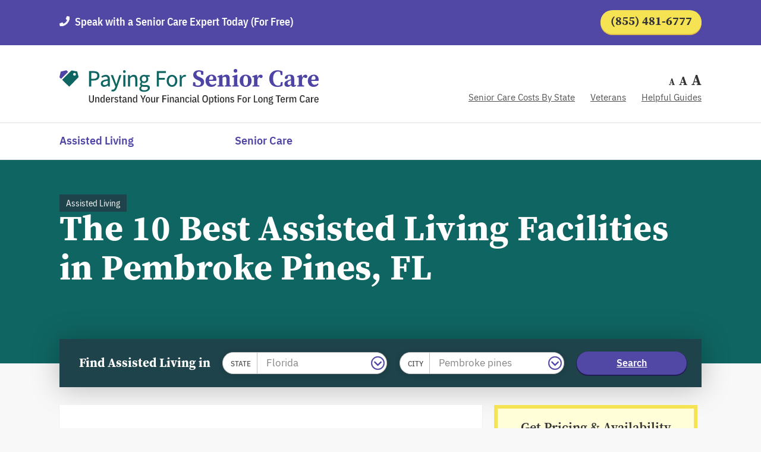

--- FILE ---
content_type: text/html; charset=UTF-8
request_url: https://www.payingforseniorcare.com/assisted-living-in-pembroke-pines-fl
body_size: 54314
content:
<!DOCTYPE html>
<html lang="en">
	<head>
        <meta http-equiv="content-type" content="text/html; charset=utf-8">
    <meta name="description" content="To help you find Assisted Living in Pembroke Pines, we list the very best facilities. Learn about the top rated communities in the Pembroke Pines area with colorful descriptions and contact information.">
<title>10 Best Assisted Living Facilities in Pembroke Pines, FL - Cost & Financing</title>
    <link rel="canonical" href="https://www.payingforseniorcare.com/assisted-living-in-pembroke-pines-fl">
        <script>
            var ga_key = "UA-8657584-1";
        </script>
                        <link href="/wp-content/themes/pfsc/assets/images/favicon.ico" rel="shortcut icon" type="image/vnd.microsoft.icon">
        <link href="/wp-content/themes/pfsc/assets/css/revamp-state-zip.min.css" rel="stylesheet">
		<link rel="preload" href="/wp-content/themes/pfsc/assets/font/SourceSerifProBold.woff2" as="font" type="font/woff2" crossorigin>
        <!-- Start VWO Asynchronous Code -->
        <script type='text/javascript'>
            var _vwo_code = window._vwo_code = window._vwo_code || (function(){
            var account_id=521295,
            settings_tolerance=2000,
            library_tolerance=2500,
            use_existing_jquery=false,
            is_spa=1,
            hide_element='body',

            /* DO NOT EDIT BELOW THIS LINE */
            f=false,d=document,code={use_existing_jquery:function(){return use_existing_jquery;},library_tolerance:function(){return library_tolerance;},finish:function(){if(!f){f=true;var a=d.getElementById('_vis_opt_path_hides');if(a)a.parentNode.removeChild(a);}},finished:function(){return f;},load:function(a){var b=d.createElement('script');b.src=a;b.type='text/javascript';b.innerText;b.onerror=function(){_vwo_code.finish();};d.getElementsByTagName('head')[0].appendChild(b);},init:function(){
            window.settings_timer=setTimeout('_vwo_code.finish()',settings_tolerance);var a=d.createElement('style'),b=hide_element?hide_element+'{opacity:0 !important;filter:alpha(opacity=0) !important;background:none !important;}':'',h=d.getElementsByTagName('head')[0];a.setAttribute('id','_vis_opt_path_hides');a.setAttribute('type','text/css');if(a.styleSheet)a.styleSheet.cssText=b;else a.appendChild(d.createTextNode(b));h.appendChild(a);this.load('https://dev.visualwebsiteoptimizer.com/j.php?a='+account_id+'&u='+encodeURIComponent(d.URL)+'&f='+(+is_spa)+'&r='+Math.random());return settings_timer; }};window._vwo_settings_timer = code.init(); return code; }());
        </script>

		<!-- End VWO Asynchronous Code -->
		<!-- Google Analytics Starts -->
		<script type="text/javascript">
			(function (i, s, o, g, r, a, m) {
            i['GoogleAnalyticsObject'] = r;
            i[r] = i[r] || function () {
            (i[r].q = i[r].q || []).push(arguments)
            },
            i[r].l = 1 * new Date();
            a = s.createElement(o),
            m = s.getElementsByTagName(o)[0];
            a.async = 1;
            a.src = g;
            m.parentNode.insertBefore(a, m)
            })(window, document, 'script', '//www.google-analytics.com/analytics.js', 'ga');

            ga('create', ga_key, 'auto');
            ga('require', 'linkid', 'linkid.js');
            ga('send', 'pageview', '');
            setTimeout(function () {
            ga('send', 'event', '30_seconds', 'read')
            }, 30000);
		</script>
        <!-- Google tag (gtag.js) --> 
        <script async src="https://www.googletagmanager.com/gtag/js?id=G-JMKHLJSYKP"></script>
        <script>
            window.dataLayer = window.dataLayer || [];
            function gtag(){dataLayer.push(arguments);}
            gtag('js', new Date());
            gtag('config', 'G-JMKHLJSYKP');
        </script>

		<!-- Google Tag Manager -->
		<script>
			(function (w, d, s, l, i) {
            w[l] = w[l] || [];
            w[l].push({'gtm.start': new Date().getTime(), event: 'gtm.js'});
            var f = d.getElementsByTagName(s)[0],
            j = d.createElement(s),
            dl = l != 'dataLayer' ? '&l=' + l : '';
            j.async = true;
            j.src = 'https://www.googletagmanager.com/gtm.js?id=' + i + dl;
            f.parentNode.insertBefore(j, f);
            })(window, document, 'script', 'dataLayer', 'GTM-WNGWNV5');
		</script>
		<!-- End Google Tag Manager -->

		<meta content="width=device-width, initial-scale=1, maximum-scale=1.0" name="viewport"> 
		<script>
			dataLayer = [];
		</script>

		<script type="text/javascript">var dataLayer = window.dataLayer = window.dataLayer || [];</script><script type="text/javascript">var adataLayer = window.adataLayer = window.adataLayer || [];</script><script type="text/javascript">
			adataLayer = {"property":{"id":""},"resource":{"id":"","rollup_care_type":"","care_type":""},"page":{"title":"The 10 Best Assisted Living Facilities in Pembroke Pines, FL","type":"geo","layout":"","category":"assisted-living","tags":"","ad_present":false,"attributes":{"sort_order":"","counts":{"total":0,"in_region":0,"nearby":0},"page_number":0}},"location":{"state":"","state_code":"","city":"","county":"","zip":""}}
		</script><meta name='robots' content='max-image-preview:large' />
<!--Start: Critical CSS Handling Logic--><style>/*Start: Geo page CSS*/﻿@font-face{font-family:"IBM Plex Sans";font-style:normal;font-weight:100;font-display:swap;src:url("/app/themes/pfsc/assets/font/IBMPlexSansThin.woff2") format("woff2"),url(https://fonts.gstatic.com/s/ibmplexsans/v8/zYX-KVElMYYaJe8bpLHnCwDKjbLeEw.woff) format("woff"),url(https://fonts.gstatic.com/s/ibmplexsans/v8/zYX-KVElMYYaJe8bpLHnCwDKjbLeEA.ttf) format("truetype");unicode-range:U+0000-00FF,U+0131,U+0152-0153,U+02BB-02BC,U+02C6,U+02DA,U+02DC,U+2000-206F,U+2074,U+20AC,U+2122,U+2191,U+2193,U+2212,U+2215,U+FEFF,U+FFFD}@font-face{font-family:"IBM Plex Sans";font-style:normal;font-weight:200;font-display:swap;src:url("/app/themes/pfsc/assets/font/IBMPlexSansExtraLight.woff2") format("woff2"),url(https://fonts.gstatic.com/s/ibmplexsans/v8/zYX9KVElMYYaJe8bpLHnCwDKjR7_MIU.woff) format("woff"),url(https://fonts.gstatic.com/s/ibmplexsans/v8/zYX9KVElMYYaJe8bpLHnCwDKjR7_MIY.ttf) format("truetype");unicode-range:U+0000-00FF,U+0131,U+0152-0153,U+02BB-02BC,U+02C6,U+02DA,U+02DC,U+2000-206F,U+2074,U+20AC,U+2122,U+2191,U+2193,U+2212,U+2215,U+FEFF,U+FFFD}@font-face{font-family:"IBM Plex Sans";font-style:normal;font-weight:300;src:url("/app/themes/pfsc/assets/font/IBMPlexSansLight.woff2") format("woff2"),url(https://fonts.gstatic.com/s/ibmplexsans/v8/zYX9KVElMYYaJe8bpLHnCwDKjXr8MIU.woff) format("woff"),url(https://fonts.gstatic.com/s/ibmplexsans/v8/zYX9KVElMYYaJe8bpLHnCwDKjXr8MIY.ttf) format("truetype");unicode-range:U+0000-00FF,U+0131,U+0152-0153,U+02BB-02BC,U+02C6,U+02DA,U+02DC,U+2000-206F,U+2074,U+20AC,U+2122,U+2191,U+2193,U+2212,U+2215,U+FEFF,U+FFFD}@font-face{font-family:"IBM Plex Sans";font-style:normal;font-weight:400;font-display:swap;src:url("/app/themes/pfsc/assets/font/IBMPlexSans.woff2") format("woff2"),url(https://fonts.gstatic.com/s/ibmplexsans/v8/zYXgKVElMYYaJe8bpLHnCwDKtdU.woff) format("woff"),url(https://fonts.gstatic.com/s/ibmplexsans/v8/zYXgKVElMYYaJe8bpLHnCwDKtdY.ttf) format("truetype");unicode-range:U+0000-00FF,U+0131,U+0152-0153,U+02BB-02BC,U+02C6,U+02DA,U+02DC,U+2000-206F,U+2074,U+20AC,U+2122,U+2191,U+2193,U+2212,U+2215,U+FEFF,U+FFFD}@font-face{font-family:"IBM Plex Sans";font-style:normal;font-weight:500;font-display:swap;src:url("/app/themes/pfsc/assets/font/IBMPlexSansMedium.woff2") format("woff2"),url(https://fonts.gstatic.com/s/ibmplexsans/v8/zYX9KVElMYYaJe8bpLHnCwDKjSL9MIU.woff) format("woff"),url(https://fonts.gstatic.com/s/ibmplexsans/v8/zYX9KVElMYYaJe8bpLHnCwDKjSL9MIY.ttf) format("truetype");unicode-range:U+0000-00FF,U+0131,U+0152-0153,U+02BB-02BC,U+02C6,U+02DA,U+02DC,U+2000-206F,U+2074,U+20AC,U+2122,U+2191,U+2193,U+2212,U+2215,U+FEFF,U+FFFD}@font-face{font-family:"IBM Plex Sans";font-style:normal;font-weight:600;font-display:swap;src:url("/app/themes/pfsc/assets/font/IBMPlexSansSemiBold.woff2") format("woff2"),url(https://fonts.gstatic.com/s/ibmplexsans/v8/zYX9KVElMYYaJe8bpLHnCwDKjQ76MIU.woff) format("woff"),url(https://fonts.gstatic.com/s/ibmplexsans/v8/zYX9KVElMYYaJe8bpLHnCwDKjQ76MIY.ttf) format("truetype");unicode-range:U+0000-00FF,U+0131,U+0152-0153,U+02BB-02BC,U+02C6,U+02DA,U+02DC,U+2000-206F,U+2074,U+20AC,U+2122,U+2191,U+2193,U+2212,U+2215,U+FEFF,U+FFFD}@font-face{font-family:"IBM Plex Sans";font-style:normal;font-weight:700;font-display:swap;src:url("/app/themes/pfsc/assets/font/IBMPlexSansBold.woff2") format("woff2"),url(https://fonts.gstatic.com/s/ibmplexsans/v8/zYX9KVElMYYaJe8bpLHnCwDKjWr7MIU.woff) format("woff"),url(https://fonts.gstatic.com/s/ibmplexsans/v8/zYX9KVElMYYaJe8bpLHnCwDKjWr7MIY.ttf) format("truetype");unicode-range:U+0000-00FF,U+0131,U+0152-0153,U+02BB-02BC,U+02C6,U+02DA,U+02DC,U+2000-206F,U+2074,U+20AC,U+2122,U+2191,U+2193,U+2212,U+2215,U+FEFF,U+FFFD}@font-face{font-family:"IBM Plex Sans Condensed";font-style:normal;font-weight:100;font-display:swap;src:url("/app/themes/pfsc/assets/font/IBMPlexSansCondensedThin.woff2") format("woff2"),url(https://fonts.gstatic.com/s/ibmplexsanscondensed/v7/Gg8nN4UfRSqiPg7Jn2ZI12V4DCEwkj1E4LVeHY7KyKg.woff) format("woff"),url(https://fonts.gstatic.com/s/ibmplexsanscondensed/v7/Gg8nN4UfRSqiPg7Jn2ZI12V4DCEwkj1E4LVeHY7KyKs.ttf) format("truetype");unicode-range:U+0000-00FF,U+0131,U+0152-0153,U+02BB-02BC,U+02C6,U+02DA,U+02DC,U+2000-206F,U+2074,U+20AC,U+2122,U+2191,U+2193,U+2212,U+2215,U+FEFF,U+FFFD}@font-face{font-family:"IBM Plex Sans Condensed";font-style:normal;font-weight:200;font-display:swap;src:url("/app/themes/pfsc/assets/font/IBMPlexSansCondensedExtraLight.woff2") format("woff2"),url(https://fonts.gstatic.com/s/ibmplexsanscondensed/v7/Gg8gN4UfRSqiPg7Jn2ZI12V4DCEwkj1E4LVeHY5m6Yvo.woff) format("woff"),url(https://fonts.gstatic.com/s/ibmplexsanscondensed/v7/Gg8gN4UfRSqiPg7Jn2ZI12V4DCEwkj1E4LVeHY5m6Yvr.ttf) format("truetype");unicode-range:U+0000-00FF,U+0131,U+0152-0153,U+02BB-02BC,U+02C6,U+02DA,U+02DC,U+2000-206F,U+2074,U+20AC,U+2122,U+2191,U+2193,U+2212,U+2215,U+FEFF,U+FFFD}@font-face{font-family:"IBM Plex Sans Condensed";font-style:normal;font-weight:300;font-display:swap;src:url("/app/themes/pfsc/assets/font/IBMPlexSansCondensedLight.woff2") format("woff2"),url(https://fonts.gstatic.com/s/ibmplexsanscondensed/v7/Gg8gN4UfRSqiPg7Jn2ZI12V4DCEwkj1E4LVeHY4C6ovo.woff) format("woff"),url(https://fonts.gstatic.com/s/ibmplexsanscondensed/v7/Gg8gN4UfRSqiPg7Jn2ZI12V4DCEwkj1E4LVeHY4C6ovr.ttf) format("truetype");unicode-range:U+0000-00FF,U+0131,U+0152-0153,U+02BB-02BC,U+02C6,U+02DA,U+02DC,U+2000-206F,U+2074,U+20AC,U+2122,U+2191,U+2193,U+2212,U+2215,U+FEFF,U+FFFD}@font-face{font-family:"IBM Plex Sans Condensed";font-style:normal;font-weight:400;font-display:swap;src:url("/app/themes/pfsc/assets/font/IBMPlexSansCondensed.woff2") format("woff2"),url(https://fonts.gstatic.com/s/ibmplexsanscondensed/v7/Gg8nN4UfRSqiPg7Jn2ZI12V4DCEwkj1E4LVeHYasyKg.woff) format("woff"),url(https://fonts.gstatic.com/s/ibmplexsanscondensed/v7/Gg8lN4UfRSqiPg7Jn2ZI12V4DCEwkj1E4LVeHbau.ttf) format("truetype");unicode-range:U+0000-00FF,U+0131,U+0152-0153,U+02BB-02BC,U+02C6,U+02DA,U+02DC,U+2000-206F,U+2074,U+20AC,U+2122,U+2191,U+2193,U+2212,U+2215,U+FEFF,U+FFFD}@font-face{font-family:"IBM Plex Sans Condensed";font-style:normal;font-weight:500;font-display:swap;src:url("/app/themes/pfsc/assets/font/IBMPlexSansCondensedMedium.woff2") format("woff2"),url(https://fonts.gstatic.com/s/ibmplexsanscondensed/v7/Gg8gN4UfRSqiPg7Jn2ZI12V4DCEwkj1E4LVeHY5a64vo.woff) format("woff"),url(https://fonts.gstatic.com/s/ibmplexsanscondensed/v7/Gg8gN4UfRSqiPg7Jn2ZI12V4DCEwkj1E4LVeHY5a64vr.ttf) format("truetype");unicode-range:U+0000-00FF,U+0131,U+0152-0153,U+02BB-02BC,U+02C6,U+02DA,U+02DC,U+2000-206F,U+2074,U+20AC,U+2122,U+2191,U+2193,U+2212,U+2215,U+FEFF,U+FFFD}@font-face{font-family:"IBM Plex Sans Condensed";font-style:normal;font-weight:600;font-display:swap;src:url("/app/themes/pfsc/assets/font/IBMPlexSansCondensedSemiBold.woff2") format("woff2"),url(https://fonts.gstatic.com/s/ibmplexsanscondensed/v7/Gg8gN4UfRSqiPg7Jn2ZI12V4DCEwkj1E4LVeHY527Ivo.woff) format("woff"),url(https://fonts.gstatic.com/s/ibmplexsanscondensed/v7/Gg8gN4UfRSqiPg7Jn2ZI12V4DCEwkj1E4LVeHY527Ivr.ttf) format("truetype");unicode-range:U+0000-00FF,U+0131,U+0152-0153,U+02BB-02BC,U+02C6,U+02DA,U+02DC,U+2000-206F,U+2074,U+20AC,U+2122,U+2191,U+2193,U+2212,U+2215,U+FEFF,U+FFFD}@font-face{font-family:"IBM Plex Sans Condensed";font-style:normal;font-weight:700;font-display:swap;src:url("/app/themes/pfsc/assets/font/IBMPlexSansCondensedBold.woff2") format("woff2"),url(https://fonts.gstatic.com/s/ibmplexsanscondensed/v7/Gg8gN4UfRSqiPg7Jn2ZI12V4DCEwkj1E4LVeHY4S7Yvo.woff) format("woff"),url(https://fonts.gstatic.com/s/ibmplexsanscondensed/v7/Gg8gN4UfRSqiPg7Jn2ZI12V4DCEwkj1E4LVeHY4S7Yvr.ttf) format("truetype");unicode-range:U+0000-00FF,U+0131,U+0152-0153,U+02BB-02BC,U+02C6,U+02DA,U+02DC,U+2000-206F,U+2074,U+20AC,U+2122,U+2191,U+2193,U+2212,U+2215,U+FEFF,U+FFFD}@font-face{font-family:"Source Serif Pro";font-style:normal;font-weight:200;font-display:swap;src:url("/app/themes/pfsc/assets/font/SourceSerifProExtraLight.woff2") format("woff2"),url(https://fonts.gstatic.com/s/sourceserifpro/v10/neIXzD-0qpwxpaWvjeD0X88SAOeasbsfhSg.woff) format("woff"),url(https://fonts.gstatic.com/s/sourceserifpro/v10/neIXzD-0qpwxpaWvjeD0X88SAOeasbsfhSs.ttf) format("truetype");unicode-range:U+0000-00FF,U+0131,U+0152-0153,U+02BB-02BC,U+02C6,U+02DA,U+02DC,U+2000-206F,U+2074,U+20AC,U+2122,U+2191,U+2193,U+2212,U+2215,U+FEFF,U+FFFD}@font-face{font-family:"Source Serif Pro";font-style:normal;font-weight:300;font-display:swap;src:url("/app/themes/pfsc/assets/font/SourceSerifProLight.woff2") format("woff2"),url(https://fonts.gstatic.com/s/sourceserifpro/v10/neIXzD-0qpwxpaWvjeD0X88SAOeasd8chSg.woff) format("woff"),url(https://fonts.gstatic.com/s/sourceserifpro/v10/neIXzD-0qpwxpaWvjeD0X88SAOeasd8chSs.ttf) format("truetype");unicode-range:U+0000-00FF,U+0131,U+0152-0153,U+02BB-02BC,U+02C6,U+02DA,U+02DC,U+2000-206F,U+2074,U+20AC,U+2122,U+2191,U+2193,U+2212,U+2215,U+FEFF,U+FFFD}@font-face{font-family:"Source Serif Pro";font-style:normal;font-weight:400;font-display:swap;src:url("/app/themes/pfsc/assets/font/SourceSerifPro.woff2") format("woff2"),url(https://fonts.gstatic.com/s/sourceserifpro/v10/neIQzD-0qpwxpaWvjeD0X88SAOeaiXA.woff) format("woff"),url(https://fonts.gstatic.com/s/sourceserifpro/v10/neIQzD-0qpwxpaWvjeD0X88SAOeaiXM.ttf) format("truetype");unicode-range:U+0000-00FF,U+0131,U+0152-0153,U+02BB-02BC,U+02C6,U+02DA,U+02DC,U+2000-206F,U+2074,U+20AC,U+2122,U+2191,U+2193,U+2212,U+2215,U+FEFF,U+FFFD}@font-face{font-family:"Source Serif Pro";font-style:normal;font-weight:600;font-display:swap;src:url("/app/themes/pfsc/assets/font/SourceSerifProSemiBold.woff2") format("woff2"),url(https://fonts.gstatic.com/s/sourceserifpro/v10/neIXzD-0qpwxpaWvjeD0X88SAOeasasahSg.woff) format("woff"),url(https://fonts.gstatic.com/s/sourceserifpro/v10/neIXzD-0qpwxpaWvjeD0X88SAOeasasahSs.ttf) format("truetype");unicode-range:U+0000-00FF,U+0131,U+0152-0153,U+02BB-02BC,U+02C6,U+02DA,U+02DC,U+2000-206F,U+2074,U+20AC,U+2122,U+2191,U+2193,U+2212,U+2215,U+FEFF,U+FFFD}@font-face{font-family:"Source Serif Pro";font-style:normal;font-weight:700;font-display:swap;src:url("/app/themes/pfsc/assets/font/SourceSerifProBold.woff2") format("woff2"),url(https://fonts.gstatic.com/s/sourceserifpro/v10/neIXzD-0qpwxpaWvjeD0X88SAOeasc8bhSg.woff) format("woff"),url(https://fonts.gstatic.com/s/sourceserifpro/v10/neIXzD-0qpwxpaWvjeD0X88SAOeasc8bhSs.ttf) format("truetype");unicode-range:U+0000-00FF,U+0131,U+0152-0153,U+02BB-02BC,U+02C6,U+02DA,U+02DC,U+2000-206F,U+2074,U+20AC,U+2122,U+2191,U+2193,U+2212,U+2215,U+FEFF,U+FFFD}@font-face{font-family:"Source Serif Pro";font-style:normal;font-weight:900;font-display:swap;src:url("/app/themes/pfsc/assets/font/SourceSerifProBlack.woff2") format("woff2"),url(https://fonts.gstatic.com/s/sourceserifpro/v10/neIXzD-0qpwxpaWvjeD0X88SAOeasfcZhSg.woff) format("woff"),url(https://fonts.gstatic.com/s/sourceserifpro/v10/neIXzD-0qpwxpaWvjeD0X88SAOeasfcZhSs.ttf) format("truetype");unicode-range:U+0000-00FF,U+0131,U+0152-0153,U+02BB-02BC,U+02C6,U+02DA,U+02DC,U+2000-206F,U+2074,U+20AC,U+2122,U+2191,U+2193,U+2212,U+2215,U+FEFF,U+FFFD}.assistance-form-container .assistance-form-bg .assistance-form-head h5{font-family:"Source Serif Pro",serif;font-weight:600}.content-with-sidebar-container .content-with-sidebar-bg .content-head h2,.assistance-form-container .assistance-form-bg .assistance-form-head p a,.footer-sticky-pricing p,.banner-section .banner-content h1,.header-section-2 .header-section-2-row .header-section-2-col-right .col-right-wrap .change-fonts ul li span,.header-section-2 .header-section-2-row .header-section-2-col-right .col-right-wrap .mobile-menu-link span{font-family:"Source Serif Pro",serif;font-weight:700}.banner-section .banner-content .banner-label{font-family:"IBM Plex Sans Condensed",sans-serif;font-weight:400}.content-with-sidebar-container .content-with-sidebar-bg .content-row .content-right .content-features h6,.assistance-form-container .assistance-form-bg .assistance-form-input .assistance-from .input-group label,.content-with-badge-container .content-with-badge-bg .detail-box p.c-pagereview,.advertising-disclosure.revamp-disclosure label,.search-from .form-group-row .group-col .select-group .search-form-label small{font-family:"IBM Plex Sans Condensed",sans-serif;font-weight:500}.header-section-1 .header-container .top-head-row .top-head-left a{font-family:"IBM Plex Sans Condensed",sans-serif;font-weight:600}.content-with-sidebar-container .content-with-sidebar-bg .content-row .content-right .content-features ul li span,.content-with-sidebar-container .content-with-sidebar-bg .content-row .content-right .content-info .content-info-desktop li,.assistance-form-container .assistance-form-bg .assistance-form-input .assistance-from .input-group input,.search-from .form-group-row .group-col .select-group .search-form-control li a,.guide-link ul li a,p,html,.search-from .form-group-row .group-col .select-group .search-form-control li,.search-from .form-group-row .group-col .select-group .search-form-label span,.content-with-sidebar-container .content-with-sidebar-bg .content-row .content-left .img-description a{font-family:"IBM Plex Sans",sans-serif;font-weight:400}.header-section-3 .nav-wrap .main-nav .nav li a,.back-to-top span,.content-with-sidebar-container .content-with-sidebar-bg .content-row .content-right .content-info .content-info-mobile li a.view-location,.content-with-sidebar-container .content-with-sidebar-bg .content-row .content-right .content-info .content-info-mobile li a.call-expert,.blue-button-2,.blue-button,.green-button,.black-button,.yellow-button,.content-with-sidebar-container .content-with-sidebar-bg .content-row .content-right .content-info .content-info-mobile li a.call-request,.header-section-1 .header-container .top-head-row .top-head-right a{font-family:"IBM Plex Sans",sans-serif;font-weight:600}.assistance-form-container .assistance-form-bg .assistance-form-footer p a{font-family:"IBM Plex Sans",sans-serif;font-weight:700}.width-100{width:100%;float:none;margin:0}.search-form-container .search-form-bg,.footer-sticky-pricing{-ms-box-shadow:0 2px 48px rgba(0,0,0,.25);-moz-box-shadow:0 2px 48px rgba(0,0,0,.25);-webkit-box-shadow:0 2px 48px rgba(0,0,0,.25);-o-box-shadow:0 2px 48px rgba(0,0,0,.25);box-shadow:0 2px 48px rgba(0,0,0,.25)}.search-from .form-group-row .group-col .select-group .search-form-label{-ms-box-shadow:0 1px 10px rgba(0,0,0,.15);-moz-box-shadow:0 1px 10px rgba(0,0,0,.15);-webkit-box-shadow:0 1px 10px rgba(0,0,0,.15);-o-box-shadow:0 1px 10px rgba(0,0,0,.15);box-shadow:0 1px 10px rgba(0,0,0,.15)}.search-from .form-group-row .group-col .select-group .search-form-control{-ms-box-shadow:0 1px 10px rgba(0,0,0,.15);-moz-box-shadow:0 1px 10px rgba(0,0,0,.15);-webkit-box-shadow:0 1px 10px rgba(0,0,0,.15);-o-box-shadow:0 1px 10px rgba(0,0,0,.15);box-shadow:0 1px 10px rgba(0,0,0,.15)}.content-with-sidebar-container .content-with-sidebar-bg,.content-with-badge-container .content-with-badge-bg,.content-with-sidebar-container .content-with-sidebar-bg .content-row .content-left .img-description a{-ms-box-shadow:0 1px 1px rgba(0,0,0,.16);-moz-box-shadow:0 1px 1px rgba(0,0,0,.16);-webkit-box-shadow:0 1px 1px rgba(0,0,0,.16);-o-box-shadow:0 1px 1px rgba(0,0,0,.16);box-shadow:0 1px 1px rgba(0,0,0,.16)}.blue-button-2:hover,.green-button:hover,.yellow-button:hover,.content-with-sidebar-container .content-with-sidebar-bg .content-row .content-right .content-info .content-info-mobile li a.call-request:hover,.header-section-1 .header-container .top-head-row .top-head-right a:hover{-ms-box-shadow:0 2px 1px rgba(0,0,0,.55);-moz-box-shadow:0 2px 1px rgba(0,0,0,.55);-webkit-box-shadow:0 2px 1px rgba(0,0,0,.55);-o-box-shadow:0 2px 1px rgba(0,0,0,.55);box-shadow:0 2px 1px rgba(0,0,0,.55)}.black-button{-ms-box-shadow:0 3px 6px rgba(0,0,0,.28);-moz-box-shadow:0 3px 6px rgba(0,0,0,.28);-webkit-box-shadow:0 3px 6px rgba(0,0,0,.28);-o-box-shadow:0 3px 6px rgba(0,0,0,.28);box-shadow:0 3px 6px rgba(0,0,0,.28)}.blue-button{-ms-box-shadow:0px 1px 0px 1px #221d53;-moz-box-shadow:0px 1px 0px 1px #221d53;-webkit-box-shadow:0px 1px 0px 1px #221d53;-o-box-shadow:0px 1px 0px 1px #221d53;box-shadow:0px 1px 0px 1px #221d53}.content-with-sidebar-container .content-with-sidebar-bg .content-row .content-right .content-info .content-info-desktop li a.yellow-button:hover,.content-with-sidebar-container .content-with-sidebar-bg .content-row .content-right .content-info .content-info-desktop .content-info-mobile li a.call-request:hover,.content-with-sidebar-container .content-with-sidebar-bg .content-row .content-right .content-info .content-info-mobile .content-info-desktop li a.call-request:hover,.content-with-sidebar-container .content-with-sidebar-bg .content-row .content-right .content-info .content-info-desktop li .header-section-1 .header-container .top-head-row .top-head-right a:hover,.header-section-1 .header-container .top-head-row .top-head-right .content-with-sidebar-container .content-with-sidebar-bg .content-row .content-right .content-info .content-info-desktop li a:hover{-ms-box-shadow:0px 2px 0px 0px #5147a5;-moz-box-shadow:0px 2px 0px 0px #5147a5;-webkit-box-shadow:0px 2px 0px 0px #5147a5;-o-box-shadow:0px 2px 0px 0px #5147a5;box-shadow:0px 2px 0px 0px #5147a5}.content-with-sidebar-container .content-with-sidebar-bg .content-row .content-right .content-info .content-info-mobile li a.view-location,.content-with-sidebar-container .content-with-sidebar-bg .content-row .content-right .content-info .content-info-mobile li a.call-expert{-ms-box-shadow:0px 1px 0px 0px #4e44a5;-moz-box-shadow:0px 1px 0px 0px #4e44a5;-webkit-box-shadow:0px 1px 0px 0px #4e44a5;-o-box-shadow:0px 1px 0px 0px #4e44a5;box-shadow:0px 1px 0px 0px #4e44a5}.header-section-2 .header-section-2-row .header-section-2-col-right .col-right-wrap .mobile-menu-link span{-ms-box-shadow:0px 1px 9px 0px rgba(78,68,165,.15);-moz-box-shadow:0px 1px 9px 0px rgba(78,68,165,.15);-webkit-box-shadow:0px 1px 9px 0px rgba(78,68,165,.15);-o-box-shadow:0px 1px 9px 0px rgba(78,68,165,.15);box-shadow:0px 1px 9px 0px rgba(78,68,165,.15)}.assistance-form-container .assistance-form-bg .assistance-form-input .assistance-from .input-group{-ms-box-shadow:0 1px 1px #f5e353;-moz-box-shadow:0 1px 1px #f5e353;-webkit-box-shadow:0 1px 1px #f5e353;-o-box-shadow:0 1px 1px #f5e353;box-shadow:0 1px 1px #f5e353}.content-with-sidebar-container .content-with-sidebar-bg .content-row .content-right .content-info .content-info-desktop li a.yellow-button,.content-with-sidebar-container .content-with-sidebar-bg .content-row .content-right .content-info .content-info-desktop li .header-section-1 .header-container .top-head-row .top-head-right a,.header-section-1 .header-container .top-head-row .top-head-right .content-with-sidebar-container .content-with-sidebar-bg .content-row .content-right .content-info .content-info-desktop li a,.yellow-button,.content-with-sidebar-container .content-with-sidebar-bg .content-row .content-right .content-info .content-info-mobile li a.call-request,.header-section-1 .header-container .top-head-row .top-head-right a{-ms-box-shadow:0px 2px 0px 0px #e0bd49;-moz-box-shadow:0px 2px 0px 0px #e0bd49;-webkit-box-shadow:0px 2px 0px 0px #e0bd49;-o-box-shadow:0px 2px 0px 0px #e0bd49;box-shadow:0px 2px 0px 0px #e0bd49}.blue-button-2,.green-button{-ms-box-shadow:0px 2px 0px 0px #1f434b;-moz-box-shadow:0px 2px 0px 0px #1f434b;-webkit-box-shadow:0px 2px 0px 0px #1f434b;-o-box-shadow:0px 2px 0px 0px #1f434b;box-shadow:0px 2px 0px 0px #1f434b}.yellow-button,.content-with-sidebar-container .content-with-sidebar-bg .content-row .content-right .content-info .content-info-mobile li a.call-request,.header-section-1 .header-container .top-head-row .top-head-right a{background-color:#f5e353;color:#333;font-size:16px;line-height:27px;text-decoration:underline;border:0;padding:9px 9px;width:100%;border-radius:23px;text-align:center;display:block;outline:none}.yellow-button:hover,.content-with-sidebar-container .content-with-sidebar-bg .content-row .content-right .content-info .content-info-mobile li a.call-request:hover,.header-section-1 .header-container .top-head-row .top-head-right a:hover{background-color:#3a3576;color:#fff;text-decoration:none}.black-button{font-size:15px;line-height:17px;color:#fff;background:#333;border-radius:20px;border:0;text-align:center;text-decoration:underline;display:block;padding:11px 45px;text-transform:capitalize;margin:0 auto;z-index:99;outline:none}.black-button:hover{text-decoration:none;background-color:#f5e353;color:#333}.green-button{background-color:#116764;color:#fff;font-size:16px;line-height:27px;text-decoration:underline;border:0;padding:9px 9px;width:100%;border-radius:23px;text-align:center;display:block;outline:none}.green-button:hover{background-color:#3a3576;color:#fff;text-decoration:none}.blue-button{background-color:#5147a5;color:#fff;font-size:16px;line-height:27px;text-decoration:underline;border:0;padding:6px 67px;border-radius:23px;outline:none}.blue-button:hover{text-decoration:none;background-color:#333}.blue-button-2{background-color:#1d517e;color:#fff;font-size:16px;line-height:27px;text-decoration:underline;border:0;padding:9px 9px;width:100%;border-radius:23px;text-align:center;display:block;outline:none}.blue-button-2:hover{background-color:#3a3576;color:#fff;text-decoration:none}.content-with-sidebar-container .content-with-sidebar-bg .content-row .content-right .content-info .content-info-mobile li a.view-location,.content-with-sidebar-container .content-with-sidebar-bg .content-row .content-right .content-info .content-info-mobile li a.call-expert{font-size:15px;line-height:25px;color:#4e44a5 !important;background:#fff;border-radius:23px;border:1px solid #4e44a5;text-align:center;text-decoration:underline;display:block;padding:9px 0;outline:none}.content-with-sidebar-container .content-with-sidebar-bg .content-row .content-right .content-info .content-info-mobile li a.view-location:hover,.content-with-sidebar-container .content-with-sidebar-bg .content-row .content-right .content-info .content-info-mobile li a.call-expert:hover{color:#fff !important;background-color:#4e44a5}.content-with-sidebar-container .content-with-sidebar-bg .content-row .content-left .img-description a{font-size:15px;line-height:25px;color:#717171;background:#fff;border-radius:20px;border:1px solid #717171;text-align:center;text-decoration:underline;display:block;padding:9px 0;text-transform:capitalize;outline:none}.content-with-sidebar-container .content-with-sidebar-bg .content-row .content-left .img-description a:hover{text-decoration:none}.search-from .form-group-row .group-col .select-group{position:relative}.search-from .form-group-row .group-col .select-group .search-form-label{background:#fff;border-radius:23px;max-width:277px;cursor:pointer;z-index:99;position:relative;border:1px solid #bebebe;display:-webkit-flex;display:-ms-flexbox;display:flex;-webkit-align-items:center;-ms-flex-align:center;align-items:center}@media screen and (max-width: 768px){.search-from .form-group-row .group-col .select-group .search-form-label{max-width:100%}}.search-from .form-group-row .group-col .select-group .search-form-label small{font-size:13px;color:#535353;line-height:16px;text-transform:uppercase;border-right:1px solid #bebebe;padding:11px 10px 8px 13px;display:inline-block}.search-from .form-group-row .group-col .select-group .search-form-label span{font-size:17px;color:#868686;line-height:25px;padding-left:15px;padding-right:30px;display:inline-block;width:100%;position:relative;white-space:nowrap}.search-from .form-group-row .group-col .select-group .search-form-label span.arrow-up:after{-ms-transform:rotate(-90deg);-moz-transform:rotate(-90deg);-webkit-transform:rotate(-90deg);-o-transform:rotate(-90deg);transform:rotate(-90deg)}.search-from .form-group-row .group-col .select-group .search-form-label span:hover:after{background:url("/app/themes/pfsc/assets/img/right-arrow-fill.svg") no-repeat center;background-color:#4e44a5;border-radius:100%;background-size:98%}.search-from .form-group-row .group-col .select-group .search-form-label span:after{content:"";height:23px;width:23px;background:url("/app/themes/pfsc/assets/img/right-arrow.svg") no-repeat;position:absolute;background-size:100%;right:3px;top:1px;-ms-transform:rotate(90deg);-moz-transform:rotate(90deg);-webkit-transform:rotate(90deg);-o-transform:rotate(90deg);transform:rotate(90deg)}.search-from .form-group-row .group-col .select-group .search-form-control{display:none;list-style:none;list-style-type:none;margin:0;padding:0;position:absolute;background:#fff;width:100%;overflow-y:auto;max-width:277px;margin:0 auto;padding-top:40px;z-index:1;border-radius:0px 0px 23px 23px;top:16px;max-height:225px}@media screen and (max-width: 768px){.search-from .form-group-row .group-col .select-group .search-form-control{max-width:100%;position:relative;top:-23px}}.search-from .form-group-row .group-col .select-group .search-form-control li{font-size:17px;color:#363636;line-height:25px;padding:8px 15px;cursor:pointer}.search-from .form-group-row .group-col .select-group .search-form-control li:nth-child(odd){background-color:#fffdd8}article,aside,details,figcaption,figure,footer,header,hgroup,main,nav,section,summary{display:block}audio,canvas,video{display:inline-block}audio:not([controls]){display:none;height:0}[hidden],template{display:none}a{background:transparent}a:focus{outline:0}a:active,a:hover{outline:0}abbr[title]{border-bottom:1px dotted}b,strong{font-weight:600 !important}dfn{font-style:italic}hr{-moz-box-sizing:content-box;box-sizing:content-box;height:0}mark{background:#ff0;color:#222}code,kbd,pre,samp{font-family:monospace,serif;font-size:1em}pre{white-space:pre-wrap}q{quotes:"“" "”" "‘" "’"}small{font-size:80%}sub,sup{font-size:75%;line-height:0;position:relative;vertical-align:baseline}sup{top:-0.5em}sub{bottom:-0.25em}img{border:0}svg:not(:root){overflow:hidden}figure{margin:0}fieldset{border:1px solid silver;margin:0 2px;padding:.35em .625em .75em}legend{border:0;padding:0}button,input,select,textarea{font-family:inherit;font-size:100%;margin:0}button,input{line-height:normal}button,select{text-transform:none}button,html input[type=button],input[type=reset],input[type=submit]{-webkit-appearance:button;cursor:pointer}button[disabled],html input[disabled]{cursor:default}input[type=checkbox],input[type=radio]{box-sizing:border-box;padding:0}input[type=search]{-webkit-appearance:textfield}input[type=search]::-webkit-search-cancel-button,input[type=search]::-webkit-search-decoration{-webkit-appearance:none}button::-moz-focus-inner,input::-moz-focus-inner{border:0;padding:0}textarea{overflow:auto;vertical-align:top}table{border-collapse:collapse;border-spacing:0}.advertising-disclosure.revamp-disclosure{position:relative;left:0;margin-bottom:10px}.advertising-disclosure.revamp-disclosure label{color:#fff;margin:0 0 10px;float:none;font-size:15px;text-decoration:underline;padding-bottom:15px}.advertising-disclosure.revamp-disclosure .disclosure-content{width:100%;max-width:1080px;top:30px;z-index:1000}@media screen and (max-width: 768px){.advertising-disclosure.revamp-disclosure .disclosure-content{top:30px;right:0}}.clearfix:after{visibility:hidden;display:block;font-size:0;content:" ";clear:both;height:0}.clearfix{display:inline-block}* html .clearfix{height:1%}.clearfix{display:block}*,input[type=search]{-webkit-box-sizing:border-box;-moz-box-sizing:border-box;box-sizing:border-box}a,input:focus,input[type=button],input[type=reset],input[type=submit],textarea:focus,.button{-webkit-transition:all .2s ease-in-out;-moz-transition:all .2s ease-in-out;-ms-transition:all .2s ease-in-out;-o-transition:all .2s ease-in-out;transition:all .2s ease-in-out}::-moz-selection{background-color:#5147a5;color:#fff}::selection{background-color:#5147a5;color:#fff}html{-ms-text-size-adjust:auto;-webkit-text-size-adjust:auto;text-size-adjust:auto}body{background-color:#f8f8f8;color:#363636;font-size:15px;font-weight:400;line-height:25px;-webkit-font-smoothing:antialiased;margin:0;padding:0;position:relative}a{color:#4e44a5;text-decoration:underline}a:hover{text-decoration:none;color:#333}p a{font-weight:700}p{line-height:1.5em;margin:0 0 25px;padding:0;color:#363636}hr{border:0;border-collapse:collapse;border-top:1px solid #bebebe;clear:both;margin:25px 0}h1,h2,h3,h4,h5,h6{margin:0 0 25px;font-family:"Source Serif Pro",serif}h1{font-size:66px;line-height:70px;letter-spacing:.4px;font-weight:700;color:#fff}h2{font-size:36px;line-height:40px;font-weight:600;color:#333;border-top:6px solid #f5e353;padding-top:10px}h3{font-size:32px;line-height:34px;font-weight:700;color:#333}h4{font-size:27px;line-height:29px;font-weight:600;color:#0f6562}h5{font-size:22px;line-height:25px;font-weight:600;color:#333}h5 a{color:#4e44a5}h6{font-size:20px;line-height:24px;font-weight:700;color:#585858}img{max-width:100%;height:auto}.no-margin{margin:0}.no-padding{padding:0}ul li::marker{color:#0f6562;font-size:20px}.wrapper{width:100%;position:relative;padding-bottom:50px}.wrapper:after{content:"";position:absolute;bottom:0;left:0;background:#0f6562;width:100%;height:23%;z-index:-1}@media screen and (max-width: 768px){.show-in-desktop{display:none}}.show-in-mobile{display:none}@media screen and (max-width: 768px){.show-in-mobile{display:block}}.header-container{max-width:1080px;width:100%;margin:0 auto}@media(max-width: 1080px){.header-container{padding:0 15px}}.footer-container{max-width:1080px;width:100%;margin:0 auto}@media(max-width: 1100px){.footer-container{padding:0 15px}}.container{max-width:1080px;width:100%;margin:0 auto}@media(max-width: 1100px){.container{padding:0 15px}}.back-to-top{text-align:center;background-color:#fff;border-radius:42px;border:1px solid #bebebe;display:inline-block;cursor:pointer;z-index:99;padding:6px 14px;position:fixed;right:20px;bottom:20px;display:none;-ms-box-shadow:0 2px 20px rgba(51,51,51,.1);-moz-box-shadow:0 2px 20px rgba(51,51,51,.1);-webkit-box-shadow:0 2px 20px rgba(51,51,51,.1);-o-box-shadow:0 2px 20px rgba(51,51,51,.1);box-shadow:0 2px 20px rgba(51,51,51,.1)}.back-to-top.show-arrow{display:block}.back-to-top:hover span{text-decoration:none}@media screen and (max-width: 768px){.back-to-top{display:none}}.back-to-top span{font-size:15px;line-height:27px;color:#0f6562;text-decoration:underline;padding-right:30px;position:relative}.back-to-top span:after{content:"";width:25px;height:25px;background:url("/app/themes/pfsc/assets/img/back-to-top.svg") no-repeat center;position:absolute;right:-5px;top:-3px}@media(min-width: 768px){.body-no-scroll{overflow:hidden}}table{border:1px solid #bebebe;overflow-x:auto;width:100%;display:block;font-size:15px;line-height:18px;color:#333;margin-bottom:30px}table tr:nth-child(even){background-color:#f2f7f9}table tr td{padding:20px 20px 20px;width:100%;border-left:1px solid #c1d1d5}table tr td:first-child{border-left:0}@media(min-width: 620px){.table-fixed-layout{display:table !important;table-layout:fixed}}.tr-bold td{font-weight:700}.pointer-none{pointer-events:none}.pointer-none:after{content:"";width:100%;height:100%;background:#fff;position:absolute;left:0;top:0;z-index:99;opacity:.7;border-radius:23px}.inquiry-form.popup-overlay{z-index:9999}.header-section-1{background-color:#5147a5;padding:24px 0 19px;color:#fff;-ms-transition:all .5s ease;-moz-transition:all .5s ease;-webkit-transition:all .5s ease;-o-transition:all .5s ease;transition:all .5s ease}@media screen and (max-width: 768px){.header-section-1{display:none}}.header-section-1 .header-container .top-head-row{display:-webkit-flex;display:-ms-flexbox;display:flex}.header-section-1 .header-container .top-head-row .top-head-left{width:50%}@media(max-width: 1080px)and (min-width: 769px){.header-section-1 .header-container .top-head-row .top-head-left{width:55%}}.header-section-1 .header-container .top-head-row .top-head-left a{font-size:18px;line-height:25px;color:#fff;text-decoration:none;position:relative;padding-left:26px;cursor:initial}.header-section-1 .header-container .top-head-row .top-head-left a:after{content:"";background:url("/app/themes/pfsc/assets/img/white-ph-icon.svg") no-repeat;width:17px;height:17px;position:absolute;top:2px;left:0}.header-section-1 .header-container .top-head-row .top-head-right{width:50%}@media(max-width: 1080px)and (min-width: 769px){.header-section-1 .header-container .top-head-row .top-head-right{width:45%}}.header-section-1 .header-container .top-head-row .top-head-right a{width:170px;float:right;padding:8px 0px;text-decoration:none;font-size:20px;line-height:24px;font-family:"Source Serif Pro",serif;font-weight:700;margin-top:-7px}.header-section-2{background-color:#fff;padding:40px 0 30px;border-bottom:1px solid #e0e0e0}@media screen and (max-width: 768px){.header-section-2{border-top:5px solid #4e44a5;width:100%;z-index:999;left:0;right:0;padding:25px 0 35px;-ms-box-shadow:0 3px 10px rgba(0,0,0,.08);-moz-box-shadow:0 3px 10px rgba(0,0,0,.08);-webkit-box-shadow:0 3px 10px rgba(0,0,0,.08);-o-box-shadow:0 3px 10px rgba(0,0,0,.08);box-shadow:0 3px 10px rgba(0,0,0,.08)}}.header-section-2 .header-section-2-row{display:-webkit-flex;display:-ms-flexbox;display:flex}@media screen and (max-width: 768px){.header-section-2 .header-section-2-row{padding:0px 15px}}.header-section-2 .header-section-2-row .header-section-2-col-left{width:50%}.header-section-2 .header-section-2-row .header-section-2-col-left .logo{max-height:60px}@media screen and (max-width: 768px){.header-section-2 .header-section-2-row .header-section-2-col-left .logo{max-height:43px}}@media screen and (max-width: 768px){.header-section-2 .header-section-2-row .header-section-2-col-left .logo a .show-in-mobile{min-height:43px}}.header-section-2 .header-section-2-row .header-section-2-col-right{text-align:right;width:50%}.header-section-2 .header-section-2-row .header-section-2-col-right .col-right-wrap{margin-top:8px}.header-section-2 .header-section-2-row .header-section-2-col-right .col-right-wrap .mobile-menu-link{display:none}@media screen and (max-width: 768px){.header-section-2 .header-section-2-row .header-section-2-col-right .col-right-wrap .mobile-menu-link{display:inline-block}}.header-section-2 .header-section-2-row .header-section-2-col-right .col-right-wrap .mobile-menu-link.open-menu span{background:#4e44a5}.header-section-2 .header-section-2-row .header-section-2-col-right .col-right-wrap .mobile-menu-link.open-menu span:after{content:"✕";color:#fff;position:absolute;left:0;right:0;margin:0 auto;text-align:center;top:2px}.header-section-2 .header-section-2-row .header-section-2-col-right .col-right-wrap .mobile-menu-link span{display:inline-block;cursor:pointer;border:1px solid #4e44a5;border-radius:21px;padding:2px 10px;font-size:16px;line-height:22px;color:#4e44a5;position:relative}@media screen and (max-width: 768px){.header-section-2 .header-section-2-row .header-section-2-col-right .col-right-wrap .change-fonts{display:none}}.header-section-2 .header-section-2-row .header-section-2-col-right .col-right-wrap .change-fonts ul{list-style:none;list-style-type:none;margin:0;padding:0}.header-section-2 .header-section-2-row .header-section-2-col-right .col-right-wrap .change-fonts ul li{display:inline-block;margin-left:3px}.header-section-2 .header-section-2-row .header-section-2-col-right .col-right-wrap .change-fonts ul li span{color:#333;line-height:24px;text-decoration:none;cursor:pointer}.header-section-2 .header-section-2-row .header-section-2-col-right .col-right-wrap .change-fonts ul li span:hover{color:#4e44a5}.header-section-2 .header-section-2-row .header-section-2-col-right .col-right-wrap .change-fonts ul li span.decrease-font{font-size:15px}.header-section-2 .header-section-2-row .header-section-2-col-right .col-right-wrap .change-fonts ul li span.reset-font{font-size:21px}.header-section-2 .header-section-2-row .header-section-2-col-right .col-right-wrap .change-fonts ul li span.increase-font{font-size:25px}.header-section-2.border-top{border-top:5px solid #5147a5}@media screen and (max-width: 768px){.guide-link{display:none}}.guide-link ul{list-style:none;list-style-type:none;margin:0;padding:0}.guide-link ul li{display:inline-block;margin-left:22px}.guide-link ul li a{color:#535353;font-size:15px;line-height:17px}.guide-link ul li a:hover{text-decoration:none;color:#4e44a5}@media screen and (max-width: 768px){.header-wrapper{position:fixed;top:0;width:100%;z-index:999}}.header-section-3{border-bottom:1px solid #e0e0e0;background:#fff;padding:0px 0 0px;min-height:60px;position:relative;-ms-transition:all .5s ease;-moz-transition:all .5s ease;-webkit-transition:all .5s ease;-o-transition:all .5s ease;transition:all .5s ease}@media screen and (max-width: 768px){.header-section-3{display:none;padding:16px 0 0px;position:absolute;left:0;right:0;width:100%;top:109px;max-height:75vh;overflow-y:auto}}@media screen and (max-width: 768px){.header-section-3 .header-container{padding:0}}.header-section-3.sticky-nav .nav-wrap .logo-icon{display:-webkit-flex;display:-ms-flexbox;display:flex;-webkit-align-items:center;-ms-flex-align:center;align-items:center;width:8%;line-height:0}.header-section-3.sticky-nav .nav-wrap .guide-link{display:-webkit-flex;display:-ms-flexbox;display:flex;-webkit-align-items:center;-ms-flex-align:center;align-items:center;width:55%}@media(max-width: 1080px)and (min-width: 769px){.header-section-3.sticky-nav .nav-wrap .guide-link{display:none}}.header-section-3.sticky-nav .nav-wrap .main-nav .nav{padding-right:10px}@media(max-width: 1080px)and (min-width: 769px){.header-section-3.sticky-nav .nav-wrap .main-nav .nav{padding-right:0px;-webkit-box-pack:space-evenly;-ms-flex-pack:space-evenly;justify-content:space-evenly}}.header-section-3.sticky-nav .nav-wrap .main-nav .nav li{width:auto;margin:0px 20px}@media(max-width: 1100px){.header-section-3.sticky-nav .nav-wrap .main-nav .nav li{margin:0px 15px}}.header-section-3.sticky-nav .nav-wrap .main-nav .nav li:first-child{margin-left:0}.header-section-3.sticky-nav .nav-wrap .main-nav .nav li:last-child{margin-right:0}.header-section-3 .nav-wrap{display:-webkit-flex;display:-ms-flexbox;display:flex}.header-section-3 .nav-wrap .logo-icon{display:none}.header-section-3 .nav-wrap .main-nav{width:100%}.header-section-3 .nav-wrap .main-nav .nav{list-style:none;list-style-type:none;margin:0;padding:0;display:-webkit-flex;display:-ms-flexbox;display:flex}@media(max-width: 1080px){.header-section-3 .nav-wrap .main-nav .nav{align-items:center;justify-content:space-evenly}}@media screen and (max-width: 768px){.header-section-3 .nav-wrap .main-nav .nav{flex-direction:column}}.header-section-3 .nav-wrap .main-nav .nav li{display:inline-block;text-align:left;line-height:60px;margin:0 85px}@media(max-width: 1080px)and (min-width: 900px){.header-section-3 .nav-wrap .main-nav .nav li{margin:0 50px}}@media(max-width: 899px){.header-section-3 .nav-wrap .main-nav .nav li{margin:0 33px}}@media screen and (max-width: 768px){.header-section-3 .nav-wrap .main-nav .nav li{width:100%;margin:0;border-bottom:1px solid #e0e0e0;padding:15px 0px 0;background:#fff;z-index:99999;position:relative}}.header-section-3 .nav-wrap .main-nav .nav li:first-child{margin-left:0}.header-section-3 .nav-wrap .main-nav .nav li:last-child{text-align:right;margin-right:0}@media screen and (max-width: 768px){.header-section-3 .nav-wrap .main-nav .nav li:last-child{text-align:left;border-bottom:0}}.header-section-3 .nav-wrap .main-nav .nav li.is-active a:hover{color:#363636}.header-section-3 .nav-wrap .main-nav .nav li.is-active a:hover:after{content:"";width:100%;height:5px;background-color:#363636;position:absolute;left:0;bottom:-3px;z-index:9999}@media screen and (max-width: 768px){.header-section-3 .nav-wrap .main-nav .nav li.is-active a:hover:after{content:"";width:15px;height:15px;background:url(/app/themes/pfsc/assets/img/right-arrow-fill.svg) no-repeat;border-radius:100%;position:absolute;right:0;top:4px;-ms-transform:rotate(-90deg);-moz-transform:rotate(-90deg);-webkit-transform:rotate(-90deg);-o-transform:rotate(-90deg);transform:rotate(-90deg);background-color:#4e44a5;left:auto}}.header-section-3 .nav-wrap .main-nav .nav li a{color:#4e44a5;font-size:18px;line-height:27px;text-decoration:none;position:relative;display:inline-block;line-height:60px}@media screen and (max-width: 768px){.header-section-3 .nav-wrap .main-nav .nav li a{color:#333;font-size:24px;line-height:25px;font-family:"Source Serif Pro",serif;font-weight:700;margin:0 25px 15px;display:block}.header-section-3 .nav-wrap .main-nav .nav li a:after{content:"";width:15px;height:15px;background:url(/app/themes/pfsc/assets/img/right-arrow.svg) no-repeat;border-radius:100%;position:absolute;right:0;top:4px;-ms-transform:rotate(90deg);-moz-transform:rotate(90deg);-webkit-transform:rotate(90deg);-o-transform:rotate(90deg);transform:rotate(90deg)}}.header-section-3 .nav-wrap .guide-link{display:none}.header-section-3 .nav-wrap .guide-link ul li{margin-left:15px}.nav li.is-active .nav-link-1{display:block}.nav li .nav-link-1{display:none}.banner-section{background-color:#0f6562;padding-top:60px;min-height:342px}@media screen and (max-width: 768px){.banner-section{padding-top:160px}}.banner-section .banner-content{padding-bottom:41px;display:-webkit-flex;display:-ms-flexbox;display:flex;flex-wrap:wrap;-webkit-box-orient:column;-webkit-box-direction:column;-ms-flex-direction:column;flex-direction:column}@media screen and (max-width: 768px){.banner-section .banner-content{padding:0 15px 110px;display:inline-block}}.banner-section .banner-content .banner-label{font-size:15px;line-height:18px;color:#fff;padding:5px 11px;background-color:#1f434b;text-align:center;text-transform:capitalize;margin-bottom:8px}@media screen and (max-width: 768px){.banner-section .banner-content .banner-label{display:inline-block}}.banner-section .banner-content h1{font-size:60px;line-height:1.1;color:#fff;text-align:left;margin-bottom:5px}@media screen and (max-width: 768px){.banner-section .banner-content h1{font-size:40px;word-break:break-word;overflow-wrap:break-word}}.section-1{margin-top:-41px}@media screen and (max-width: 768px){.section-1{margin-top:-110px}}.section-2 .main-content-row{display:-webkit-flex;display:-ms-flexbox;display:flex}@media screen and (max-width: 768px){.section-2 .main-content-row{display:block}}.section-2 .main-content-row .main-content-col-left{order:1;margin-right:20px;max-width:711px}@media screen and (max-width: 768px){.section-2 .main-content-row .main-content-col-left{margin-right:0px;max-width:100%}}.section-2 .main-content-row .main-content-col-right{order:2}@media not all and (min-resolution: 0.001dpcm){.section-2 .main-content-row .main-content-col-right.z-index-1{z-index:-1}}.section-2 .main-content-row .main-content-col-right .assistance-form-bg{position:relative}.section-2 .main-content-row .main-content-col-right .close-sticky-wrap{display:none}@media screen and (max-width: 768px){.section-2 .main-content-row .main-content-col-right .close-sticky-wrap{display:inline-block;position:absolute;bottom:-28px;left:0;right:0;margin:0 auto;width:50px;cursor:pointer;-ms-transform:rotate(-180deg);-moz-transform:rotate(-180deg);-webkit-transform:rotate(-180deg);-o-transform:rotate(-180deg);transform:rotate(-180deg)}}@media screen and (max-width: 768px){.section-2 .main-content-row .main-content-col-right{display:none;position:fixed;left:0;right:0;top:0;background:rgba(51,51,51,.81);z-index:999;width:100%;height:100%}.section-2 .main-content-row .main-content-col-right .assistance-form-container{margin:0 auto;-ms-transform:translate(0, -50%);-moz-transform:translate(0, -50%);-webkit-transform:translate(0, -50%);-o-transform:translate(0, -50%);transform:translate(0, -50%);top:50%;position:fixed;left:0;right:0;overflow-y:auto;height:100%}.section-2 .main-content-row .main-content-col-right .assistance-form-container .assistance-form-bg{margin:30px 0}}.section-3{position:relative;padding:35px 0 0}@media(max-width: 1080px)and (min-width: 769px){.section-3{padding:95px 0 0}}@media screen and (max-width: 768px){.section-3{padding:155px 0 0}}.footer-newsletter{position:absolute;left:0;right:0;z-index:99;top:-120.5px}@media screen and (max-width: 768px){.footer-newsletter{top:-50%;-ms-transform:translate(0, -50%);-moz-transform:translate(0, -50%);-webkit-transform:translate(0, -50%);-o-transform:translate(0, -50%);transform:translate(0, -50%)}}.popup-overlay,.popup-img-overlay,.popup-address-overlay{display:none;position:absolute;left:0;right:0;background:#333;top:0;height:100%;width:100%;z-index:999}.popup-overlay.open-popup,.popup-img-overlay.open-popup,.popup-address-overlay.open-popup{display:block}.popup-image{cursor:pointer}.popup-big-img,.popup-address-img{text-align:center;-ms-transform:translate(0, -50%);-moz-transform:translate(0, -50%);-webkit-transform:translate(0, -50%);-o-transform:translate(0, -50%);transform:translate(0, -50%);top:50%;position:fixed;left:0;right:0}.popup-big-img span,.popup-address-img span{color:#fff;cursor:pointer;display:inline-block;margin-bottom:50px}.popup-big-img figure,.popup-address-img figure{text-align:center;max-width:711px;margin:0 auto}.popup-big-img figure img,.popup-address-img figure img{border:6px solid #fff;max-height:463px;object-fit:cover;-ms-box-shadow:0 8px 12px rgba(0,0,0,.36);-moz-box-shadow:0 8px 12px rgba(0,0,0,.36);-webkit-box-shadow:0 8px 12px rgba(0,0,0,.36);-o-box-shadow:0 8px 12px rgba(0,0,0,.36);box-shadow:0 8px 12px rgba(0,0,0,.36)}@media screen and (max-width: 768px){.popup-big-img figure img,.popup-address-img figure img{width:90%}}.popup-big-img .address-iframe iframe,.popup-address-img .address-iframe iframe{border:6px solid #fff;-ms-box-shadow:0 8px 12px rgba(0,0,0,.36);-moz-box-shadow:0 8px 12px rgba(0,0,0,.36);-webkit-box-shadow:0 8px 12px rgba(0,0,0,.36);-o-box-shadow:0 8px 12px rgba(0,0,0,.36);box-shadow:0 8px 12px rgba(0,0,0,.36);max-width:700px;width:100%}@media screen and (max-width: 768px){.popup-big-img .address-iframe iframe,.popup-address-img .address-iframe iframe{max-width:85%}}.footer-sticky-pricing{background-color:#f5e353;padding:20px;text-align:center;position:fixed;width:100%;bottom:0;left:0;right:0;min-height:85px;z-index:101;display:none}@media screen and (max-width: 768px){.footer-sticky-pricing{display:block}}.footer-sticky-pricing span{position:absolute;top:-25px;left:0;right:0;margin:0 auto;width:50px;cursor:pointer}.footer-sticky-pricing p{margin:0}.pointer-none{pointer-events:none}.pointer-none:after{content:"";width:100%;height:100%;background:#fff;position:absolute;left:0;top:0;z-index:99;opacity:.7;border-radius:23px}.content-with-badge-container{max-width:711px;margin-bottom:30px}@media screen and (max-width: 768px){.content-with-badge-container{max-width:100%}}.content-with-badge-container .content-with-badge-bg{background-color:#fff;padding:35px 35px 15px}@media screen and (max-width: 768px){.content-with-badge-container .content-with-badge-bg{padding:30px 25px 15px}}.content-with-badge-container .content-with-badge-bg .detail-box p.c-pagereview{color:#535353;font-size:13px;line-height:15px;text-transform:uppercase;border-bottom:1px solid #bebebe;padding-bottom:30px;margin-bottom:35px}.content-with-badge-container .content-with-badge-bg .detail-box .img-right{float:right}@media screen and (max-width: 420px){.content-with-badge-container .content-with-badge-bg .detail-box .img-right{float:none;text-align:center;margin-bottom:15px}}.content-with-badge-container .content-with-badge-bg .detail-box .img-right img{max-width:215px;width:100%}.img-left{float:left}@media screen and (max-width: 420px){.img-left{float:none;text-align:center;margin-bottom:15px}}.search-form-container{max-width:1080px;width:100%;margin:0 auto 30px}@media(max-width: 1080px){.search-form-container{padding:0 15px}}.search-form-container .search-form-bg{background-color:#1f434b;padding:21px 0px 21px 33px}@media screen and (max-width: 1080px){.search-form-container .search-form-bg{padding:21px 20px 21px 20px}}@media screen and (max-width: 768px){.search-form-container .search-form-bg{padding:21px 18px 21px 18px}}.search-form-container .search-form-bg .search-form-row{display:-webkit-flex;display:-ms-flexbox;display:flex;-webkit-align-items:center;-ms-flex-align:center;align-items:center;width:100%}@media screen and (max-width: 768px){.search-form-container .search-form-bg .search-form-row{display:block}}.search-form-container .search-form-bg .search-form-row .col{width:23%}@media screen and (max-width: 768px){.search-form-container .search-form-bg .search-form-row .col{text-align:center;width:100%}}.search-form-container .search-form-bg .search-form-row .col h4{font-size:21px;line-height:24px;font-weight:700;color:#fff;margin-bottom:0;padding-right:15px}@media screen and (max-width: 768px){.search-form-container .search-form-bg .search-form-row .col h4{margin-bottom:15px;padding-right:0px}}.search-form-container .search-form-bg .search-form-row .col-right{flex:1}.search-from .form-group-row{display:-webkit-flex;display:-ms-flexbox;display:flex;-webkit-align-items:center;-ms-flex-align:center;align-items:center}@media screen and (max-width: 768px){.search-from .form-group-row{display:block}}.search-from .form-group-row .group-col{width:37%}@media screen and (max-width: 1080px){.search-from .form-group-row .group-col{margin-right:15px}}@media screen and (max-width: 768px){.search-from .form-group-row .group-col{width:100%;margin-bottom:15px}}.search-from .form-group-row .group-col .select-group{position:relative}.search-from .form-group-row .group-col .select-group .search-form-label{background:#fff;border-radius:23px;max-width:277px;cursor:pointer;z-index:99;position:relative;border:1px solid #bebebe;display:-webkit-flex;display:-ms-flexbox;display:flex;-webkit-align-items:center;-ms-flex-align:center;align-items:center}@media screen and (max-width: 768px){.search-from .form-group-row .group-col .select-group .search-form-label{max-width:100%}}.search-from .form-group-row .group-col .select-group .search-form-label small{font-size:13px;color:#535353;line-height:16px;text-transform:uppercase;border-right:1px solid #bebebe;padding:11px 10px 8px 13px;display:inline-block}.search-from .form-group-row .group-col .select-group .search-form-label span{font-size:17px;color:#868686;line-height:25px;padding-left:15px;padding-right:30px;display:inline-block;width:100%;position:relative;white-space:nowrap}.search-from .form-group-row .group-col .select-group .search-form-label span.arrow-up:after{-ms-transform:rotate(-90deg);-moz-transform:rotate(-90deg);-webkit-transform:rotate(-90deg);-o-transform:rotate(-90deg);transform:rotate(-90deg)}.search-from .form-group-row .group-col .select-group .search-form-label span:hover:after{background:url("/app/themes/pfsc/assets/img/right-arrow-fill.svg") no-repeat center;background-color:#4e44a5;border-radius:100%;background-size:98%}.search-from .form-group-row .group-col .select-group .search-form-label span:after{content:"";height:23px;width:23px;background:url("/app/themes/pfsc/assets/img/right-arrow.svg") no-repeat;position:absolute;background-size:100%;right:3px;top:1px;-ms-transform:rotate(90deg);-moz-transform:rotate(90deg);-webkit-transform:rotate(90deg);-o-transform:rotate(90deg);transform:rotate(90deg)}.search-from .form-group-row .group-col .select-group .search-form-control{display:none;list-style:none;list-style-type:none;margin:0;padding:0;position:absolute;background:#fff;width:100%;overflow-y:auto;max-width:277px;margin:0 auto;padding-top:40px;z-index:1;border-radius:0px 0px 23px 23px;top:16px;max-height:225px}@media screen and (max-width: 768px){.search-from .form-group-row .group-col .select-group .search-form-control{max-width:100%;position:relative;top:-23px}}.search-from .form-group-row .group-col .select-group .search-form-control li{font-size:17px;color:#363636;line-height:25px;padding:8px 15px;cursor:pointer}.search-from .form-group-row .group-col .select-group .search-form-control li a{color:#363636;text-decoration:none}.search-from .form-group-row .group-col .select-group .search-form-control li:nth-child(odd){background-color:#fffdd8}@media screen and (max-width: 768px){.search-from .form-group-row .group-col-btn{text-align:center}}.assistance-form-container{max-width:342px;margin-bottom:30px;position:sticky;position:-webkit-sticky;top:150px}@media(max-width: 450px){.assistance-form-container{max-width:300px}}.assistance-form-container .assistance-form-bg{background:#fffed8;background:-webkit-linear-gradient(top, #FFFED8, #FFFFFE);background:-moz-linear-gradient(top, #FFFED8, #FFFFFE);background:linear-gradient(to bottom, #FFFED8, #FFFFFE);border:6px solid #f5e353;padding:20px 20px}.assistance-form-container .assistance-form-bg .assistance-form-head{text-align:center}.assistance-form-container .assistance-form-bg .assistance-form-head h5{font-size:22px;line-height:25px;color:#333;text-transform:capitalize}.assistance-form-container .assistance-form-bg .assistance-form-head p{color:#363636}.assistance-form-container .assistance-form-bg .assistance-form-head p a{font-size:1.18em;line-height:22px;color:#4e44a5;text-decoration:underline}.assistance-form-container .assistance-form-bg .assistance-form-input .assistance-from .input-group{background:#fff;border-radius:23px;max-width:100%;cursor:pointer;z-index:99;position:relative;border:1px solid #bebebe;margin-bottom:12px;overflow:hidden;display:-webkit-flex;display:-ms-flexbox;display:flex}.assistance-form-container .assistance-form-bg .assistance-form-input .assistance-from .input-group label{font-size:13px;color:#535353;line-height:16px;text-transform:uppercase;border-right:1px solid #bebebe;padding:12px 0px 10px 12px;display:inline-block;letter-spacing:.3px;width:145px;flex:1}@media(max-width: 1080px)and (min-width: 769px){.assistance-form-container .assistance-form-bg .assistance-form-input .assistance-from .input-group label{width:155px;padding:12px 2px 10px 8px}}.assistance-form-container .assistance-form-bg .assistance-form-input .assistance-from .input-group input{font-size:17px;color:#868686;line-height:25px;font-weight:400;padding:0 0px 0 10px;border:0;outline:0;float:right;width:calc(100% - 100px)}@media(max-width: 1080px)and (min-width: 769px){.assistance-form-container .assistance-form-bg .assistance-form-input .assistance-from .input-group input{padding:0px 10px 0 5px;font-size:15px;width:calc(100% - 85px)}}.assistance-form-container .assistance-form-bg .assistance-form-input .assistance-from .btn-group{margin-bottom:20px}.assistance-form-container .assistance-form-bg .assistance-form-footer{text-align:center}.assistance-form-container .assistance-form-bg .assistance-form-footer p{font-size:14px;line-height:18px;color:#363636;margin-bottom:0}.assistance-form-container .assistance-form-bg .assistance-form-footer p a{color:#4e44a5;text-decoration:underline}.content-with-sidebar-container{max-width:711px}@media screen and (max-width: 768px){.content-with-sidebar-container{max-width:100%}}.content-with-sidebar-container .content-with-sidebar-bg{background-color:#fff;padding:35px 35px 15px;margin-bottom:30px}@media screen and (max-width: 768px){.content-with-sidebar-container .content-with-sidebar-bg{padding:35px 35px 35px}}.content-with-sidebar-container .content-with-sidebar-bg .content-head h2{font-size:32px;line-height:34px;color:#333;border-top:6px solid #f5e353;padding-top:10px;margin-bottom:35px;word-break:break-word}.content-with-sidebar-container .content-with-sidebar-bg .content-row .content-left{margin-right:40px;width:calc(100% - 255px);float:left}@media screen and (max-width: 768px){.content-with-sidebar-container .content-with-sidebar-bg .content-row .content-left{width:100%;margin-right:0;float:none}}.content-with-sidebar-container .content-with-sidebar-bg .content-row .content-left figure{border:1px solid #e6e6e6;display:inline-block;line-height:0;margin-bottom:10px;width:100%}.content-with-sidebar-container .content-with-sidebar-bg .content-row .content-left figure img{width:100%;max-height:260px;object-fit:cover}.content-with-sidebar-container .content-with-sidebar-bg .content-row .content-left .img-description{margin-bottom:25px}@media screen and (max-width: 768px){.content-with-sidebar-container .content-with-sidebar-bg .content-row .content-left .img-description .img-description-para{margin-bottom:25px;text-overflow:ellipsis;display:block;display:-webkit-box;-webkit-line-clamp:6;-webkit-box-orient:vertical;overflow:hidden}}.content-with-sidebar-container .content-with-sidebar-bg .content-row .content-left .img-description a{display:none}@media screen and (max-width: 768px){.content-with-sidebar-container .content-with-sidebar-bg .content-row .content-left .img-description a{display:block}}.content-with-sidebar-container .content-with-sidebar-bg .content-row .content-right{float:left;border:1px solid #e0e0e0;width:215px;padding:25px 18px;border-bottom:2px solid #f5e353}@media screen and (max-width: 768px){.content-with-sidebar-container .content-with-sidebar-bg .content-row .content-right{width:100%;float:none}}.content-with-sidebar-container .content-with-sidebar-bg .content-row .content-right .content-info{padding-bottom:15px;margin-bottom:18px;overflow:hidden;border-bottom:1px solid #bebebe}.content-with-sidebar-container .content-with-sidebar-bg .content-row .content-right .content-info .content-info-desktop{list-style:none;list-style-type:none;margin:0;padding:0;overflow:hidden}@media screen and (max-width: 768px){.content-with-sidebar-container .content-with-sidebar-bg .content-row .content-right .content-info .content-info-desktop{display:none}}.content-with-sidebar-container .content-with-sidebar-bg .content-row .content-right .content-info .content-info-desktop li{display:block;color:#363636;font-size:17px;line-height:25px;margin-bottom:5px}.content-with-sidebar-container .content-with-sidebar-bg .content-row .content-right .content-info .content-info-desktop li a{color:#363636}.content-with-sidebar-container .content-with-sidebar-bg .content-row .content-right .content-info .content-info-desktop li a span{width:15px;height:15px;display:inline-block;background:url("/app/themes/pfsc/assets/img/phone.svg") no-repeat;margin-right:5px;margin-top:5px}.content-with-sidebar-container .content-with-sidebar-bg .content-row .content-right .content-info .content-info-desktop li a.yellow-button,.content-with-sidebar-container .content-with-sidebar-bg .content-row .content-right .content-info .content-info-desktop .content-info-mobile li a.call-request,.content-with-sidebar-container .content-with-sidebar-bg .content-row .content-right .content-info .content-info-mobile .content-info-desktop li a.call-request,.content-with-sidebar-container .content-with-sidebar-bg .content-row .content-right .content-info .content-info-desktop li .header-section-1 .header-container .top-head-row .top-head-right a,.header-section-1 .header-container .top-head-row .top-head-right .content-with-sidebar-container .content-with-sidebar-bg .content-row .content-right .content-info .content-info-desktop li a{text-align:center;display:block;line-height:20px;letter-spacing:.3px;border-radius:44px;padding:24px 0;margin-bottom:15px}.content-with-sidebar-container .content-with-sidebar-bg .content-row .content-right .content-info .content-info-desktop li a.yellow-button:hover,.content-with-sidebar-container .content-with-sidebar-bg .content-row .content-right .content-info .content-info-desktop .content-info-mobile li a.call-request:hover,.content-with-sidebar-container .content-with-sidebar-bg .content-row .content-right .content-info .content-info-mobile .content-info-desktop li a.call-request:hover,.content-with-sidebar-container .content-with-sidebar-bg .content-row .content-right .content-info .content-info-desktop li .header-section-1 .header-container .top-head-row .top-head-right a:hover,.header-section-1 .header-container .top-head-row .top-head-right .content-with-sidebar-container .content-with-sidebar-bg .content-row .content-right .content-info .content-info-desktop li a:hover{color:#fff}.content-with-sidebar-container .content-with-sidebar-bg .content-row .content-right .content-info .content-info-desktop li a.phone-link{text-decoration:none}.content-with-sidebar-container .content-with-sidebar-bg .content-row .content-right .content-info .content-info-desktop li a.address-link span{height:18px;background:url("/app/themes/pfsc/assets/img/loaction-marker.svg") no-repeat;float:left}.content-with-sidebar-container .content-with-sidebar-bg .content-row .content-right .content-info .content-info-desktop li a.address-link em{font-style:normal;width:85%;float:left;text-decoration:underline}.content-with-sidebar-container .content-with-sidebar-bg .content-row .content-right .content-info .content-info-desktop li a.address-link:hover em{text-decoration:none;color:#3a3576}.content-with-sidebar-container .content-with-sidebar-bg .content-row .content-right .content-info .content-info-mobile{overflow:hidden;display:none;list-style:none;list-style-type:none;margin:0;padding:0}@media screen and (max-width: 768px){.content-with-sidebar-container .content-with-sidebar-bg .content-row .content-right .content-info .content-info-mobile{display:block}}.content-with-sidebar-container .content-with-sidebar-bg .content-row .content-right .content-info .content-info-mobile li{margin-bottom:18px}.content-with-sidebar-container .content-with-sidebar-bg .content-row .content-right .content-features h6{margin-bottom:0;font-size:13px;line-height:16px;text-transform:uppercase;color:#535353;letter-spacing:.3px;margin-bottom:8px}.content-with-sidebar-container .content-with-sidebar-bg .content-row .content-right .content-features ul{list-style:none;list-style-type:none;margin:0;padding:0}.content-with-sidebar-container .content-with-sidebar-bg .content-row .content-right .content-features ul li{overflow:hidden}.content-with-sidebar-container .content-with-sidebar-bg .content-row .content-right .content-features ul li em{width:15px;height:15px;display:inline-block;background:url("/app/themes/pfsc/assets/img/check.svg") no-repeat;margin-right:8px;position:relative;top:8px;float:left}.content-with-sidebar-container .content-with-sidebar-bg .content-row .content-right .content-features ul li span{font-size:17px;line-height:25px;margin-bottom:5px;float:left;width:85%}
/*End: Geo page CSS*/</style><!--End: Critical CSS Handling Logic--><!--Start: Critical js Handling Logic--><script>/*Start: generic page js*/if(screen.width <= 768){
    document.addEventListener('DOMContentLoaded', function(){
        var $mobiletoc = document.querySelectorAll('.section-1')[0];
        var $newToctable = document.getElementsByClassName('new-toc-table')[0];
        var $offsetTop = ((typeof $mobiletoc != 'undefined') ? $mobiletoc.offsetTop : 0) + 18;
        $newToctable.style.top =  $offsetTop+'px';
    });
}/* End: generic page js */</script><!--End: Critical js Handling Logic--><link rel='dns-prefetch' href='//unpkg.com' />
<style id='wp-img-auto-sizes-contain-inline-css' type='text/css'>
img:is([sizes=auto i],[sizes^="auto," i]){contain-intrinsic-size:3000px 1500px}
/*# sourceURL=wp-img-auto-sizes-contain-inline-css */
</style>
<style id='wp-block-paragraph-inline-css' type='text/css'>
.is-small-text{font-size:.875em}.is-regular-text{font-size:1em}.is-large-text{font-size:2.25em}.is-larger-text{font-size:3em}.has-drop-cap:not(:focus):first-letter{float:left;font-size:8.4em;font-style:normal;font-weight:100;line-height:.68;margin:.05em .1em 0 0;text-transform:uppercase}body.rtl .has-drop-cap:not(:focus):first-letter{float:none;margin-left:.1em}p.has-drop-cap.has-background{overflow:hidden}:root :where(p.has-background){padding:1.25em 2.375em}:where(p.has-text-color:not(.has-link-color)) a{color:inherit}p.has-text-align-left[style*="writing-mode:vertical-lr"],p.has-text-align-right[style*="writing-mode:vertical-rl"]{rotate:180deg}
/*# sourceURL=https://www.payingforseniorcare.com/wp-includes/blocks/paragraph/style.min.css */
</style>
<style id='wp-block-library-inline-css' type='text/css'>
:root{--wp-block-synced-color:#7a00df;--wp-block-synced-color--rgb:122,0,223;--wp-bound-block-color:var(--wp-block-synced-color);--wp-editor-canvas-background:#ddd;--wp-admin-theme-color:#007cba;--wp-admin-theme-color--rgb:0,124,186;--wp-admin-theme-color-darker-10:#006ba1;--wp-admin-theme-color-darker-10--rgb:0,107,160.5;--wp-admin-theme-color-darker-20:#005a87;--wp-admin-theme-color-darker-20--rgb:0,90,135;--wp-admin-border-width-focus:2px}@media (min-resolution:192dpi){:root{--wp-admin-border-width-focus:1.5px}}.wp-element-button{cursor:pointer}:root .has-very-light-gray-background-color{background-color:#eee}:root .has-very-dark-gray-background-color{background-color:#313131}:root .has-very-light-gray-color{color:#eee}:root .has-very-dark-gray-color{color:#313131}:root .has-vivid-green-cyan-to-vivid-cyan-blue-gradient-background{background:linear-gradient(135deg,#00d084,#0693e3)}:root .has-purple-crush-gradient-background{background:linear-gradient(135deg,#34e2e4,#4721fb 50%,#ab1dfe)}:root .has-hazy-dawn-gradient-background{background:linear-gradient(135deg,#faaca8,#dad0ec)}:root .has-subdued-olive-gradient-background{background:linear-gradient(135deg,#fafae1,#67a671)}:root .has-atomic-cream-gradient-background{background:linear-gradient(135deg,#fdd79a,#004a59)}:root .has-nightshade-gradient-background{background:linear-gradient(135deg,#330968,#31cdcf)}:root .has-midnight-gradient-background{background:linear-gradient(135deg,#020381,#2874fc)}:root{--wp--preset--font-size--normal:16px;--wp--preset--font-size--huge:42px}.has-regular-font-size{font-size:1em}.has-larger-font-size{font-size:2.625em}.has-normal-font-size{font-size:var(--wp--preset--font-size--normal)}.has-huge-font-size{font-size:var(--wp--preset--font-size--huge)}.has-text-align-center{text-align:center}.has-text-align-left{text-align:left}.has-text-align-right{text-align:right}.has-fit-text{white-space:nowrap!important}#end-resizable-editor-section{display:none}.aligncenter{clear:both}.items-justified-left{justify-content:flex-start}.items-justified-center{justify-content:center}.items-justified-right{justify-content:flex-end}.items-justified-space-between{justify-content:space-between}.screen-reader-text{border:0;clip-path:inset(50%);height:1px;margin:-1px;overflow:hidden;padding:0;position:absolute;width:1px;word-wrap:normal!important}.screen-reader-text:focus{background-color:#ddd;clip-path:none;color:#444;display:block;font-size:1em;height:auto;left:5px;line-height:normal;padding:15px 23px 14px;text-decoration:none;top:5px;width:auto;z-index:100000}html :where(.has-border-color){border-style:solid}html :where([style*=border-top-color]){border-top-style:solid}html :where([style*=border-right-color]){border-right-style:solid}html :where([style*=border-bottom-color]){border-bottom-style:solid}html :where([style*=border-left-color]){border-left-style:solid}html :where([style*=border-width]){border-style:solid}html :where([style*=border-top-width]){border-top-style:solid}html :where([style*=border-right-width]){border-right-style:solid}html :where([style*=border-bottom-width]){border-bottom-style:solid}html :where([style*=border-left-width]){border-left-style:solid}html :where(img[class*=wp-image-]){height:auto;max-width:100%}:where(figure){margin:0 0 1em}html :where(.is-position-sticky){--wp-admin--admin-bar--position-offset:var(--wp-admin--admin-bar--height,0px)}@media screen and (max-width:600px){html :where(.is-position-sticky){--wp-admin--admin-bar--position-offset:0px}}

/*# sourceURL=wp-block-library-inline-css */
</style><style id='global-styles-inline-css' type='text/css'>
:root{--wp--preset--aspect-ratio--square: 1;--wp--preset--aspect-ratio--4-3: 4/3;--wp--preset--aspect-ratio--3-4: 3/4;--wp--preset--aspect-ratio--3-2: 3/2;--wp--preset--aspect-ratio--2-3: 2/3;--wp--preset--aspect-ratio--16-9: 16/9;--wp--preset--aspect-ratio--9-16: 9/16;--wp--preset--color--black: #000000;--wp--preset--color--cyan-bluish-gray: #abb8c3;--wp--preset--color--white: #ffffff;--wp--preset--color--pale-pink: #f78da7;--wp--preset--color--vivid-red: #cf2e2e;--wp--preset--color--luminous-vivid-orange: #ff6900;--wp--preset--color--luminous-vivid-amber: #fcb900;--wp--preset--color--light-green-cyan: #7bdcb5;--wp--preset--color--vivid-green-cyan: #00d084;--wp--preset--color--pale-cyan-blue: #8ed1fc;--wp--preset--color--vivid-cyan-blue: #0693e3;--wp--preset--color--vivid-purple: #9b51e0;--wp--preset--gradient--vivid-cyan-blue-to-vivid-purple: linear-gradient(135deg,rgb(6,147,227) 0%,rgb(155,81,224) 100%);--wp--preset--gradient--light-green-cyan-to-vivid-green-cyan: linear-gradient(135deg,rgb(122,220,180) 0%,rgb(0,208,130) 100%);--wp--preset--gradient--luminous-vivid-amber-to-luminous-vivid-orange: linear-gradient(135deg,rgb(252,185,0) 0%,rgb(255,105,0) 100%);--wp--preset--gradient--luminous-vivid-orange-to-vivid-red: linear-gradient(135deg,rgb(255,105,0) 0%,rgb(207,46,46) 100%);--wp--preset--gradient--very-light-gray-to-cyan-bluish-gray: linear-gradient(135deg,rgb(238,238,238) 0%,rgb(169,184,195) 100%);--wp--preset--gradient--cool-to-warm-spectrum: linear-gradient(135deg,rgb(74,234,220) 0%,rgb(151,120,209) 20%,rgb(207,42,186) 40%,rgb(238,44,130) 60%,rgb(251,105,98) 80%,rgb(254,248,76) 100%);--wp--preset--gradient--blush-light-purple: linear-gradient(135deg,rgb(255,206,236) 0%,rgb(152,150,240) 100%);--wp--preset--gradient--blush-bordeaux: linear-gradient(135deg,rgb(254,205,165) 0%,rgb(254,45,45) 50%,rgb(107,0,62) 100%);--wp--preset--gradient--luminous-dusk: linear-gradient(135deg,rgb(255,203,112) 0%,rgb(199,81,192) 50%,rgb(65,88,208) 100%);--wp--preset--gradient--pale-ocean: linear-gradient(135deg,rgb(255,245,203) 0%,rgb(182,227,212) 50%,rgb(51,167,181) 100%);--wp--preset--gradient--electric-grass: linear-gradient(135deg,rgb(202,248,128) 0%,rgb(113,206,126) 100%);--wp--preset--gradient--midnight: linear-gradient(135deg,rgb(2,3,129) 0%,rgb(40,116,252) 100%);--wp--preset--font-size--small: 13px;--wp--preset--font-size--medium: 20px;--wp--preset--font-size--large: 36px;--wp--preset--font-size--x-large: 42px;--wp--preset--spacing--20: 0.44rem;--wp--preset--spacing--30: 0.67rem;--wp--preset--spacing--40: 1rem;--wp--preset--spacing--50: 1.5rem;--wp--preset--spacing--60: 2.25rem;--wp--preset--spacing--70: 3.38rem;--wp--preset--spacing--80: 5.06rem;--wp--preset--shadow--natural: 6px 6px 9px rgba(0, 0, 0, 0.2);--wp--preset--shadow--deep: 12px 12px 50px rgba(0, 0, 0, 0.4);--wp--preset--shadow--sharp: 6px 6px 0px rgba(0, 0, 0, 0.2);--wp--preset--shadow--outlined: 6px 6px 0px -3px rgb(255, 255, 255), 6px 6px rgb(0, 0, 0);--wp--preset--shadow--crisp: 6px 6px 0px rgb(0, 0, 0);}:where(.is-layout-flex){gap: 0.5em;}:where(.is-layout-grid){gap: 0.5em;}body .is-layout-flex{display: flex;}.is-layout-flex{flex-wrap: wrap;align-items: center;}.is-layout-flex > :is(*, div){margin: 0;}body .is-layout-grid{display: grid;}.is-layout-grid > :is(*, div){margin: 0;}:where(.wp-block-columns.is-layout-flex){gap: 2em;}:where(.wp-block-columns.is-layout-grid){gap: 2em;}:where(.wp-block-post-template.is-layout-flex){gap: 1.25em;}:where(.wp-block-post-template.is-layout-grid){gap: 1.25em;}.has-black-color{color: var(--wp--preset--color--black) !important;}.has-cyan-bluish-gray-color{color: var(--wp--preset--color--cyan-bluish-gray) !important;}.has-white-color{color: var(--wp--preset--color--white) !important;}.has-pale-pink-color{color: var(--wp--preset--color--pale-pink) !important;}.has-vivid-red-color{color: var(--wp--preset--color--vivid-red) !important;}.has-luminous-vivid-orange-color{color: var(--wp--preset--color--luminous-vivid-orange) !important;}.has-luminous-vivid-amber-color{color: var(--wp--preset--color--luminous-vivid-amber) !important;}.has-light-green-cyan-color{color: var(--wp--preset--color--light-green-cyan) !important;}.has-vivid-green-cyan-color{color: var(--wp--preset--color--vivid-green-cyan) !important;}.has-pale-cyan-blue-color{color: var(--wp--preset--color--pale-cyan-blue) !important;}.has-vivid-cyan-blue-color{color: var(--wp--preset--color--vivid-cyan-blue) !important;}.has-vivid-purple-color{color: var(--wp--preset--color--vivid-purple) !important;}.has-black-background-color{background-color: var(--wp--preset--color--black) !important;}.has-cyan-bluish-gray-background-color{background-color: var(--wp--preset--color--cyan-bluish-gray) !important;}.has-white-background-color{background-color: var(--wp--preset--color--white) !important;}.has-pale-pink-background-color{background-color: var(--wp--preset--color--pale-pink) !important;}.has-vivid-red-background-color{background-color: var(--wp--preset--color--vivid-red) !important;}.has-luminous-vivid-orange-background-color{background-color: var(--wp--preset--color--luminous-vivid-orange) !important;}.has-luminous-vivid-amber-background-color{background-color: var(--wp--preset--color--luminous-vivid-amber) !important;}.has-light-green-cyan-background-color{background-color: var(--wp--preset--color--light-green-cyan) !important;}.has-vivid-green-cyan-background-color{background-color: var(--wp--preset--color--vivid-green-cyan) !important;}.has-pale-cyan-blue-background-color{background-color: var(--wp--preset--color--pale-cyan-blue) !important;}.has-vivid-cyan-blue-background-color{background-color: var(--wp--preset--color--vivid-cyan-blue) !important;}.has-vivid-purple-background-color{background-color: var(--wp--preset--color--vivid-purple) !important;}.has-black-border-color{border-color: var(--wp--preset--color--black) !important;}.has-cyan-bluish-gray-border-color{border-color: var(--wp--preset--color--cyan-bluish-gray) !important;}.has-white-border-color{border-color: var(--wp--preset--color--white) !important;}.has-pale-pink-border-color{border-color: var(--wp--preset--color--pale-pink) !important;}.has-vivid-red-border-color{border-color: var(--wp--preset--color--vivid-red) !important;}.has-luminous-vivid-orange-border-color{border-color: var(--wp--preset--color--luminous-vivid-orange) !important;}.has-luminous-vivid-amber-border-color{border-color: var(--wp--preset--color--luminous-vivid-amber) !important;}.has-light-green-cyan-border-color{border-color: var(--wp--preset--color--light-green-cyan) !important;}.has-vivid-green-cyan-border-color{border-color: var(--wp--preset--color--vivid-green-cyan) !important;}.has-pale-cyan-blue-border-color{border-color: var(--wp--preset--color--pale-cyan-blue) !important;}.has-vivid-cyan-blue-border-color{border-color: var(--wp--preset--color--vivid-cyan-blue) !important;}.has-vivid-purple-border-color{border-color: var(--wp--preset--color--vivid-purple) !important;}.has-vivid-cyan-blue-to-vivid-purple-gradient-background{background: var(--wp--preset--gradient--vivid-cyan-blue-to-vivid-purple) !important;}.has-light-green-cyan-to-vivid-green-cyan-gradient-background{background: var(--wp--preset--gradient--light-green-cyan-to-vivid-green-cyan) !important;}.has-luminous-vivid-amber-to-luminous-vivid-orange-gradient-background{background: var(--wp--preset--gradient--luminous-vivid-amber-to-luminous-vivid-orange) !important;}.has-luminous-vivid-orange-to-vivid-red-gradient-background{background: var(--wp--preset--gradient--luminous-vivid-orange-to-vivid-red) !important;}.has-very-light-gray-to-cyan-bluish-gray-gradient-background{background: var(--wp--preset--gradient--very-light-gray-to-cyan-bluish-gray) !important;}.has-cool-to-warm-spectrum-gradient-background{background: var(--wp--preset--gradient--cool-to-warm-spectrum) !important;}.has-blush-light-purple-gradient-background{background: var(--wp--preset--gradient--blush-light-purple) !important;}.has-blush-bordeaux-gradient-background{background: var(--wp--preset--gradient--blush-bordeaux) !important;}.has-luminous-dusk-gradient-background{background: var(--wp--preset--gradient--luminous-dusk) !important;}.has-pale-ocean-gradient-background{background: var(--wp--preset--gradient--pale-ocean) !important;}.has-electric-grass-gradient-background{background: var(--wp--preset--gradient--electric-grass) !important;}.has-midnight-gradient-background{background: var(--wp--preset--gradient--midnight) !important;}.has-small-font-size{font-size: var(--wp--preset--font-size--small) !important;}.has-medium-font-size{font-size: var(--wp--preset--font-size--medium) !important;}.has-large-font-size{font-size: var(--wp--preset--font-size--large) !important;}.has-x-large-font-size{font-size: var(--wp--preset--font-size--x-large) !important;}
/*# sourceURL=global-styles-inline-css */
</style>

<style id='classic-theme-styles-inline-css' type='text/css'>
/*! This file is auto-generated */
.wp-block-button__link{color:#fff;background-color:#32373c;border-radius:9999px;box-shadow:none;text-decoration:none;padding:calc(.667em + 2px) calc(1.333em + 2px);font-size:1.125em}.wp-block-file__button{background:#32373c;color:#fff;text-decoration:none}
/*# sourceURL=/wp-includes/css/classic-themes.min.css */
</style>
<link rel='stylesheet' id='caring-tracking-css' href="/wp-content/plugins/caring-tracking/public/css/caring-tracking-public.css?ver=2.0.0.v1" type='text/css' media='all' />
<script type="text/javascript" id="js-list-js-extra">
/* <![CDATA[ */
var css_list = ["https://www.payingforseniorcare.com/wp-content/themes/pfsc/assets/css/revamp-geo.min.css"];
var js_list = [{"batch":[{"src":["https://www.payingforseniorcare.com/wp-content/themes/pfsc/assets/js/main.js?ver=2.0.0.v1"],"dep":["https://www.payingforseniorcare.com/wp-content/themes/pfsc/assets/js/leadsform.js?ver=2.0.0"]}],"interval":{"desktop":0,"mobile":0}}];
var js_scroll_list = [];
var template_path = "https://www.payingforseniorcare.com/wp-content/themes/pfsc";
//# sourceURL=js-list-js-extra
/* ]]> */
</script>
<script type="text/javascript" src="/wp-content/themes/pfsc/assets/js/blank-jquery.js?ver=6.9" id="jquery-js" async></script>
<link rel="https://api.w.org/" href="/wp-json/" /><link rel="icon" href="/wp-content/uploads/favicon.png" sizes="32x32" />
<link rel="icon" href="/wp-content/uploads/favicon.png" sizes="192x192" />
<link rel="apple-touch-icon" href="/wp-content/uploads/favicon.png" />
<meta name="msapplication-TileImage" content="https://www.payingforseniorcare.com/wp-content/uploads/favicon.png" />
		<style type="text/css" id="wp-custom-css">
			/* Hide the last two items in the navigation menu */
#navigation > li:last-child,       /* Hides the very last item */
#navigation > li:nth-last-child(2) /* Hides the second-to-last item */
{
    display: none !important;
}		</style>
		<!--Start: Custom JS Handling Logic-->
				<script>var dependancyChecker = {
}
function setJsDownloadEvent(parent_urls, dependent_urls) {
    var src = "";
    if(Boolean(parent_urls)) {
      if(typeof(parent_urls) === 'string') {src=parent_urls;parent_urls=[];}
      else if(parent_urls.length > 0) src=parent_urls.shift();
    }
    else parent_urls = [];
    if(src !== "") {
        var jq = document.createElement("script");
        jq.src = src;
        document.head.appendChild(jq);
    }
    if(parent_urls.length > 0 || (Boolean(dependent_urls) && dependent_urls.length > 0 && typeof(jq) !== 'undefined'))
      if (jq.addEventListener)
          jq.addEventListener("load", function () {
              setJsDownloadEvent(parent_urls, dependent_urls);
          }, false);
      else if (jq.attachEvent)
          jq.attachEvent("onload", function () {
              setJsDownloadEvent(parent_urls, dependent_urls);
          });
      else
          jq.onload = function () {
              setJsDownloadEvent(parent_urls, dependent_urls);
          };
    else if((Boolean(dependent_urls) && dependent_urls.length > 0)) downloadJSAtOnload(dependent_urls);
}
function downloadJSAtOnload(n){var t="";for(t in n)if("function"==typeof n[t])n[t].call();else{var e=document.createElement("script");e.src=n[t],document.head.appendChild(e)}}
function delayCall(f, t, list1, list2){t?setTimeout(function(){Boolean(list1)?(Boolean(list2)?f(list1,list2):f(list1)):f();},t):Boolean(list1)?(Boolean(list2)?f(list1,list2):f(list1)):f();}
function loadConditionalJSList(list, debug){if(Boolean(debug)) console.log(list); if(typeof jQuery === 'undefined') delayCall(loadConditionalJSList, 500, list, debug); else setJsDownloadEvent(list);}
function loadConditionalJSDep(dep, debug){if(Boolean(debug)) console.log(dep); if(typeof jQuery === 'undefined') delayCall(loadConditionalJSDep, 500, dep, debug); else downloadJSAtOnload(dep);}
var js_list_recursive = function(){ if(typeof js_list === 'undefined' || typeof jQuery === 'undefined') delayCall(js_list_recursive, 300, []); else js_list_call(js_list);}
var js_scroll_list_recursive = function(){ if(typeof js_scroll_list === 'undefined' || typeof jQuery === 'undefined') delayCall(js_scroll_list_recursive, 300, []); else $(window).one('scroll', function(){js_list_call(js_scroll_list);});}
/*var js_jquery_list_recursive = function(list, t){if(typeof jQuery === 'undefined') delayCall(js_jquery_list_recursive, list, 1000);else downloadJSAtOnload(list);}*/
var js_list_call = function(list) {
    if(list.length>0) {
       var ready_funs = {}, k=0;
       for(var i = 0; i < list.length; i++) {
           b = list[i]['batch'];
           if(!Boolean(b)) continue;
           var time_interval = list[i]['interval']['desktop'];
           if(window.innerWidth < 600) time_interval = list[i]['interval']['mobile'];
           for(var j = 0; j < b.length; j++) {
               if(Boolean(b[j])) {
                   var src = [], dep = [], validation = null, onload = false;
                   if(typeof(b[j])==="string") { src = b[j]; dep = []; }
                   else if(Object.keys(b).length>0) {
                       var values = Object.keys(b).map(function(e) {return b[e]});
                       if(typeof(values[j]['src'])!=="undefined") src = values[j]['src'];
                       if(typeof(values[j]['dep'])!=="undefined") dep = values[j]['dep'];
                       if(typeof(values[j]['validation'])!=="undefined") validation = values[j]['validation'];
                       if(typeof(values[j]['onload'])!=="undefined" && values[j]['onload']) onload = true;
                   }
                   if(onload) {
                       ready_funs[k] = {
                           'src':src,
                           'dep':dep,
                           'validation':validation,
                       };
                       k++;
                   }
                   else {
                       var fl = true;
                       if(Boolean(validation)) fl=dependancyChecker[validation]();
                       if(fl) setJsDownloadEvent(src, dep);
                   }
               }
           }
    }
    $(document).ready(function(){
        for (var k = 0 ; k < Object.keys(ready_funs).length; k++) {
            var fl = true;
               if(Boolean(ready_funs[k]['validation'])) fl=dependancyChecker[ready_funs[k]['validation']]();
               if(fl) setJsDownloadEvent(ready_funs[k]['src'], ready_funs[k]['dep']);
           }
    });
    }
};
(function(){
    console.log(css_list);
    for (var i = 0; i < css_list.length ; i++) {
        applyCSS(css_list[i]);
    }
})();
   js_list_recursive();
function applyCSS(url){var element = document.createElement("link");element.rel = 'stylesheet'; element.type = 'text/css';element.href = url;document.head.appendChild(element);}
   /*window.onload = function(){setTimeout(() => {applyCSS("<?= get_template_directory_uri() ?>/css/aux_style.css");}, 4000);}*/</script>
				<!--End: Custom JS Handling Logic-->
	</head>
	<body id="s5_body">
		<noscript><img height="1" width="1" style="display:none" alt="" src="https://www.facebook.com/tr?id=203969686797047&ev=PageView&noscript=1"/></noscript>
					<script type="application/ld+json">
				{"@context":"https:\/\/schema.org","@type":"Article","headline":"The 10 Best Assisted Living Facilities in Pembroke Pines, FL","alternativeHeadline":"The 10 Best Assisted Living Facilities in Pembroke Pines, FL","image":"https:\/\/www.payingforseniorcare.com\/app\/uploads\/1275272_GeoCityBadge_011122.png","author":"Daniel Cobb","editor":"Daniel Cobb","publisher":{"@type":"Organization","name":"PayingforSeniorCare.com","logo":{"@type":"ImageObject","url":"https:\/\/www.payingforseniorcare.com\/app\/themes\/pfsc\/assets\/images\/logo1.jpg"}},"url":"https:\/\/www.payingforseniorcare.com\/assisted-living-in-pembroke-pines-fl","mainEntityOfPage":{"@type":"WebPage","@id":"https:\/\/www.payingforseniorcare.com\/assisted-living-in-pembroke-pines-fl"},"datePublished":"2022-01-30 06:55:14","dateCreated":"2022-01-30 06:55:14","dateModified":"2022-01-30 06:55:14","description":"To help you find Assisted Living in Pembroke Pines, we list the very best facilities. Learn about the top rated communities in the Pembroke Pines area with colorful descriptions and contact information."}
			</script>
						<div class="header-wrapper">
    <header>
               <div class="header-section-1">
            <div class="header-container">
                <div class="top-head-row">
                    <div class="top-head-left">
                        <a href="#">Speak with a Senior Care Expert Today (For Free)</a>
                    </div>
                    <div class="top-head-right">
                        <a href="tel:+(855)-481-6777" class="call-btn">(855) 481-6777</a>
                    </div>
                </div>
            </div>
        </div>
                <!-- End of header-section-1 -->
        <div class="header-section-2 ">
            <div class="header-container">
                <div class="header-section-2-row">
                    <div class="header-section-2-col-left">
                        <div class="logo">
                            <a href="/">
							    <img src="/app/themes/pfsc/assets/img/full-logo.svg" alt="PFSC logo" height= "64" width="436" class="show-in-desktop"/>
							    <img src="/app/themes/pfsc/assets/img/mobile-logo.svg" alt="PFSC logo" height= "43" width="160" class="show-in-mobile">
							</a>
                        </div>
                    </div>
                    <div class="header-section-2-col-right">
                        <div class="col-right-wrap">
                            <div class="mobile-menu-link">
                                <span>Menu</span>
                            </div>
                            <div class="change-fonts" id="fontControls">
                                <ul>
                                    <li>
                                        <span class="decrease-font">A</span>
                                    </li>
                                    <li>
                                        <span  class="reset-font">A</span>
                                    </li>
                                    <li>
                                        <span class="increase-font">A</span>
                                    </li>
                                </ul>
                            </div>
                            <div class="guide-link">
                                <ul>
                                                                            <li>
                                            <a href="/50-states">Senior Care Costs By State</a>
                                        </li>
                                                                            <li>
                                            <a href="/veterans">Veterans</a>
                                        </li>
                                                                            <li>
                                            <a href="/eldercare-faqs-and-helpful-guides">Helpful Guides</a>
                                        </li>
                                                                    </ul>
                            </div>
                        </div>
                    </div>
                </div>
            </div>
        </div>
        <!-- End of header-section-2 -->
        <div class="header-section-3">
            <div class="header-container">
                <div class="nav-wrap">
                    <div class="logo-icon">
                        <a href="/"><img src="/app/themes/pfsc/assets/img/logo-icon.svg" alt="logo-icon" width="32" height="28"></a>
                    </div>
                    <div class="main-nav">
                        <ul class="nav" id="navigation">
                            <li>
                                <a href="#">Assisted Living</a>
                                <div class="nav-link-1">
<div class="nav-container">
<div class="nav-row">
<div class="nav-col nav-col-70">
<div class="nav-head">Assisted Living</div>
Assisted living facilities primarily help residents with non-medical needs. Although minor and infrequent medical services, such as first-aid for a wound, can sometimes be met on-site by nurses. These communities may sometimes also be called ALFs, residential care facilities, retirement homes, or long-term care facilities.
<div class="nav-sub-link-row">
<div class="nav-sub-link-col-50">
<ul class="nav-sub-link">
 	<li><a href="/assisted-living">Assisted Living Facilities</a></li>
 	<li><a href="/resources/locator_tool">Eldercare Financial Assistance Locator</a></li>
</ul>
</div>
<div class="nav-sub-link-col-50">
<ul class="nav-sub-link">
 	<li><a href="/paying-for-assisted-living">Paying for Assisted Living</a></li>
</ul>
</div>
</div>
</div>
<div class="nav-col nav-col-30">
<div class="nav-side-img">
<h6>Top Rated Assisted Living Communities Near You</h6>
<form class="nav-search-form state_select search-city-button-form" action="/" method="post" data-display="nav-search-form">
      <div class="nav-search-group">
         <div class="group-col">
            <div class="select-group">
               <div class="search-form-label">
                  <small>STATE
                  </small>
                  <span class="state-val">-Select-</span>
                  </div>
               <ul class="search-form-control state-dropdown dynamic">
                 
               </ul>
            </div>
         </div>
         <div class="group-col">
            <div class="select-group">
               <div class="search-form-label  pointer-none">
                  <small>CITY
                  </small>
                  <span class="city-val">-Select-</span>
               </div>
               <ul class="search-form-control city-dropdown">
                  
               </ul>
            </div>
         </div>
       <div class="group-col-btn">
          <button class="black-button search-city-button" type="button" value="Search">Search</button>
       </div>
    </div>
 </form>


</div>
</div>
</div>
</div>
<div class="nav-overlay"></div>
</div>
                                <!-- End of nav-link-1 div -->
                            </li>
                            <li>
                                <a href="#">Senior Care</a>
                                <div class="nav-link-1">
<div class="nav-container">
<div class="nav-row">
<div class="nav-col nav-col-100">
<div class="nav-head">Senior Care</div>
</div>
</div>
<div class="nav-row">
<div class="nav-col nav-col-33">

The financial options available to help pay for senior care is dependent on, among other things, the type of care that is required. If you are just beginning the research process on how to pay for long-term care, it is helpful to have an idea about the type of care you or your loved one currently requires, as well as to anticipate future needs. In addition, it is important to be familiar with the associated eldercare terminology.

</div>
<div class="nav-col nav-col-66">
<div class="nav-sub-link-row">
<div class="nav-sub-link-label">Memory Care</div>
<ul class="nav-sub-link">
 	<li><a href="/memory-care">Paying for Memory Care</a></li>
 	<li><a href="/alzheimers-financial-planner">Alzheimer’s Disease Financial Planning</a></li>
</ul>
</div>
<div class="nav-sub-link-row">
<div class="nav-sub-link-label">Other Senior Care Options</div>
<ul class="nav-sub-link">
 	<li><a href="/adult-day-care">Paying for Adult Day Care</a></li>
 	<li><a href="/adult-foster-care">Paying for Adult Foster Care</a></li>
 	<li><a href="/nursing-homes">Paying for Nursing Homes</a></li>
</ul>
</div>
<div class="nav-sub-link-row">
<div class="nav-sub-link-label">Home Care</div>
<ul class="nav-sub-link">
 	<li><a href="/homecare">What is Home Care</a></li>
 	<li><a href="/homecare/paying-for-home-care">Paying for Home Care</a>
<div class="nav-sub-link-3-row">
<ul class="nav-sub-link-3">
 	<li><a href="/homecare/agency-or-independent-caregiver">
Service Providers</a></li>
 	<li><a href="/homecare/supplies">Supplies</a></li>
 	<li><a href="/homecare/paying-for-home-care">
Financial Assistance and Payment Options</a></li>
</ul>
</div></li>
 	<li><a href="/home-modifications/how-to-pay-for-home-mods">Home Modifications</a></li>
</ul>
</div>
<div class="nav-sub-link-row">
<div class="nav-sub-link-label">For Caregivers</div>
<ul class="nav-sub-link">
 	<li><a href="/resources/locator_tool">Eldercare Financial Assistance Locator</a></li>
 	<li><a href="/financial_planning">Financial Planning</a></li>
 	<li><a href="/legal">Legal Documents</a></li>
 	<li><a href="/paid-caregiver/elderly-parents">Paid Caregiver Programs</a></li>
</ul>
</div>
</div>
</div>
</div>
<div class="nav-overlay"></div>
</div>
<!-- End of nav-link-1 div -->
                                <!-- End of nav-link-1 div -->
                            </li>
                            <li>
                                <a href="#">Product Reviews</a>
                                <div class="nav-link-1">
<div class="nav-container">
<div class="nav-row">
<div class="nav-col nav-col-100">
<div class="nav-head">Product Reviews</div>
</div>
</div>
<div class="nav-row">
<div class="nav-col nav-col-33">

Can using home care technology help your family save money caring for an aging loved one? The answer is most certainly “Yes”. Our goal is not to provide a comprehensive list, but rather to make sense of those that are available on the market today and can reduce the care hours required by elderly persons. As such, they can reduce a family’s out-of-pocket care costs or reduce the hours they spend providing care themselves.

</div>
<div class="nav-col nav-col-33">
<div class="nav-sub-link-row">
<div class="nav-sub-link-label">Products &amp; Tech</div>
<ul class="nav-sub-link">
 	<li><a href="/aging-in-place-technology">Technologies to Reduce Care Costs</a></li>
 	<li><a href="/best-medical-alert-systems">Medical Alert Systems</a></li>
 	<li><a href="/best-walk-in-tubs">Walk in Tubs</a></li>
 	<li><a href="/best-stairlifts">Stair Lifts</a></li>
 	<li><a href="/companion-care">Assistive Technology</a></li>
 	<li><a href="/best-elder-law-services">Elder Law Services</a></li>
 	<li><a href="/best-hearing-aids">Hearing Aids</a></li>
 	<li><a href="/best-prescription-discount-cards">Prescription Discount Cards</a></li>
</ul>
</div>
</div>
<div class="nav-col nav-col-33">
<div class="nav-sub-link-row">
<div class="nav-sub-link-label">Financial Products</div>
<ul class="nav-sub-link">
 	<li><a href="/financial-products/bridge-loans">Senior Care Loans</a></li>
 	<li><a href="/financial-products/reverse-mortgages">Reverse Mortgages</a></li>
 	<li><a href="/financial-products/home-equity">Home Equity</a></li>
 	<li><a href="/financial-products/insurance">Life Insurance</a></li>
</ul>
</div>
</div>
</div>
</div>
<div class="nav-overlay"></div>
</div>
<!-- End of nav-link-1 div -->
                                <!-- End of nav-link-1 div -->
                            </li>
                            <li>
                                <a href="#">Medicare Advantage</a>
                                <div class="nav-link-1">
<div class="nav-container">
<div class="nav-row">
<div class="nav-col nav-col-70">
<div class="nav-head">Medicare Advantage</div>
Medicare Advantage (Part C), a privately offered alternative to Original Medicare (Parts A and B), has grown in popularity over the years. Despite the growing popularity of Medicare Advantage, some seniors face obstacles that prevent them from truly understanding how it works and who it benefits. Common mistakes about Medicare Advantage include misunderstanding its differences from Original Medicare, getting it confused with other forms of private Medicare insurance (like Medigap or Part D), or not understanding how to look up or evaluate plans.
<div class="nav-sub-link-row">
<div class="nav-sub-link-col-50">
<ul class="nav-sub-link">
 	<li><a href="/medicare-advantage">Medicare Advantage (Medicare Part C)</a></li>
 	<li><a href="/best-medicare-supplement-plans">Best Medicare Supplement Companies</a></li>
</ul>
</div>
<div class="nav-sub-link-col-50">
<ul class="nav-sub-link">
 	<li><a href="/medicare/prescriptions">Paying for Prescriptions</a></li>
</ul>
</div>
</div>
</div>
<div class="nav-col nav-col-30">
<div class="nav-side-img">
<h6>Medicare Advantage Plans Near You</h6>
<form class="nav-search-form state_select search-med-state-button-form" action="/" method="post" data-display="nav-search-form">
    <div class="nav-search-group">
      <div class="group-col">
         <div class="select-group">
            <div class="search-form-label">
               <small>STATE
               </small>
               <span class="state-val">-Select-</span>
            </div>
            <ul class="search-form-control state-dropdown">
                                                   <li class="head" data-id="Alabama" data-state="/medicare-advantage-plans-in-alabama"><a  href="/medicare-advantage-plans-in-alabama" onClick="event.preventDefault();">Alabama</a></li>
                                                   <li class="head" data-id="Arizona" data-state="/medicare-advantage-plans-in-arizona"><a  href="/medicare-advantage-plans-in-arizona" onClick="event.preventDefault();">Arizona</a></li>
                                                   <li class="head" data-id="Arkansas" data-state="/medicare-advantage-plans-in-arkansas"><a  href="/medicare-advantage-plans-in-arkansas" onClick="event.preventDefault();">Arkansas</a></li>
                                                   <li class="head" data-id="California" data-state="/medicare-advantage-plans-in-california"><a  href="/medicare-advantage-plans-in-california" onClick="event.preventDefault();">California</a></li>
                                                   <li class="head" data-id="Colorado" data-state="/medicare-advantage-plans-in-colorado"><a  href="/medicare-advantage-plans-in-colorado" onClick="event.preventDefault();">Colorado</a></li>
                                                   <li class="head" data-id="Connecticut" data-state="/medicare-advantage-plans-in-connecticut"><a  href="/medicare-advantage-plans-in-connecticut" onClick="event.preventDefault();">Connecticut</a></li>
                                                   <li class="head" data-id="Delaware" data-state="/medicare-advantage-plans-in-delaware"><a  href="/medicare-advantage-plans-in-delaware" onClick="event.preventDefault();">Delaware</a></li>
                                                   <li class="head" data-id="Florida" data-state="/medicare-advantage-plans-in-florida"><a  href="/medicare-advantage-plans-in-florida" onClick="event.preventDefault();">Florida</a></li>
                                                   <li class="head" data-id="Georgia" data-state="/medicare-advantage-plans-in-georgia"><a  href="/medicare-advantage-plans-in-georgia" onClick="event.preventDefault();">Georgia</a></li>
                                                   <li class="head" data-id="Hawaii" data-state="/medicare-advantage-plans-in-hawaii"><a  href="/medicare-advantage-plans-in-hawaii" onClick="event.preventDefault();">Hawaii</a></li>
                                                   <li class="head" data-id="Idaho" data-state="/medicare-advantage-plans-in-idaho"><a  href="/medicare-advantage-plans-in-idaho" onClick="event.preventDefault();">Idaho</a></li>
                                                   <li class="head" data-id="Illinois" data-state="/medicare-advantage-plans-in-illinois"><a  href="/medicare-advantage-plans-in-illinois" onClick="event.preventDefault();">Illinois</a></li>
                                                   <li class="head" data-id="Indiana" data-state="/medicare-advantage-plans-in-indiana"><a  href="/medicare-advantage-plans-in-indiana" onClick="event.preventDefault();">Indiana</a></li>
                                                   <li class="head" data-id="Iowa" data-state="/medicare-advantage-plans-in-iowa"><a  href="/medicare-advantage-plans-in-iowa" onClick="event.preventDefault();">Iowa</a></li>
                                                   <li class="head" data-id="Kansas" data-state="/medicare-advantage-plans-in-kansas"><a  href="/medicare-advantage-plans-in-kansas" onClick="event.preventDefault();">Kansas</a></li>
                                                   <li class="head" data-id="Kentucky" data-state="/medicare-advantage-plans-in-kentucky"><a  href="/medicare-advantage-plans-in-kentucky" onClick="event.preventDefault();">Kentucky</a></li>
                                                   <li class="head" data-id="Louisiana" data-state="/medicare-advantage-plans-in-louisiana"><a  href="/medicare-advantage-plans-in-louisiana" onClick="event.preventDefault();">Louisiana</a></li>
                                                   <li class="head" data-id="Maine" data-state="/medicare-advantage-plans-in-maine"><a  href="/medicare-advantage-plans-in-maine" onClick="event.preventDefault();">Maine</a></li>
                                                   <li class="head" data-id="Maryland" data-state="/medicare-advantage-plans-in-maryland"><a  href="/medicare-advantage-plans-in-maryland" onClick="event.preventDefault();">Maryland</a></li>
                                                   <li class="head" data-id="Massachusetts" data-state="/medicare-advantage-plans-in-massachusetts"><a  href="/medicare-advantage-plans-in-massachusetts" onClick="event.preventDefault();">Massachusetts</a></li>
                                                   <li class="head" data-id="Michigan" data-state="/medicare-advantage-plans-in-michigan"><a  href="/medicare-advantage-plans-in-michigan" onClick="event.preventDefault();">Michigan</a></li>
                                                   <li class="head" data-id="Minnesota" data-state="/medicare-advantage-plans-in-minnesota"><a  href="/medicare-advantage-plans-in-minnesota" onClick="event.preventDefault();">Minnesota</a></li>
                                                   <li class="head" data-id="Mississippi" data-state="/medicare-advantage-plans-in-mississippi"><a  href="/medicare-advantage-plans-in-mississippi" onClick="event.preventDefault();">Mississippi</a></li>
                                                   <li class="head" data-id="Missouri" data-state="/medicare-advantage-plans-in-missouri"><a  href="/medicare-advantage-plans-in-missouri" onClick="event.preventDefault();">Missouri</a></li>
                                                   <li class="head" data-id="Montana" data-state="/medicare-advantage-plans-in-montana"><a  href="/medicare-advantage-plans-in-montana" onClick="event.preventDefault();">Montana</a></li>
                                                   <li class="head" data-id="Nebraska" data-state="/medicare-advantage-plans-in-nebraska"><a  href="/medicare-advantage-plans-in-nebraska" onClick="event.preventDefault();">Nebraska</a></li>
                                                   <li class="head" data-id="Nevada" data-state="/medicare-advantage-plans-in-nevada"><a  href="/medicare-advantage-plans-in-nevada" onClick="event.preventDefault();">Nevada</a></li>
                                                   <li class="head" data-id="New_Hampshire" data-state="/medicare-advantage-plans-in-new-hampshire"><a  href="/medicare-advantage-plans-in-new-hampshire" onClick="event.preventDefault();">New Hampshire</a></li>
                                                   <li class="head" data-id="New_Jersey" data-state="/medicare-advantage-plans-in-new-jersey"><a  href="/medicare-advantage-plans-in-new-jersey" onClick="event.preventDefault();">New Jersey</a></li>
                                                   <li class="head" data-id="New_Mexico" data-state="/medicare-advantage-plans-in-new-mexico"><a  href="/medicare-advantage-plans-in-new-mexico" onClick="event.preventDefault();">New Mexico</a></li>
                                                   <li class="head" data-id="New_York" data-state="/medicare-advantage-plans-in-new-york"><a  href="/medicare-advantage-plans-in-new-york" onClick="event.preventDefault();">New York</a></li>
                                                   <li class="head" data-id="North_Carolina" data-state="/medicare-advantage-plans-in-north-carolina"><a  href="/medicare-advantage-plans-in-north-carolina" onClick="event.preventDefault();">North Carolina</a></li>
                                                   <li class="head" data-id="North_Dakota" data-state="/medicare-advantage-plans-in-north-dakota"><a  href="/medicare-advantage-plans-in-north-dakota" onClick="event.preventDefault();">North Dakota</a></li>
                                                   <li class="head" data-id="Ohio" data-state="/medicare-advantage-plans-in-ohio"><a  href="/medicare-advantage-plans-in-ohio" onClick="event.preventDefault();">Ohio</a></li>
                                                   <li class="head" data-id="Oklahoma" data-state="/medicare-advantage-plans-in-oklahoma"><a  href="/medicare-advantage-plans-in-oklahoma" onClick="event.preventDefault();">Oklahoma</a></li>
                                                   <li class="head" data-id="Oregon" data-state="/medicare-advantage-plans-in-oregon"><a  href="/medicare-advantage-plans-in-oregon" onClick="event.preventDefault();">Oregon</a></li>
                                                   <li class="head" data-id="Pennsylvania" data-state="/medicare-advantage-plans-in-pennsylvania"><a  href="/medicare-advantage-plans-in-pennsylvania" onClick="event.preventDefault();">Pennsylvania</a></li>
                                                   <li class="head" data-id="Rhode_Island" data-state="/medicare-advantage-plans-in-rhode-island"><a  href="/medicare-advantage-plans-in-rhode-island" onClick="event.preventDefault();">Rhode Island</a></li>
                                                   <li class="head" data-id="South_Carolina" data-state="/medicare-advantage-plans-in-south-carolina"><a  href="/medicare-advantage-plans-in-south-carolina" onClick="event.preventDefault();">South Carolina</a></li>
                                                   <li class="head" data-id="South_Dakota" data-state="/medicare-advantage-plans-in-south-dakota"><a  href="/medicare-advantage-plans-in-south-dakota" onClick="event.preventDefault();">South Dakota</a></li>
                                                   <li class="head" data-id="Tennessee" data-state="/medicare-advantage-plans-in-tennessee"><a  href="/medicare-advantage-plans-in-tennessee" onClick="event.preventDefault();">Tennessee</a></li>
                                                   <li class="head" data-id="Texas" data-state="/medicare-advantage-plans-in-texas"><a  href="/medicare-advantage-plans-in-texas" onClick="event.preventDefault();">Texas</a></li>
                                                   <li class="head" data-id="Utah" data-state="/medicare-advantage-plans-in-utah"><a  href="/medicare-advantage-plans-in-utah" onClick="event.preventDefault();">Utah</a></li>
                                                   <li class="head" data-id="Vermont" data-state="/medicare-advantage-plans-in-vermont"><a  href="/medicare-advantage-plans-in-vermont" onClick="event.preventDefault();">Vermont</a></li>
                                                   <li class="head" data-id="Virginia" data-state="/medicare-advantage-plans-in-virginia"><a  href="/medicare-advantage-plans-in-virginia" onClick="event.preventDefault();">Virginia</a></li>
                                                   <li class="head" data-id="Washington" data-state="/medicare-advantage-plans-in-washington"><a  href="/medicare-advantage-plans-in-washington" onClick="event.preventDefault();">Washington</a></li>
                                                   <li class="head" data-id="West_Virginia" data-state="/medicare-advantage-plans-in-west-virginia"><a  href="/medicare-advantage-plans-in-west-virginia" onClick="event.preventDefault();">West Virginia</a></li>
                                                   <li class="head" data-id="Wisconsin" data-state="/medicare-advantage-plans-in-wisconsin"><a  href="/medicare-advantage-plans-in-wisconsin" onClick="event.preventDefault();">Wisconsin</a></li>
                                                   <li class="head" data-id="Wyoming" data-state="/medicare-advantage-plans-in-wyoming"><a  href="/medicare-advantage-plans-in-wyoming" onClick="event.preventDefault();">Wyoming</a></li>
                           </ul>
         </div>
       </div>
       <div class="group-col-btn">
          <button class="black-button search-med-state-button" type="button" value="Search">Search</button>
       </div>
    </div>
 </form>


</div>
</div>
</div>
</div>
<div class="nav-overlay"></div>
</div>
                                <!-- End of nav-link-1 div -->
                            </li>
                        </ul>
                    </div>
                    <div class="guide-link">
                        <ul>
                                                            <li>
                                    <a href="/50-states">Senior Care Costs By State</a>
                                </li>
                                                            <li>
                                    <a href="/veterans">Veterans</a>
                                </li>
                                                            <li>
                                    <a href="/eldercare-faqs-and-helpful-guides">Helpful Guides</a>
                                </li>
                                                    </ul>
                    </div>
                </div>
            </div>
        </div>
        <!-- End of header-section-3 -->
    </header>
</div>              <!-- End of header-wrapper -->
      <div class="wrapper">
         <div class="banner-section">
            <div class="container">
               <div class="banner-content">
                  <div class="b-label"><span class="banner-label">Assisted Living</span></div>
                  <h1>The 10 Best Assisted Living Facilities in Pembroke Pines, FL</h1>
                                 </div>
            </div>
         </div>
         <!--End of banner-section div -->
         <section class="section-1">
            <div class="search-form-container">
    <div class="search-form-bg">
        <div class="search-form-row">
            <div class="col">
                <h4>Find Assisted Living in</h4>
            </div>
            <div class="col-right">
                <form class="search-from search-city-button-form" action="/" method="post" data-display="form-search-find-assisted-living-in">
                    <div class="form-group-row">
                        <div class="group-col">
                            <div class="select-group">
                                <div class="search-form-label">
                                    <small>STATE
                                    </small>
                                    <span class="state-val">Florida</span>
                                </div>
                                <ul class="search-form-control state-dropdown">
                                                                            <li class="head" data-id="Alabama" data-dropdown="geo-form">Alabama</li>
                                                                            <li class="head" data-id="Alaska" data-dropdown="geo-form">Alaska</li>
                                                                            <li class="head" data-id="Arizona" data-dropdown="geo-form">Arizona</li>
                                                                            <li class="head" data-id="Arkansas" data-dropdown="geo-form">Arkansas</li>
                                                                            <li class="head" data-id="California" data-dropdown="geo-form">California</li>
                                                                            <li class="head" data-id="Colorado" data-dropdown="geo-form">Colorado</li>
                                                                            <li class="head" data-id="Connecticut" data-dropdown="geo-form">Connecticut</li>
                                                                            <li class="head" data-id="Delaware" data-dropdown="geo-form">Delaware</li>
                                                                            <li class="head" data-id="District_of_Columbia" data-dropdown="geo-form">District of Columbia</li>
                                                                            <li class="head" data-id="Florida" data-dropdown="geo-form">Florida</li>
                                                                            <li class="head" data-id="Georgia" data-dropdown="geo-form">Georgia</li>
                                                                            <li class="head" data-id="Hawaii" data-dropdown="geo-form">Hawaii</li>
                                                                            <li class="head" data-id="Idaho" data-dropdown="geo-form">Idaho</li>
                                                                            <li class="head" data-id="Illinois" data-dropdown="geo-form">Illinois</li>
                                                                            <li class="head" data-id="Indiana" data-dropdown="geo-form">Indiana</li>
                                                                            <li class="head" data-id="Iowa" data-dropdown="geo-form">Iowa</li>
                                                                            <li class="head" data-id="Kansas" data-dropdown="geo-form">Kansas</li>
                                                                            <li class="head" data-id="Kentucky" data-dropdown="geo-form">Kentucky</li>
                                                                            <li class="head" data-id="Louisiana" data-dropdown="geo-form">Louisiana</li>
                                                                            <li class="head" data-id="Maine" data-dropdown="geo-form">Maine</li>
                                                                            <li class="head" data-id="Maryland" data-dropdown="geo-form">Maryland</li>
                                                                            <li class="head" data-id="Massachusetts" data-dropdown="geo-form">Massachusetts</li>
                                                                            <li class="head" data-id="Michigan" data-dropdown="geo-form">Michigan</li>
                                                                            <li class="head" data-id="Minnesota" data-dropdown="geo-form">Minnesota</li>
                                                                            <li class="head" data-id="Mississippi" data-dropdown="geo-form">Mississippi</li>
                                                                            <li class="head" data-id="Missouri" data-dropdown="geo-form">Missouri</li>
                                                                            <li class="head" data-id="Montana" data-dropdown="geo-form">Montana</li>
                                                                            <li class="head" data-id="Nebraska" data-dropdown="geo-form">Nebraska</li>
                                                                            <li class="head" data-id="Nevada" data-dropdown="geo-form">Nevada</li>
                                                                            <li class="head" data-id="New_Hampshire" data-dropdown="geo-form">New Hampshire</li>
                                                                            <li class="head" data-id="New_Jersey" data-dropdown="geo-form">New Jersey</li>
                                                                            <li class="head" data-id="New_Mexico" data-dropdown="geo-form">New Mexico</li>
                                                                            <li class="head" data-id="New_York" data-dropdown="geo-form">New York</li>
                                                                            <li class="head" data-id="North_Carolina" data-dropdown="geo-form">North Carolina</li>
                                                                            <li class="head" data-id="North_Dakota" data-dropdown="geo-form">North Dakota</li>
                                                                            <li class="head" data-id="Ohio" data-dropdown="geo-form">Ohio</li>
                                                                            <li class="head" data-id="Oklahoma" data-dropdown="geo-form">Oklahoma</li>
                                                                            <li class="head" data-id="Oregon" data-dropdown="geo-form">Oregon</li>
                                                                            <li class="head" data-id="Pennsylvania" data-dropdown="geo-form">Pennsylvania</li>
                                                                            <li class="head" data-id="Rhode_Island" data-dropdown="geo-form">Rhode Island</li>
                                                                            <li class="head" data-id="South_Carolina" data-dropdown="geo-form">South Carolina</li>
                                                                            <li class="head" data-id="South_Dakota" data-dropdown="geo-form">South Dakota</li>
                                                                            <li class="head" data-id="Tennessee" data-dropdown="geo-form">Tennessee</li>
                                                                            <li class="head" data-id="Texas" data-dropdown="geo-form">Texas</li>
                                                                            <li class="head" data-id="Utah" data-dropdown="geo-form">Utah</li>
                                                                            <li class="head" data-id="Vermont" data-dropdown="geo-form">Vermont</li>
                                                                            <li class="head" data-id="Virginia" data-dropdown="geo-form">Virginia</li>
                                                                            <li class="head" data-id="Washington" data-dropdown="geo-form">Washington</li>
                                                                            <li class="head" data-id="West_Virginia" data-dropdown="geo-form">West Virginia</li>
                                                                            <li class="head" data-id="Wisconsin" data-dropdown="geo-form">Wisconsin</li>
                                                                            <li class="head" data-id="Wyoming" data-dropdown="geo-form">Wyoming</li>
                                                                    </ul>
                            </div>
                        </div>
                        <div class="group-col">
                            <div class="select-group">
                                <div class="search-form-label">
                                    <small>CITY
                                    </small>
                                    <span class="city-val">Pembroke pines</span>
                                </div>
                               
                                <ul class="search-form-control city-dropdown">
                                                                                                                                                                                                                                                                                                                                                                                                                                                                                                                                                                                                                                                                                                                                                                                                                                                                                                                                                                                                                                                                                                                                                                                                                                                                                                                                                                                                                                                                                                                                                                                                                                                                                                                                                                                                                                                                                                                                                                                                                                                                                                                                                                                                                                                                                                                                                                                                                                                                                                                                                                                                                                                                                                                                                                                                                                                                                                                                                                                                                                                                                                                                                                                                                                                                                                                                                                                                                                                                                                                                                                                                                                                                                                                                                                                                                                                                                                                                                                                                                                                                                                                                                                                                                                                                                                                                                                                                                                                                                                                                                                                                                                                                                                                                                                                                                                                                                                                                                                                                                                                                                                                                                                                                                                                                                                                                                                                                                                                                                                                                                                                                                                                                                                                                                                                                                                                                                                                                                                                                                                                                                                                                                                                                                                                                                                                                                                                                                                                                                                                                                                                                                                                                                                                                                                                                                                                                                                                                                                                                                                                                                                                                                                                                                                                                                                                                                                                                                                                                                                                                                                                                                                                                                                                                                                                                                                                                                                                                                                                                                                                                                                                                                                                                                                                                                                                                                                                                                                                                                                                                                                                                                                                                                                                                                                                                                                                                                                                                                                                                                                                                                                                                                                                                                                                                                                                                                                                                                                                                                                                                                                                                                                                                                                                                                                                                                                                                                                                                                                                                                                                                                                                                                                                                                                                                                                                                                                                                                                                                                                                                                                                                                                                                                                                                                                                                                                                                                                                                                                                                                                                                                                                                                                                                                                                                                                                                                                                                                                                                                                                                                                                                                                                                                                                                                                                                                                                                                                                                                                                                                                                                                                                                                                                                                                                                                                                                                                                                                                                                                                                                                                                                                                                                                                                                                                                                                                                                                                                                                                                                                                                                                                                                                                                                                                                                                                                                                                                                                                                                                                                                                                                                                                                                                                                                                                                                                                                                                                                                                                                                                                                                                                                                                                                                                                                                                                                                                                                                                                                                                                                                                                                                                                                                                                                                                                                                                                                                                                                                                                                                                                                                                                                                                                                                                                                                                                                                                                                                                                                                                                                                                                                                                                                                                                                                                                                                                                                                                                                                                                                                                                                                                                                                                                                                                                                                                                                                                                                                                                                                                                                                                                                                                                                                                                                                                                                                                                                                                                                                                                                                                                                                                                                                                                                                                                                                                                                                                                                                                                                                                                                                                                                                                                                                                                                                                                                                                                                                                                                                                                                                                                                                                                                                                                                                                                                                                                                                                                                                                                                                                                                                                                                                                                                                                                                                                                                                                                                                                                                                                                                                                                                                                                                                                                                                                                                                                                                                                                                                                                                                                                                                                                                                                                                                                                                                                                                                                                                                                                                                                                                                                                                                                                                                                                                                                                                                                                                                                                                                                                                                                                                                                                                                                                                                                                                                                                                                                                                                                                                                                                                                                                                                                                                                                                                                                                                                                                                                                                                                                                                                                                                                                                                                                                                                                                                                                                                                                                                                                                                                                                                                                                                                                                                                                                                                                                                                                                                                                                                                                                                                                                                                                                                                                                                                                                                                                                                                                                                                                                                                                                                                                                                                                                                                                                                                                                                                                                                                                                                                                                                                                                                                                                                                                                                                                                                                                                                                                                                                                                                                                                                                                                                                                                                                                                                                                                                                                                                                                                                                                                                                                                                                                                                                                                                                                                                                                                                                                                                                                                                                                                                                                                                                                                                                                                                                                                                                                                                                                                                                                                                                                                                                                                                                                                                                                                                                                                                                                                                                                                                                                                                                                                                                                                                                                                                                                                                                                                                                                                                                                                                                                                                                                                                                                                                                                                                                                                                                                                                                                                                                                                                                                                                                                                                                                                                                                                                                                                                                                                                                                                                                                                                                                                                                                                                                                                                                                                                                                                                                                                                                                                                                                                                                                                                                                                                                                                                                                                                                                                                                                                                                                                                                                                                                                                                                                                                                                                                                                                                                                                                                                                                                                                                                                                                                                                                                                                                                                                                                                                                                                                                                                                                                                                                                                                                                                                                                                                                                                                                                                                                                                                                                                                                                                                                                                                                                                                                                                                                                                                                                                                                                                                                                                                                                                                                                                                                                                                                                                                                                                                                                                                                                                                                                                                                                                                                                                                                                                                                                                                                                                                                                                                                                                                                                                                                                                                                                                                                                                                                                                                                                                                                                                                                                                                                                                                                                                                                                                                                                                                                                                                                                                                                                                                                                                                                                                                                                                                                                                                                                                                                                                                                                                                                                                                                                                                                                                                                                                                                                                                                                                                                                                                                                                                                                                                                                                                                                                                                                                                                                                                                                                                                                                                                                                                                                                                                                                                                                                                                                                                                                                                                                                                                                                                                                                                                                                                                                                                                                                                                                                                                                                                                                                                                                                                                                                                                                                                                                                                                                                                                                                                                                                                                                                                                                                                                                                                                                                                                                                                                                                                                                                                                                                                                                                                                                                                                                                                                                                                                                                                                                                                                                                                                                                                                                                                                                                                                                                                                                                                                                                                                                                                                                                                                                                                                                                                                                                                                                                                                                                                                                                                                                                                                                                                                                                                                                                                                                                                                                                                                                                                                                                                                                                                                                                                                                                                                                                                                                                                                                                                                                                                                                                                                                                                                                                                                                                                                                                                                                                                                                                                                                                                                                                                                                                                                                                                                                                                                                                                                                                                                                                                                                                                                                                                                                                                                                                                                                                                                                                                                                                                                                                                                                                                                                                                                                                                                                                                                                                                                                                                                                                                                                                                                                                                                                                                                                                                                                                                                                                                                                                                                                                                                                                                                                                                                                                                                                                                                                                                                                                                                                                                                                                                                                                                                                                                                                                                                                                                                                                                                                                                                                                                                                                                                                                                                                                                                                                                                                                                                                                                                                                                                                                                                                                                                                                                                                                                                                                     <li class="Florida" data-city="assisted-living-in-altamonte-springs-fl"><a href="/assisted-living-in-altamonte-springs-fl" >Altamonte Springs</a></li>
                                                                                                                                                                               <li class="Florida" data-city="assisted-living-in-aventura-fl"><a href="/assisted-living-in-aventura-fl" >Aventura</a></li>
                                                                                                                                                                               <li class="Florida" data-city="memory-care-in-boca-raton-fl"><a href="/memory-care-in-boca-raton-fl" >Boca Raton</a></li>
                                                                                                                                                                               <li class="Florida" data-city="assisted-living-in-bonita-springs-fl"><a href="/assisted-living-in-bonita-springs-fl" >Bonita Springs</a></li>
                                                                                                                                                                               <li class="Florida" data-city="memory-care-in-boynton-beach-fl"><a href="/memory-care-in-boynton-beach-fl" >Boynton Beach</a></li>
                                                                                                                                                                               <li class="Florida" data-city="assisted-living-in-bradenton-fl"><a href="/assisted-living-in-bradenton-fl" >Bradenton</a></li>
                                                                                                                                                                               <li class="Florida" data-city="assisted-living-in-brandon-fl"><a href="/assisted-living-in-brandon-fl" >Brandon</a></li>
                                                                                                                                                                               <li class="Florida" data-city="assisted-living-in-broward-county-fl"><a href="/assisted-living-in-broward-county-fl" >Broward County</a></li>
                                                                                                                                                                               <li class="Florida" data-city="assisted-living-in-cape-coral-fl"><a href="/assisted-living-in-cape-coral-fl" >Cape Coral</a></li>
                                                                                                                                                                               <li class="Florida" data-city="memory-care-in-clearwater-fl"><a href="/memory-care-in-clearwater-fl" >Clearwater</a></li>
                                                                                                                                                                               <li class="Florida" data-city="assisted-living-in-clermont-fl"><a href="/assisted-living-in-clermont-fl" >Clermont</a></li>
                                                                                                                                                                               <li class="Florida" data-city="assisted-living-in-cooper-city-fl"><a href="/assisted-living-in-cooper-city-fl" >Cooper City</a></li>
                                                                                                                                                                               <li class="Florida" data-city="assisted-living-in-coral-springs-fl"><a href="/assisted-living-in-coral-springs-fl" >Coral Springs</a></li>
                                                                                                                                                                               <li class="Florida" data-city="assisted-living-in-crestview-fl"><a href="/assisted-living-in-crestview-fl" >Crestview</a></li>
                                                                                                                                                                               <li class="Florida" data-city="assisted-living-in-crystal-river-fl"><a href="/assisted-living-in-crystal-river-fl" >Crystal River</a></li>
                                                                                                                                                                               <li class="Florida" data-city="assisted-living-in-defuniak-springs-fl"><a href="/assisted-living-in-defuniak-springs-fl" >Defuniak Springs</a></li>
                                                                                                                                                                               <li class="Florida" data-city="assisted-living-in-deland-fl"><a href="/assisted-living-in-deland-fl" >Deland</a></li>
                                                                                                                                                                               <li class="Florida" data-city="memory-care-in-delray-beach-fl"><a href="/memory-care-in-delray-beach-fl" >Delray Beach</a></li>
                                                                                                                                                                               <li class="Florida" data-city="assisted-living-in-dunedin-fl"><a href="/assisted-living-in-dunedin-fl" >Dunedin</a></li>
                                                                                                                                                                               <li class="Florida" data-city="assisted-living-in-estero-fl"><a href="/assisted-living-in-estero-fl" >Estero</a></li>
                                                                                                                                                                               <li class="Florida" data-city="assisted-living-in-fernandina-beach-fl"><a href="/assisted-living-in-fernandina-beach-fl" >Fernandina Beach</a></li>
                                                                                                                                                                               <li class="Florida" data-city="assisted-living-in-fort-lauderdale-fl"><a href="/assisted-living-in-fort-lauderdale-fl" >Fort Lauderdale</a></li>
                                                                                                                                                                               <li class="Florida" data-city="assisted-living-in-fort-myers-fl"><a href="/assisted-living-in-fort-myers-fl" >Fort Myers</a></li>
                                                                                                                                                                               <li class="Florida" data-city="assisted-living-in-fort-pierce-fl"><a href="/assisted-living-in-fort-pierce-fl" >Fort Pierce</a></li>
                                                                                                                                                                               <li class="Florida" data-city="assisted-living-in-gainesville-fl"><a href="/assisted-living-in-gainesville-fl" >Gainesville</a></li>
                                                                                                                                                                               <li class="Florida" data-city="assisted-living-in-greenacres-fl"><a href="/assisted-living-in-greenacres-fl" >Greenacres</a></li>
                                                                                                                                                                               <li class="Florida" data-city="assisted-living-in-hallandale-beach-fl"><a href="/assisted-living-in-hallandale-beach-fl" >Hallandale Beach</a></li>
                                                                                                                                                                               <li class="Florida" data-city="assisted-living-in-hialeah-fl"><a href="/assisted-living-in-hialeah-fl" >Hialeah</a></li>
                                                                                                                                                                               <li class="Florida" data-city="assisted-living-in-hollywood-fl"><a href="/assisted-living-in-hollywood-fl" >Hollywood</a></li>
                                                                                                                                                                               <li class="Florida" data-city="memory-care-in-jacksonville-fl"><a href="/memory-care-in-jacksonville-fl" >Jacksonville</a></li>
                                                                                                                                                                               <li class="Florida" data-city="assisted-living-in-jensen-beach-fl"><a href="/assisted-living-in-jensen-beach-fl" >Jensen Beach</a></li>
                                                                                                                                                                               <li class="Florida" data-city="assisted-living-in-jupiter-fl"><a href="/assisted-living-in-jupiter-fl" >Jupiter</a></li>
                                                                                                                                                                               <li class="Florida" data-city="assisted-living-in-kissimmee-fl"><a href="/assisted-living-in-kissimmee-fl" >Kissimmee</a></li>
                                                                                                                                                                               <li class="Florida" data-city="assisted-living-in-lake-city-fl"><a href="/assisted-living-in-lake-city-fl" >Lake City</a></li>
                                                                                                                                                                               <li class="Florida" data-city="assisted-living-in-lake-worth-fl"><a href="/assisted-living-in-lake-worth-fl" >Lake Worth</a></li>
                                                                                                                                                                               <li class="Florida" data-city="assisted-living-in-lakeland-fl"><a href="/assisted-living-in-lakeland-fl" >Lakeland</a></li>
                                                                                                                                                                               <li class="Florida" data-city="assisted-living-in-land-o-lakes-fl"><a href="/assisted-living-in-land-o-lakes-fl" >Land O Lakes</a></li>
                                                                                                                                                                               <li class="Florida" data-city="assisted-living-in-largo-fl"><a href="/assisted-living-in-largo-fl" >Largo</a></li>
                                                                                                                                                                               <li class="Florida" data-city="assisted-living-in-leesburg-fl"><a href="/assisted-living-in-leesburg-fl" >Leesburg</a></li>
                                                                                                                                                                               <li class="Florida" data-city="assisted-living-in-live-oak-fl"><a href="/assisted-living-in-live-oak-fl" >Live Oak</a></li>
                                                                                                                                                                               <li class="Florida" data-city="assisted-living-in-longwood-fl"><a href="/assisted-living-in-longwood-fl" >Longwood</a></li>
                                                                                                                                                                               <li class="Florida" data-city="assisted-living-in-melbourne-fl"><a href="/assisted-living-in-melbourne-fl" >Melbourne</a></li>
                                                                                                                                                                               <li class="Florida" data-city="assisted-living-in-merritt-island-fl"><a href="/assisted-living-in-merritt-island-fl" >Merritt Island</a></li>
                                                                                                                                                                               <li class="Florida" data-city="memory-care-in-miami-fl"><a href="/memory-care-in-miami-fl" >Miami</a></li>
                                                                                                                                                                               <li class="Florida" data-city="assisted-living-in-miami-dade-county-fl"><a href="/assisted-living-in-miami-dade-county-fl" >Miami Dade County</a></li>
                                                                                                                                                                               <li class="Florida" data-city="assisted-living-in-milton-fl"><a href="/assisted-living-in-milton-fl" >Milton</a></li>
                                                                                                                                                                               <li class="Florida" data-city="assisted-living-in-miramar-fl"><a href="/assisted-living-in-miramar-fl" >Miramar</a></li>
                                                                                                                                                                               <li class="Florida" data-city="assisted-living-in-miramar-beach-fl"><a href="/assisted-living-in-miramar-beach-fl" >Miramar Beach</a></li>
                                                                                                                                                                               <li class="Florida" data-city="assisted-living-in-mount-dora-fl"><a href="/assisted-living-in-mount-dora-fl" >Mount Dora</a></li>
                                                                                                                                                                               <li class="Florida" data-city="memory-care-in-naples-fl"><a href="/memory-care-in-naples-fl" >Naples</a></li>
                                                                                                                                                                               <li class="Florida" data-city="assisted-living-in-new-port-richey-fl"><a href="/assisted-living-in-new-port-richey-fl" >New Port Richey</a></li>
                                                                                                                                                                               <li class="Florida" data-city="assisted-living-in-new-smyrna-beach-fl"><a href="/assisted-living-in-new-smyrna-beach-fl" >New Smyrna Beach</a></li>
                                                                                                                                                                               <li class="Florida" data-city="assisted-living-in-north-port-fl"><a href="/assisted-living-in-north-port-fl" >North Port</a></li>
                                                                                                                                                                               <li class="Florida" data-city="assisted-living-in-ocala-fl"><a href="/assisted-living-in-ocala-fl" >Ocala</a></li>
                                                                                                                                                                               <li class="Florida" data-city="memory-care-in-orlando-fl"><a href="/memory-care-in-orlando-fl" >Orlando</a></li>
                                                                                                                                                                               <li class="Florida" data-city="assisted-living-in-ormond-beach-fl"><a href="/assisted-living-in-ormond-beach-fl" >Ormond Beach</a></li>
                                                                                                                                                                               <li class="Florida" data-city="assisted-living-in-pace-fl"><a href="/assisted-living-in-pace-fl" >Pace</a></li>
                                                                                                                                                                               <li class="Florida" data-city="assisted-living-in-palm-bay-fl"><a href="/assisted-living-in-palm-bay-fl" >Palm Bay</a></li>
                                                                                                                                                                               <li class="Florida" data-city="assisted-living-in-palm-beach-fl"><a href="/assisted-living-in-palm-beach-fl" >Palm Beach</a></li>
                                                                                                                                                                               <li class="Florida" data-city="assisted-living-in-palm-beach-county-fl"><a href="/assisted-living-in-palm-beach-county-fl" >Palm Beach County</a></li>
                                                                                                                                                                               <li class="Florida" data-city="memory-care-in-palm-beach-gardens-fl"><a href="/memory-care-in-palm-beach-gardens-fl" >Palm Beach Gardens</a></li>
                                                                                                                                                                               <li class="Florida" data-city="assisted-living-in-palm-coast-fl"><a href="/assisted-living-in-palm-coast-fl" >Palm Coast</a></li>
                                                                                                                                                                               <li class="Florida" data-city="assisted-living-in-palm-harbor-fl"><a href="/assisted-living-in-palm-harbor-fl" >Palm Harbor</a></li>
                                                                                                                                                                               <li class="Florida" data-city="assisted-living-in-palmetto-fl"><a href="/assisted-living-in-palmetto-fl" >Palmetto</a></li>
                                                                                                                                                                               <li class="Florida" data-city="memory-care-in-panama-city-fl"><a href="/memory-care-in-panama-city-fl" >Panama City</a></li>
                                                                                                                                                                               <li class="Florida" data-city="assisted-living-in-pembroke-pines-fl"><a href="/assisted-living-in-pembroke-pines-fl" >Pembroke Pines</a></li>
                                                                                                                                                                               <li class="Florida" data-city="assisted-living-in-pensacola-fl"><a href="/assisted-living-in-pensacola-fl" >Pensacola</a></li>
                                                                                                                                                                               <li class="Florida" data-city="assisted-living-in-pinellas-park-fl"><a href="/assisted-living-in-pinellas-park-fl" >Pinellas Park</a></li>
                                                                                                                                                                               <li class="Florida" data-city="assisted-living-in-plant-city-fl"><a href="/assisted-living-in-plant-city-fl" >Plant City</a></li>
                                                                                                                                                                               <li class="Florida" data-city="assisted-living-in-plantation-fl"><a href="/assisted-living-in-plantation-fl" >Plantation</a></li>
                                                                                                                                                                               <li class="Florida" data-city="assisted-living-in-port-charlotte-fl"><a href="/assisted-living-in-port-charlotte-fl" >Port Charlotte</a></li>
                                                                                                                                                                               <li class="Florida" data-city="assisted-living-in-port-orange-fl"><a href="/assisted-living-in-port-orange-fl" >Port Orange</a></li>
                                                                                                                                                                               <li class="Florida" data-city="memory-care-in-port-saint-lucie-fl"><a href="/memory-care-in-port-saint-lucie-fl" >Port Saint Lucie</a></li>
                                                                                                                                                                               <li class="Florida" data-city="assisted-living-in-port-st-lucie-fl"><a href="/assisted-living-in-port-st-lucie-fl" >Port St Lucie</a></li>
                                                                                                                                                                               <li class="Florida" data-city="assisted-living-in-punta-gorda-fl"><a href="/assisted-living-in-punta-gorda-fl" >Punta Gorda</a></li>
                                                                                                                                                                               <li class="Florida" data-city="memory-care-in-saint-augustine-fl"><a href="/memory-care-in-saint-augustine-fl" >Saint Augustine</a></li>
                                                                                                                                                                               <li class="Florida" data-city="assisted-living-in-saint-petersburg-fl"><a href="/assisted-living-in-saint-petersburg-fl" >Saint Petersburg</a></li>
                                                                                                                                                                               <li class="Florida" data-city="memory-care-in-sarasota-fl"><a href="/memory-care-in-sarasota-fl" >Sarasota</a></li>
                                                                                                                                                                               <li class="Florida" data-city="assisted-living-in-sarasota-county-fl"><a href="/assisted-living-in-sarasota-county-fl" >Sarasota County</a></li>
                                                                                                                                                                               <li class="Florida" data-city="assisted-living-in-sebastian-fl"><a href="/assisted-living-in-sebastian-fl" >Sebastian</a></li>
                                                                                                                                                                               <li class="Florida" data-city="assisted-living-in-sebring-fl"><a href="/assisted-living-in-sebring-fl" >Sebring</a></li>
                                                                                                                                                                               <li class="Florida" data-city="assisted-living-in-seminole-fl"><a href="/assisted-living-in-seminole-fl" >Seminole</a></li>
                                                                                                                                                                               <li class="Florida" data-city="assisted-living-in-spring-hill-fl"><a href="/assisted-living-in-spring-hill-fl" >Spring Hill</a></li>
                                                                                                                                                                               <li class="Florida" data-city="assisted-living-in-st-augustine-fl"><a href="/assisted-living-in-st-augustine-fl" >St Augustine</a></li>
                                                                                                                                                                               <li class="Florida" data-city="assisted-living-in-stuart-fl"><a href="/assisted-living-in-stuart-fl" >Stuart</a></li>
                                                                                                                                                                               <li class="Florida" data-city="assisted-living-in-sun-city-center-fl"><a href="/assisted-living-in-sun-city-center-fl" >Sun City Center</a></li>
                                                                                                                                                                               <li class="Florida" data-city="assisted-living-in-sunrise-fl"><a href="/assisted-living-in-sunrise-fl" >Sunrise</a></li>
                                                                                                                                                                               <li class="Florida" data-city="memory-care-in-tallahassee-fl"><a href="/memory-care-in-tallahassee-fl" >Tallahassee</a></li>
                                                                                                                                                                               <li class="Florida" data-city="assisted-living-in-tampa-fl"><a href="/assisted-living-in-tampa-fl" >Tampa</a></li>
                                                                                                                                                                               <li class="Florida" data-city="assisted-living-in-tavares-fl"><a href="/assisted-living-in-tavares-fl" >Tavares</a></li>
                                                                                                                                                                               <li class="Florida" data-city="assisted-living-in-the-villages-fl"><a href="/assisted-living-in-the-villages-fl" >The Villages</a></li>
                                                                                                                                                                               <li class="Florida" data-city="assisted-living-in-titusville-fl"><a href="/assisted-living-in-titusville-fl" >Titusville</a></li>
                                                                                                                                                                               <li class="Florida" data-city="assisted-living-in-venice-fl"><a href="/assisted-living-in-venice-fl" >Venice</a></li>
                                                                                                                                                                               <li class="Florida" data-city="memory-care-in-vero-beach-fl"><a href="/memory-care-in-vero-beach-fl" >Vero Beach</a></li>
                                                                                                                                                                               <li class="Florida" data-city="memory-care-in-wellington-fl"><a href="/memory-care-in-wellington-fl" >Wellington</a></li>
                                                                                                                                                                               <li class="Florida" data-city="assisted-living-in-wesley-chapel-fl"><a href="/assisted-living-in-wesley-chapel-fl" >Wesley Chapel</a></li>
                                                                                                                                                                               <li class="Florida" data-city="assisted-living-in-west-palm-beach-fl"><a href="/assisted-living-in-west-palm-beach-fl" >West Palm Beach</a></li>
                                                                                                                                                                               <li class="Florida" data-city="assisted-living-in-winter-haven-fl"><a href="/assisted-living-in-winter-haven-fl" >Winter Haven</a></li>
                                                                                                                                                                               <li class="Florida" data-city="assisted-living-in-winter-park-fl"><a href="/assisted-living-in-winter-park-fl" >Winter Park</a></li>
                                                                                                                                                                               <li class="Florida" data-city="assisted-living-in-zephyrhills-fl"><a href="/assisted-living-in-zephyrhills-fl" >Zephyrhills</a></li>
                                                                                                                                                                                                                                                                                                                                                                                                                                                                                                                                                                                                                                                                                                                                                                                                                                                                                                                                                                                                                                                                                                                                                                                                                                                                                                                                                                                                                                                                                                                                                                                                                                                                                                                                                                                                                                                                                                                                                                                                                                                                                                                                                                                                                                                                                                                                                                                                                                                                                                                                                                                                                                                                                                                                                                                                                                                                                                                                                                                                                                                                                                                                                                                                                                                                                                                                                                                                                                                                                                                                                                                                                                                                                                                                                                                                                                                                                                                                                                                                                                                                                                                                                                                                                                                                                                                                                                                                                                                                                                                                                                                                                                                                                                                                                                                                                                                                                                                                                                                                                                                                                                                                                                                                                                                                                                                                                                                                                                                                                                                                                                                                                                                                                                                                                                                                                                                                                                                                                                                                                                                                                                                                                                                                                                                                                                                                                                                                                                                                                                                                                                                                                                                                                                                                                                                                                                                                                                                                                                                                                                                                                                                                                                                                                                                                                                                                                                                                                                                                                                                                                                                                                                                                                                                                                                                                                                                                                                                                                                                                                                                                                                                                                                                                                                                                                                                                                                                                                                                                                                                                                                                                                                                                                                                                                                                                                                                                                                                                                                                                                                                                                                                                                                                                                                                                                                                                                                                                                                                                                                                                                                                                                                                                                                                                                                                                                                                                                                                                                                                                                                                                                                                                                                                                                                                                                                                                                                                                                                                                                                                                                                                                                                                                                                                                                                                                                                                                                                                                                                                                                                                                                                                                                                                                                                                                                                                                                                                                                                                                                                                                                                                                                                                                                                                                                                                                                                                                                                                                                                                                                                                                                                                                                                                                                                                                                                                                                                                                                                                                                                                                                                                                                                                                                                                                                                                                                                                                                                                                                                                                                                                                                                                                                                                                                                                                                                                                                                                                                                                                                                                                                                                                                                                                                                                                                                                                                                                                                                                                                                                                                                                                                                                                                                                                                                                                                                                                                                                                                                                                                                                                                                                                                                                                                                                                                                                                                                                                                                                                                                                                                                                                                                                                                                                                                                                                                                                                                                                                                                                                                                                                                                                                                                                                                                                                                                                                                                                                                                                                                                                                                                                                                                                                                                                                                                                                                                                                                                                                                                                                                                                                                                                                                                                                                                                                                                                                                                                                                                                                                                                                                                                                                                                                                                                                                                                                                                                                                                                                                                                                                                                                                                                                                                                                                                                                                                                                                                                                                                                                                                                                                                                                                                                                                                                                                                                                                                                                                                                                                                                                                                                                                                                                                                                                                                                                                                                                                                                                                                                                                                                                                                                                                                                                                                                                                                                                                                                                                                                                                                                                                                                                                                                                                                                                                                                                                                                                                                                                                                                                                                                                                                                                                                                                                                                                                                                                                                                                                                                                                                                                                                                                                                                                                                                                                                                                                                                                                                                                                                                                                                                                                                                                                                                                                                                                                                                                                                                                                                                                                                                                                                                                                                                                                                                                                                                                                                                                                                                                                                                                                                                                                                                                                                                                                                                                                                                                                                                                                                                                                                                                                                                                                                                                                                                                                                                                                                                                                                                                                                                                                                                                                                                                                                                                                                                                                                                                                                                                                                                                                                                                                                                                                                                                                                                                                                                                                                                                                                                                                                                                                                                                                                                                                                                                                                                                                                                                                                                                                                                                                                                                                                                                                                                                                                                                                                                                                                                                                                                                                                                                                                                                                                                                                                                                                                                                                                                                                                                                                                                                                                                                                                                                                                                                                                                                                                                                                                                                                                                                                                                                                                                                                                                                                                                                                                                                                                                                                                                                                                                                                                                                                                                                                                                                                                                                                                                                                                                                                                                                                                                                                                                                                                                                                                                                                                                                                                                                                                                                                                                                                                                                                                                                                                                                                                                                                                                                                                                                                                                                                                                                                                                                                                                                                                                                                                                                                                                                                                                                                                                                                                                                                                                                                                                                                                                                                                                                                                                                                                                                                                                                                                                                                                                                                                                                                                                                                                                                                                                                                                                                                                                                                                                                                                                                                                                                                                                                                                                                                                                                                                                                                                                                                                                                                                                                                                                                                                                                                                                                                                                                                                                                                                                                                                                                                                                                                                                                                                                                                                                                                                                                                                                                                                                                                                                                                                                                                                                                                                                                                                                                                                                                                                                                                                                                                                                                                                                                                                                                                                                                                                                                                                                                                                                                                                                                                                                                                                                                                                                                                                                                                                                                                                                                                                                                                                                                                                                                                                                                                                                                                                                                                                                                                                                                                                                                                                                                                                                                                                                                                                                                                                                                                                                                                                                                                                                                                                                                                                                                                                                                                                                                                                                                                                                                                                                                                                                                                                                                                                                                                                                                                                                                                                                                                                                                                                                                                                                                                                                                                                                                                                                                                                                                                                                                                                                                                                                                                                                                                                                                                                                                                                                                                                                                                                                                                                                                                                                                                                                                                                                                                                                                                                                                                                                                                                                                                                                                                                                                                                                                                                                                                                                                                                                                                                                                                                                                                                                                                                                                                                                                                                                                                                                                                                                                                                                                                                                                                                                                                                                                                                                                                                                                                                                                                                                                                                                                                                                                                                                                                                                                                                                                                                                                                                                                                                                                                                                                                                                                                                                                                                                                                                                                                                                                                                                                                                                                                                                                                                                                                                                                                                                                                                                                                                                                                                                                                                                                                                                                                                                                                                                                                                                                                                                                                                                                                                                                                                                                                                                                                                                                                                                                                                                                                                                                                                                                                                                                                                                                                                                                                                                                                                                                                                                                                                                                                                                                                                                                                                                                                                                                                                                                                                                                                                                                                                                                                                                                                                                                                                                                                                                                                                                                                                                                                                                                                                                                                                                                                                                                                                                                                                                                                                                                                                                                                                                                                                                                                                                                                                                                                                                                                                                                                                                                                                                                                                                                                                                                                                                                                                                                                                                                                                                                                                                                                                                                                                                                                                                                                                                                                                                                                                                                                                                                                                                                                                                                                                                                                                                                                                                                                                                                                                                                                                                                                                                                                                                                                                                                                                                                                                                                                                                                                                                                                                                                                                                                                                                                                                                                                                                                                                                                                                                                                                                                                                                                                                                                                                                                                                                                                                                                                                                                                                                                                                                                                                                                                                                                                                                                                                                                                                                                                                                                                                                                                                                                                                                                                                                                                                                                                                                                                                                                                                                                                                                                                                                                                                                                                                                                                                                                                                                                                                                                                                                                                                                                                                                                                                                                                                                                                                                                                                                                                                                                                                                                                                                                                                                                                                                                                                                                                                                                                                                                                                                                                                                                                                                                                                                                                                                                                                                                                                                                                                                                                                                                                                                                                                                                                                                                                                                                                                                                                                                                                                                                                                                                                                                                                                                                                                                                                                                                                                                                                                                                                                                                                                                                                                                                                                                                                                                                                                                                                                                                                                                                                                                                                                                                                                                                                                                                                                                                                                                                                                                                                                                                                                                                                                                                                                                                                                                                                                                                                                                                                                                                                                                                                                                                                                                                                                                                                                                                                                                                                                                                                                                                                                                                                                                                                                                                                                                                                                                                                                                                                                                                                                                                                                                                                                                                                                                                                                                                                                                                                                                                                                                                                                                                                                                                                                                                                                                                                                                                                                                                                                                                                                                                                                                                                                                                                                                                                                                                                                                                                                                                                                                                                                                                                                                                                                                                                                                                                                                                                                                                                                                                                                                                                                                                                                                                                                                                                                                                                                                                                                                                                                                                                                                                                                                                                                                                                                                                                                                                                                                                                                                                                                                                                                                                                                                                                                                                                                                                                                                                                                                                                                                                                                                                                                                                                                                                                                                                                                                                                                                                                                                                                                                                                                                                                                                                                                                                                                                                                                                                                                                                                                                                                                                                                                                                                                                                                                                                                                                                                                                                                                                                                                                                                                                                                                                                                                                                                                                                                                                                                                                                                                                                                                                                                                                                                                                                                                                                                                                                                                                                                                                                                                                                                                                                                                                                                                                                                                                                                                                                                                                                                                                                                                                                                                                                                                                                                                                                                                                                                                                                                                                                                                                                                                                                                                                                                                                                                                                                                                                                                                                                                                                                                                                                                                                                                                                                                                                                                                                                                                                                                                                                                                                                                                                                                                                                                                                                                                                                                                                                                                                                                                                                                                                                                                                                                                                                                                                                                                                                                                                                                                                                                                                                                                                                                                                                                                                                                                                                                                                                                                                                                                                                                                                                                                                                                                                                                                                                                                                                                                                                                                                                                                                                                                                                                                                                                                                                                                                                                                                                                                                                                                                                                                                                                                                                                                                                                                                                                                                                                                                                                                                                                                                                                                                                                                                                                                                                                                                                                                                                                                                                                                                                                                                                                                                                                                                                                                                                                                                                                                                                                                                                                                                                                                                                                                                                                                                                                                                                                                                                                                                                                                                                                                                                                                                                                                                                                                                                                                                                                                                                                                                                                                                                                                                                                                                                                                                                                                                                                                                                                                                                                                                                                                                                                                                                                                                                                                                                                                                                                                                                                                                                                                                                                                                                                                                                                                                                                                                                                                                                                                                                                                                                                                                                                                                                                                                                                                                                                                                                                                                                                                                                                                                                                                                                                                                                                                                                                                                                                                                                                                                                                                                                                                                                                                                                                                                                                                                                                                                                                                                                                                                                                                                                                                                                                                                                                                                                                                                                                                                                                                                                                                                                                                                                                                                                                                                                                                                                                                                                                                                                                                                                                                                                                                                                                                                                                                                                                                                                                                                                                                                                                                                                                                                                                                                                                                                                                                                                                                                                                                                                                                                                                                                                                                                                                                                                                                                                                                                                                                                                                                                                                                                                                                                                                                                                                                                                                                                                                                                                                                                                                                                                                                                                                                                                                                                                                                                                                                                                                                                                                                                                                                                                                                                                                                                                                                                                                                                                                                                                                                                                                                                                                                                                                                                                                                                                                                                                                                                                                                                                                                                                                                                                                                                                                                                                                                                                                                                                                                                                                                                                                                                                                                                                                                                                                                                                                                                                                                                                                                                                                                                                                                                                                                                                                                                                                                                                                                                                                                                                                                                                                                                                                                                                                                                                                                                                                                                                                                                                                                                                                                                                                                                                                                                                                                                                                                                                                                                                                                                                                                                                                                                                                                                                                                                                                                                                                                                                                                                                                                                                                                                                                                                                                                                                                                                                                                                                                                                                                                                                                                                                                                                                                                                                                                                                                                                                                                                                                                                                                                                                                                                                                                                                                                                                                                                                                                                                                                                                                                                                                                                                                                                                                                                                                                                                                                                                                                                                                                                                                                                                                                                                                                                                                                                                                                                                                                                                                                                                                                                                                                                                                                                                                                                                                                                                                                                                                                                                                                                                                                                                                                                                                                                                                                                                                                                                                                                                                                                                                                                                                                                                                                                                                                                                                                                                                                                                                                                                                                                                                                                                                                                                                                                                                                                                                                                                                                                                                                                                                                                                                                                                                                                                                                                                                                                                                                                                                                                                                                                                                                                                                                                                                                                                                                                                                                                                                                                                                                                                                                                                                                                                                                                                                                                                                                                                                                                                                                                                                                                                                                                                                                                                                                                                                                                                                                                                                                                                                                                                                                                                                                                                                                                                                                                                                                                                                                                                                                                                                                                                                                                                                                                                                                                                                                                                                                                                                                                                                                                                                                                                                                                                                                                                                                                                                                                                                                                                                                                                                                                                                                                                                                                                                                                                                                                                                                                                                                                                                                                                                                                                                                                                                                                                                                                                                                                                                                                                                                                                                                                                                                                                                                                                                                                                                                                                                                                                                                                                                                                                                                                                                                                                                                                                                                                                                                                                                                                                                                                                                                                                                                                                                                                                                                                                                                                                                                                                                                                                                                                                                                                                                                                                                                                                                                                                                                                                                                                                                                                                                                                                                                                                                                                                                                                                                                                                                                                                                                                                                                                                                                                                                                                                                                                                                                                                                                                                                                                                                                                                                                                                                                                                                                                                                                                                                                                                                                                                                                                                                                                                                                                                                                                                                                                                                                                                                                                                                                                                                                                                                                                                                                                                                                                                                                                                                                                                                                                                                                                                                                                                                                                                                                                                                                                                                                                                                                                                                                                                                                                                                                                                                                                                                                                                                                                                                                                                                                                                                                                                                                                                                                                                                                                                                                                                                                                                                                                                                                                                                                                                                                                                                                                                                                                                                                                                                                                                                                                                                                                                                                                                                                                                                                                                                                                                                                                                                                                                                                                                                                                                                                                                                                                                                                                                                                                                                                                                                                                                                                                                                                                                                                                                                                                                                                                                                                                                                                                                                                                                                                                                                                                                                                                                                                                                                                                                                                                                                                                                                                                                                                                                                                                                                                                                                                                                                                                                                                                                                                                                                                                                                                                                                                                                                                                                                                                                                                                                                                                                                                                                                                                                                                                                                                                                                                                                                                                                                                                                                                                                                                                                                                                                                                                                                                                                                                                                                                                                                                                                                                                                                                                                                                                                                                                                                                                                                                                                                                                                                                                                                                                                                                                                                                                                                                                                                                                                                                                                                                                                                                                                                                                                                                                                                                                                                                                                                                                                                                                                                                                                                                                                                                                                                                                                                                                                                                                                                                                                                                                                                                                                                                                                                                                                                                                                                                                                                                                                                                                                                                                                                                                                                                                                                                                                                                                                                                                                                                                                                                                                                                                                                                                                                                                                                                                                                                                                                                                                                                                                                                                                                                                                                                                                                                                                                                                                                                                                                                                                                                                                                                                                                                                                                                                                                                                                                                                                                                                                                                                                                                                                                                                                                                                                                                                                                                                                                                                                                                                                                                                                                                                                                                                                                                                                                                                                                                                                                                                                                                                                                                                                                                                                                                                                                                                                                                                                                                                                                                                                                                                                                                                                                                                                                                                                                                                                                                                                                                                                                                                                                                                                                                                                                                                                                                                                                                                                                                                                                                                                                                                                                                                                                                                                                                                                                                                                                                                                                                                                                                                                                                                                                                                                                                                                                                                                                                                                                                                                                                                                                                                                                                                                                                                                                                                                                                                                                                                                                                                                                                                                                                                                                                                                                                                                                                                                                                                                                                                                                                                                                                                                                                                                                                                                                                                                                                                                                                                                                                                                                                                                                                                                                                                                                                                                                                                                                                                                                                                                                                                                                                                                                                                                                                                                                                                                                                                                                                                                                                                                                                                                                                                                                                                                                                                                                                                                                                                                                                                                                                                                                                                                                                                                                                                                                                                                                                                                                                                                                                                                                                                                                                                                                                                                                                                                                                                                                                                                                                                                                                                                                                                                                                                                                                                                                                                                                                                                                                                                                                                                                                                                                                                                                                                                                                                                                                                                                                                                                                                                                                                                                                                                                                                                                                                                                                                                                                                                                                                                                                                                                                                                                                                                                                                                                                                                                                                                                                                                                                                                                                                                                                                                                                                                                                                                                                                                                                                                                                                                                                                                                                                                                                                                                                                                                                                                                                                                                                                                                                                                                                                                                                                                                                                                                                                                                                                                                                                                                                                                                                                                                                                                                                                                                                                                                                                                                                                                                                                                                                                                                                                                                                                                                                                                                                                                                                                                                                                                                                                                                                                                                                                                                                                                                                                                                                                                                                                                                                                                                                                                                                                                                                                                                                                                                                                                                                                                                                                                                                                                                                                                                                                                                                                                                                                                                                                                                                                                                                                                                                                                                                                                                                                                                                                                                                                                                                                                                                                                                                                                                                                                                                                                                                                                                                                                                                                                                                                                                                                                                                                                                                                                                                                                                                                                                                                                                                                                                                                                                                                                                                                                                                                                                                                                                                                                                                                                                                                                                                                                                                                                                                                                                                                                                                                                                                                                                                                                                                                                                                                                                                                                                                                                                                                                                                                                                                                                                                                                                                                                                                                                                                                                                                                                                                                                                                                                                                                                                                                                                                                                                                                                                                                                                                                                                                                                                                                                                                                                                                                                                                                                                                                                                                                                                                                                                                                                                                                                                                                                                                                                                                                                                                                                                                                                                                                                                                                                                                                                                                                                                                                                                                                                                                                                                                                                                                                                                                                                                                                                                                                                                                                                                                                                                                                                                                                                                                                                                                                                                                                                                                                                                                                                                                                                                                                                                                                                                                                                                                                                                                                                                                                                                                                                                                                                                                                                                                                                                                                                                                                                                                                                                                                                                                                                                                                                                                                                                                                                                                                                                                                                                                                                                                                                                                                                                                                                                                                                                                                                                                                                                                                                                                                                                                                                                                                                                                                                                                                                                                                                                                                                                                                                                                                                                                                                                                                                                                                                                                                                                                                                                                                                                                                                                                                                                                                                                                                                                                                                                                                                                                                                                                                                                                                                                                                                                                                                                                                                                                                                                                                                                                                                                                                                                                                                                                                                                                                                                                                                                                                                                                                                                                                                                                                                                                                                                                                                                                                                                                                                                                                                                                                                                                                                                                                                                                                                                                                                                                                                                                                                                                                                                                                                                                                                                                                                                                                                                                                                                                                                                                                                                                                                                                                                                                                                                                                                                                                                                                                                                                                                                                                                                                                                                                                                                                                                                                                                                                                                                                                                                                                                                                                                                                                                                                                                                                                                                                                                                                                                                                                                                                                                                                                                                                                                                                                                                                                                                                                                                                                                                                                                                                                                                                                                                                                                                                                                                                                                                                                                                                                                                                                                                                                                                                                                                                                                                                                                                                                                                                                                                                                                                                                                                                                                                                                                                                                                                                                                                                                                                                                                                                                                                                                                                                                                                                                                                                                                                                                                                                                                                                                                                                                                                                                                                                                                                                                                                                                                                                                                                                                                                                                                                                                                                                                                                                                                                                                                                                                                                                                                                                                                                                                                                                                                                                                                                                                                                                                                                                                                                                                                                                                                                                                                                                                                                                                                                                                                                                                                                                                                                                                                                                                                                                                                                                                                                                                                                                                                                                                                                                                                                                                                                                                                                                                                                                                                                                                                                                                                                                                                                                                                                                                                                                                                                                                                                                                                                                                                                                                                                                                                                                                                                                                                                                                                                                                                                                                                                                                                                                                                                                                                                                                                                                                                                                                                                                                                                                                                                                                                                                                                                                                                                                                                                                                                                                                                                                                                                                                                                                                                                                                                                                                                                                                                                                                                                                                                                                                                                                                                                                                                                                                                                                                                                                                                                                                                                                                                                                                                                                                                                                                                                                                                                                                                                                                                                                                                                                                                                                                                                                                                                                                                                                                                                                                                                                                                                                                                                                                                                                                                                                                                                                                                                                                                                                                                                                                                                                                                                                                                                                                                                                                                                                                                                                                                                                                                                                                                                                                                                                                                                                                                                                                                                                                                                                                                                                                                                                                                                                                                                                                                                                                                                                                                                                                                                                                                                                                                                                                                                                                                                                                                                                                                                                                                                                                                                                                                                                                                                                                                                                                                                                                                                                                                                                                                                                                                                                                                                                                                                                                                                                                                                                                                                                                                                                                                                                                                                                                                                                                                                                                                                                                                                                                                                                                                                                                                                                                                                                                                                                                                                                                                                                                                                                                                                                                                                                                                                                                                                                                                                                                                                                                                                                                                                                                                                                                                                                                                                                                                                                                                                                                                                                                                                                                                                                                                                                                                                                                                                                                                                                                                                                                                                                                                                                                                                                                                                                                                                                                                                                                                                                                                                                                                                                                                                                                                                                                                                                                                                                                                                                                                                                                                                                                                                                                                                                                                                                                                                                                                                                                                                                                                                                                                                                                                                                                                                                                                                                                                                                                                                                                                                                                                                                                                                                                                                                                                                                                                                                                                                                                                                                                                                                                                                                                                                                                                                                                                                                                                                                                                                                                                                                                                                                                                                                                                                                                                                                                                                                                                                                                                                                                                                                                                                                                                                                                                                                                                                                                                                                                                                          </ul>
                            </div>
                        </div>
                        <div class="group-col-btn">
                            <button class="blue-button search-city-button" type="button" value="Search">Search</button>
                        </div>
                    </div>
                </form>
            </div>
        </div>
    </div>
</div>
<!--End of search-form-container div -->
         </section>
         <!--End section-1 -->
         <section class="section-2">
            <div class="container">
               <div class="main-content-row">
               <div class="main-content-col-right">
    <div class="assistance-form-container">
        <div class="assistance-form-bg">
            <div class="assistance-form-head">
                <h5>Get Pricing & Availability for Assisted Living in Pembroke Pines, FL</h5>
                <p>Call
                    <a href="tel:(855)-481-6777">(855) 481-6777
                    </a>
                    for immediate assistance and get more details
                </p>
            </div>
            <div class="assistance-form-input">
                <form id="formSidebar" onsubmit="return false;" class="assistance-from" name="city-geo-redesign" data-name="city-geo-redesign" data-display="sidebar"  method="post">
                    <span class="error" style="color: red;"></span>
                    <input type="hidden" id="token" name="token" value=""/>
                    <input type="hidden" name="form_id" value="formSidebar"/>
                    <input type="hidden" name="locationInput" value="Pembroke Pines, FL">
                    <input type="hidden" name="desired_state" value="FL">
                    <input type="hidden" name="desired_city" value="Pembroke Pines">
                    <input type="hidden" name="desired_zip" value="">
                    <div class="input-group">
                        <label>First Name</label>
                        <input type="text" class="form-control" name="firstname" placeholder="First Name" required="" pattern="[a-zA-Z\\.\\ \\-\\']+" minlength="2">
                    </div>
                    <div class="input-group">
                        <label>Last Name</label>
                        <input type="text" class="form-control" name="lastname" placeholder="Last Name" pattern="[a-zA-Z\\.\\ \\-\\']+" minlength="2" required="required">
                    </div>
                    <div class="input-group">
                        <label>Phone #</label>
                        <input type="text" class="form-control" name="phone" placeholder="000-000-0000" pattern="^\(?(\d{3})\)?[- ]?(\d{3})[- ]?(\d{4})$" required="required">
                    </div>
                    <div class="input-group">
                        <label>Email</label>
                        <input type="email" class="form-control" name="email" placeholder="Email" required="required">
                    </div>
                    <div class="btn-group">
                        <button class="yellow-button finalSubmit" type="submit" value="Get Pricing & Availability" data-callback="sendAssistedLivingGA" data-formidentifier="formSidebar" onclick="pfscform.validateFields(this);">Get Pricing & Availability</button>
                    </div>
                </form>
            </div>
            <div class="assistance-form-footer sidebar.twig">
                 
                    <p>By clicking "Get Pricing &amp; Availability" you agree to our <a href="/terms" target="_blank" rel="noopener">Terms of Use</a> and <a href="/privacy" target="_blank" rel="noopener">Privacy Policy</a>. You also consent to <a href="/contact-by-telephone" target="_blank" rel="noopener">receive texts and calls</a>, which may be autodialed, from us and our partner providers; however, your consent is not a condition to using our service.</p>
                            </div>
            <div class="close-sticky-wrap">
                <span class="close-sticky-form"><img src="/app/themes/pfsc/assets/img/mobile-up-arrow.svg" alt="mobile-up-arrow"  width="50" height="50"/></span></div>
        </div>
    </div>
    <!--End of assistance-form-container div -->
</div>
                  <div class="main-content-col-left">
                     <div class="content-with-badge-container">
<div class="content-with-badge-bg">
<div class="detail-box">
<div class="wp-block-image"><figure class="img-right alignright size-large is-resized"><img loading="lazy" decoding="async" src="/app/uploads/1275272_GeoCityBadge_011122.png" alt="Image 1" class="wp-image-9156" width="250" height="250" title="Image 1 Title"></figure></div>


<p>Pembroke Pines is in Broward County, Florida, and it&rsquo;s an attractive city for older adults. Its home state levies no income tax, and Broward County has certain property tax exemptions that may apply to seniors, meaning retirees&rsquo; budgets often go further. Lovers of the outdoors can find much to enjoy in the Pembroke Pines area, as the city is close to the Everglades and multiple beaches. Additionally, the city boasts over two dozen parks and emphasizes attractive landscaping. Theaters and art galleries serve as some of Pembroke Pines&rsquo; cultural outlets.</p>
<p>The seniors of Pembroke Pines live near multiple health care facilities. At <a href="https://www.mhs.net/locations/memorial-pembroke">Memorial Hospital Pembroke</a>, around-the-clock emergency care is available, as are several types of specialists. The same goes for nearby <a href="https://universityhospitaldavie.com/">HCA Florida University Hospital</a>.</p>
<p>In Pembroke Pines, the average assisted living provider charges <a href="https://www.genworth.com/aging-and-you/finances/cost-of-care.html">$3,500 per month</a>. While prices may be higher or lower depending on a community&rsquo;s amenities and services, Pembroke Pines represents a relative bargain compared to the average Florida city, which has a rate of $3,700. Nationally, the median rate is higher still, at $4,300.</p>
<p><b><i>Note:</i></b> <i>Information for Pembroke Pines was not available, so data from the nearest city, Miami, was used.</i></p>
<p>Below, you&rsquo;ll find our list of the top 10 assisted living facilities in the Pembroke Pines area.</p>


</div>
</div>
</div>


                                        <div class="content-with-sidebar-container">
                <div class="content-with-sidebar-bg">
                <div class="content-head">
                    <h2>Presidential Place</h2>
                </div>
                <div class="content-row clearfix">
                    <div class="content-left">
                                                    <figure class="popup-image"><img decoding="async" src="/app/uploads/Presidential-Place.png" alt="image of Presidential Place" width="399" height="260" loading="lazy" title="image of Presidential Place"></figure>
                                                <div class="img-description">
                            <div class="img-description-para">
                                <p>Presidential Place's assisted living residents have access to scheduled transportation services as well as personal laundry and linen care. The community's team also takes out the trash and handles landscaping and maintenance. For the protection of residents, the community has 24-hour security measures and emergency response systems in every bathroom. Presidential Place made the top of our list for its wellness package, through which residents can access services like physical, occupational and speech therapy and medication management. Visiting physicians are also available.</p>
                            </div>
                        <a href="javascript:void(0);" class="show-description">See Full Description</a>
                    </div>
                </div>
                <div class="content-right">
                    <div class="content-info">
                        <ul class="content-info-desktop">
                            <li>
                                <a href="javascript:void(0);" class="yellow-button popup-form">Get Pricing &amp; Availability</a>
                            </li>
                                                            <li>
                                    <a href="tel:(844)959-4420" class="phone-link">
                                    <span></span>
                                    <em>(844) 959-4420</em>
                                    </a>
                                </li>
                                                                                        <li>
                                    <a href="javascript:void(0);" class="address-link popup-address">
                                    <span></span>
                                    <em>3880 S. Circle Drive Hollywood, FL 33021</em>
                                    </a>
                                </li>
                                                    </ul>
                        <ul class="content-info-mobile">
                                                            <li>
                                    <a href="javascript:void(0);" class="call-request">Request a Call</a>
                                </li>
                                <li>
                                    <a href="tel:(844)959-4420" class="call-expert">Speak with an Expert</a>
                                </li>
                                                                                        <li>
                                    <a href="javascript:void(0);" class="view-location">View Location</a>
                                </li>
                                         
                        </ul>
                    </div>
                    
                                                                                <div class="content-features">
                            <h6>Features</h6>
                            <ul>
                                                                    <li>
                                            <em></em>
                                            <span>A licensed practical nurse to oversee around-the-clock health monitoring</span>
                                        </li>
                                                                    <li>
                                            <em></em>
                                            <span>Orientation sessions, support groups and educational programming for family members</span>
                                        </li>
                                                        </ul>
                        </div>
                                                     
            </div>
        </div>
    </div>
</div>
                                        <div class="content-with-sidebar-container">
                <div class="content-with-sidebar-bg">
                <div class="content-head">
                    <h2>The Peninsula Assisted Living &amp; Memory Care</h2>
                </div>
                <div class="content-row clearfix">
                    <div class="content-left">
                                                    <figure class="popup-image"><img decoding="async" src="/app/uploads/The-Peninsula-Assisted-Living-Memory-Care.png" alt="image of The Peninsula Assisted Living &amp; Memory Care" width="399" height="260" loading="lazy" title="image of The Peninsula Assisted Living &amp; Memory Care"></figure>
                                                <div class="img-description">
                            <div class="img-description-para">
                                <p>The Peninsula Assisted Living &amp; Memory Care prioritizes its activities program, which offers social and cognitive support as well as multigenerational events. Physical exercise is another focus of its programming. The community is able to meet a wide range of needs and creates a stress-reducing care plan for each individual. Seniors don't need to worry about finding transportation, removing trash or doing laundry because the community's staff handles those tasks. The community also emphasizes helping seniors move into their new homes, which include refrigerators, cable television and  Wi-Fi access.</p>
                            </div>
                        <a href="javascript:void(0);" class="show-description">See Full Description</a>
                    </div>
                </div>
                <div class="content-right">
                    <div class="content-info">
                        <ul class="content-info-desktop">
                            <li>
                                <a href="javascript:void(0);" class="yellow-button popup-form">Get Pricing &amp; Availability</a>
                            </li>
                                                            <li>
                                    <a href="tel:(888)997-3898" class="phone-link">
                                    <span></span>
                                    <em> (888) 997-3898</em>
                                    </a>
                                </li>
                                                                                        <li>
                                    <a href="javascript:void(0);" class="address-link popup-address">
                                    <span></span>
                                    <em>5100 Hallandale Beach Boulevard Hollywood, FL 33023</em>
                                    </a>
                                </li>
                                                    </ul>
                        <ul class="content-info-mobile">
                                                            <li>
                                    <a href="javascript:void(0);" class="call-request">Request a Call</a>
                                </li>
                                <li>
                                    <a href="tel:(888)997-3898" class="call-expert">Speak with an Expert</a>
                                </li>
                                                                                        <li>
                                    <a href="javascript:void(0);" class="view-location">View Location</a>
                                </li>
                                         
                        </ul>
                    </div>
                    
                                                                                <div class="content-features">
                            <h6>Features</h6>
                            <ul>
                                                                    <li>
                                            <em></em>
                                            <span>Studio and one- and two-bedroom options</span>
                                        </li>
                                                                    <li>
                                            <em></em>
                                            <span>In-room and restaurant-style dining</span>
                                        </li>
                                                        </ul>
                        </div>
                                                     
            </div>
        </div>
    </div>
</div>
                                        <div class="content-with-sidebar-container">
                <div class="content-with-sidebar-bg">
                <div class="content-head">
                    <h2>The Sheridan at Cooper City</h2>
                </div>
                <div class="content-row clearfix">
                    <div class="content-left">
                                                    <figure class="popup-image"><img decoding="async" src="/app/uploads/The-Sheridan-at-Cooper-City-1.png" alt="image of The Sheridan at Cooper City" width="399" height="260" loading="lazy" title="image of The Sheridan at Cooper City"></figure>
                                                <div class="img-description">
                            <div class="img-description-para">
                                <p>The Sheridan at Cooper City is notable for being perched by a scenic lake. The community has a walking path and fitness center, giving seniors multiple places to exercise, and its smoke-free policy helps keep the air clean. Caregivers perform daily checks on residents. Nursing care is available around the clock, and help is close at hand thanks to an emergency call system. A culinary team uses fresh ingredients to prepare seasonally inspired meals for residents, who can enjoy restaurant-style service or in-room dining. There is a private dining area for special occasions.</p>
                            </div>
                        <a href="javascript:void(0);" class="show-description">See Full Description</a>
                    </div>
                </div>
                <div class="content-right">
                    <div class="content-info">
                        <ul class="content-info-desktop">
                            <li>
                                <a href="javascript:void(0);" class="yellow-button popup-form">Get Pricing &amp; Availability</a>
                            </li>
                                                            <li>
                                    <a href="tel:(844)959-4465" class="phone-link">
                                    <span></span>
                                    <em>(844) 959-4465</em>
                                    </a>
                                </li>
                                                                                        <li>
                                    <a href="javascript:void(0);" class="address-link popup-address">
                                    <span></span>
                                    <em>2580 Pine Island Road Cooper City, FL 33024</em>
                                    </a>
                                </li>
                                                    </ul>
                        <ul class="content-info-mobile">
                                                            <li>
                                    <a href="javascript:void(0);" class="call-request">Request a Call</a>
                                </li>
                                <li>
                                    <a href="tel:(844)959-4465" class="call-expert">Speak with an Expert</a>
                                </li>
                                                                                        <li>
                                    <a href="javascript:void(0);" class="view-location">View Location</a>
                                </li>
                                         
                        </ul>
                    </div>
                    
                                                                                <div class="content-features">
                            <h6>Features</h6>
                            <ul>
                                                                    <li>
                                            <em></em>
                                            <span>Pet-friendly community</span>
                                        </li>
                                                                    <li>
                                            <em></em>
                                            <span>Internet lounge on-site</span>
                                        </li>
                                                        </ul>
                        </div>
                                                     
            </div>
        </div>
    </div>
</div>
                                        <div class="content-with-sidebar-container">
                <div class="content-with-sidebar-bg">
                <div class="content-head">
                    <h2>Oakmonte Village of Davie</h2>
                </div>
                <div class="content-row clearfix">
                    <div class="content-left">
                                                    <figure class="popup-image"><img decoding="async" src="/app/uploads/Oakmonte-Village-of-Davie.png" alt="image of Oakmonte Village of Davie" width="399" height="260" loading="lazy" title="image of Oakmonte Village of Davie"></figure>
                                                <div class="img-description">
                            <div class="img-description-para">
                                <p>Oakmont Village of Davie is a 10-acre community that offers a resort-like setting. Its caregivers deliver personalized assistance to residents, helping them eat well and make use of the community&rsquo;s amenities, which include a bistro and multipurpose room. Manicured landscaping adds to the community&rsquo;s beauty. Residents can relax in a heated pool and cabana area. We included Oakmont Village of Davie on our list for its entertainment options, including movies, games and trivia, social hours and holiday celebrations.</p>
                            </div>
                        <a href="javascript:void(0);" class="show-description">See Full Description</a>
                    </div>
                </div>
                <div class="content-right">
                    <div class="content-info">
                        <ul class="content-info-desktop">
                            <li>
                                <a href="javascript:void(0);" class="yellow-button popup-form">Get Pricing &amp; Availability</a>
                            </li>
                                                            <li>
                                    <a href="tel:(844)844-3404" class="phone-link">
                                    <span></span>
                                    <em>(844) 844-3404</em>
                                    </a>
                                </li>
                                                                                        <li>
                                    <a href="javascript:void(0);" class="address-link popup-address">
                                    <span></span>
                                    <em>8201 Stirling Road Davie, FL 33328</em>
                                    </a>
                                </li>
                                                    </ul>
                        <ul class="content-info-mobile">
                                                            <li>
                                    <a href="javascript:void(0);" class="call-request">Request a Call</a>
                                </li>
                                <li>
                                    <a href="tel:(844)844-3404" class="call-expert">Speak with an Expert</a>
                                </li>
                                                                                        <li>
                                    <a href="javascript:void(0);" class="view-location">View Location</a>
                                </li>
                                         
                        </ul>
                    </div>
                    
                                                                                <div class="content-features">
                            <h6>Features</h6>
                            <ul>
                                                                    <li>
                                            <em></em>
                                            <span>Wellness program for mental stimulation and physical activity</span>
                                        </li>
                                                                    <li>
                                            <em></em>
                                            <span>Classes available at nearby David Posnack Jewish Community Center</span>
                                        </li>
                                                        </ul>
                        </div>
                                                     
            </div>
        </div>
    </div>
</div>
                                        <div class="content-with-sidebar-container">
                <div class="content-with-sidebar-bg">
                <div class="content-head">
                    <h2>MiCasa Senior Living</h2>
                </div>
                <div class="content-row clearfix">
                    <div class="content-left">
                                                    <figure class="popup-image"><img decoding="async" src="/app/uploads/MiCasa-Senior-Living.png" alt="image of MiCasa Senior Living" width="399" height="260" loading="lazy" title="image of MiCasa Senior Living"></figure>
                                                <div class="img-description">
                            <div class="img-description-para">
                                <p>MiCasa Senior Living is on this list because of its simplified, all-inclusive approach to assisted living arrangements. The staff offers a range of care levels, working with both seniors who desire lots of assistance and those who are more independent. Specific tasks the staff may help with include medication management, dressing and bathing. For entertainment, seniors can enjoy individualized cable television packages, complemented by wireless headphones. The community also features 24-hour security.</p>
                            </div>
                        <a href="javascript:void(0);" class="show-description">See Full Description</a>
                    </div>
                </div>
                <div class="content-right">
                    <div class="content-info">
                        <ul class="content-info-desktop">
                            <li>
                                <a href="javascript:void(0);" class="yellow-button popup-form">Get Pricing &amp; Availability</a>
                            </li>
                                                            <li>
                                    <a href="tel:(833)321-1243" class="phone-link">
                                    <span></span>
                                    <em>(833) 321-1243</em>
                                    </a>
                                </li>
                                                                                        <li>
                                    <a href="javascript:void(0);" class="address-link popup-address">
                                    <span></span>
                                    <em>6021 Duval Street Hollywood, FL 33024</em>
                                    </a>
                                </li>
                                                    </ul>
                        <ul class="content-info-mobile">
                                                            <li>
                                    <a href="javascript:void(0);" class="call-request">Request a Call</a>
                                </li>
                                <li>
                                    <a href="tel:(833)321-1243" class="call-expert">Speak with an Expert</a>
                                </li>
                                                                                        <li>
                                    <a href="javascript:void(0);" class="view-location">View Location</a>
                                </li>
                                         
                        </ul>
                    </div>
                    
                                                                                <div class="content-features">
                            <h6>Features</h6>
                            <ul>
                                                                    <li>
                                            <em></em>
                                            <span>Fully furnished bedrooms&#65279;</span>
                                        </li>
                                                                    <li>
                                            <em></em>
                                            <span>Global-inspired dining options</span>
                                        </li>
                                                        </ul>
                        </div>
                                                     
            </div>
        </div>
    </div>
</div>
                                        <div class="content-with-sidebar-container">
                <div class="content-with-sidebar-bg">
                <div class="content-head">
                    <h2>Colonial Assisted Living</h2>
                </div>
                <div class="content-row clearfix">
                    <div class="content-left">
                                                    <figure class="popup-image"><img decoding="async" src="/app/uploads/Colonial-Assisted-Living.png" alt="image of Colonial Assisted Living" width="399" height="260" loading="lazy" title="image of Colonial Assisted Living"></figure>
                                                <div class="img-description">
                            <div class="img-description-para">
                                <p>At Colonial Assisted Living, staff members are on hand around the clock, providing medical and nonmedical assistance. The community's caregivers ease the burden of tasks such as hygienic care and housekeeping. Activity options such as art projects, bingo and yoga give seniors ways to have fun. Dietitians oversee the meals here, ensuring residents receive proper nutrition. The community encourages residents to bring personal decorations for their accommodations.</p>
                            </div>
                        <a href="javascript:void(0);" class="show-description">See Full Description</a>
                    </div>
                </div>
                <div class="content-right">
                    <div class="content-info">
                        <ul class="content-info-desktop">
                            <li>
                                <a href="javascript:void(0);" class="yellow-button popup-form">Get Pricing &amp; Availability</a>
                            </li>
                                                            <li>
                                    <a href="tel:(833)338-0983" class="phone-link">
                                    <span></span>
                                    <em>(833) 338-0983</em>
                                    </a>
                                </li>
                                                                                        <li>
                                    <a href="javascript:void(0);" class="address-link popup-address">
                                    <span></span>
                                    <em>1864 NW 175th Street Miami Gardens, FL 33056</em>
                                    </a>
                                </li>
                                                    </ul>
                        <ul class="content-info-mobile">
                                                            <li>
                                    <a href="javascript:void(0);" class="call-request">Request a Call</a>
                                </li>
                                <li>
                                    <a href="tel:(833)338-0983" class="call-expert">Speak with an Expert</a>
                                </li>
                                                                                        <li>
                                    <a href="javascript:void(0);" class="view-location">View Location</a>
                                </li>
                                         
                        </ul>
                    </div>
                    
                                                                                <div class="content-features">
                            <h6>Features</h6>
                            <ul>
                                                                    <li>
                                            <em></em>
                                            <span>Private bathrooms</span>
                                        </li>
                                                                    <li>
                                            <em></em>
                                            <span>Common room for socialization and a dining room for meals</span>
                                        </li>
                                                        </ul>
                        </div>
                                                     
            </div>
        </div>
    </div>
</div>
                                        <div class="content-with-sidebar-container">
                <div class="content-with-sidebar-bg">
                <div class="content-head">
                    <h2>Five Star Premier Residences of Hollywood</h2>
                </div>
                <div class="content-row clearfix">
                    <div class="content-left">
                                                    <figure class="popup-image"><img decoding="async" src="/app/uploads/Five-Star-Premier-Residences-of-Hollywood.png" alt="image of Five Star Premier Residences of Hollywood" width="399" height="260" loading="lazy" title="image of Five Star Premier Residences of Hollywood"></figure>
                                                <div class="img-description">
                            <div class="img-description-para">
                                <p>Five Star Premier Residences of Hollywood is a gated community near the water. It takes the burden of meal preparation off its residents by offering restaurant-style dining. Seniors can find support for their health through 24/7 nursing and physical therapy. Housekeeping services help keep residents' apartments tidy, and happy hours provide chances to make and connect with friends. Additionally, the community has a library and full-service beauty salon and barber shop.</p>
                            </div>
                        <a href="javascript:void(0);" class="show-description">See Full Description</a>
                    </div>
                </div>
                <div class="content-right">
                    <div class="content-info">
                        <ul class="content-info-desktop">
                            <li>
                                <a href="javascript:void(0);" class="yellow-button popup-form">Get Pricing &amp; Availability</a>
                            </li>
                                                            <li>
                                    <a href="tel:(855)439-0221" class="phone-link">
                                    <span></span>
                                    <em>(855) 439-0221</em>
                                    </a>
                                </li>
                                                                                        <li>
                                    <a href="javascript:void(0);" class="address-link popup-address">
                                    <span></span>
                                    <em>2480 North Park Road Hollywood, Florida 33021</em>
                                    </a>
                                </li>
                                                    </ul>
                        <ul class="content-info-mobile">
                                                            <li>
                                    <a href="javascript:void(0);" class="call-request">Request a Call</a>
                                </li>
                                <li>
                                    <a href="tel:(855)439-0221" class="call-expert">Speak with an Expert</a>
                                </li>
                                                                                        <li>
                                    <a href="javascript:void(0);" class="view-location">View Location</a>
                                </li>
                                         
                        </ul>
                    </div>
                    
                                                                                <div class="content-features">
                            <h6>Features</h6>
                            <ul>
                                                                    <li>
                                            <em></em>
                                            <span>Large activity center for residents</span>
                                        </li>
                                                                    <li>
                                            <em></em>
                                            <span>Pet therapy available on-site</span>
                                        </li>
                                                        </ul>
                        </div>
                                                     
            </div>
        </div>
    </div>
</div>
                                        <div class="content-with-sidebar-container">
                <div class="content-with-sidebar-bg">
                <div class="content-head">
                    <h2>Covenant Living of Florida</h2>
                </div>
                <div class="content-row clearfix">
                    <div class="content-left">
                                                    <figure class="popup-image"><img decoding="async" src="/app/uploads/Covenant-Living-of-Florida.png" alt="image of Covenant Living of Florida" width="399" height="260" loading="lazy" title="image of Covenant Living of Florida"></figure>
                                                <div class="img-description">
                            <div class="img-description-para">
                                <p>Covenant Living of Florida is a continuing care retirement community that makes this list for its beautiful setting, which features sunny skies and tropical scenery. The apartments here feature lots of closet space. Because caregivers are available around the clock, seniors can get assistance whenever needed. The staff is capable of helping frail seniors and addressing medication, dressing and grooming needs. Other perks include house cleaning and linen services. Additionally, this community has a rehabilitation program. An on-site activities director facilitates classes and events for residents.</p>
                            </div>
                        <a href="javascript:void(0);" class="show-description">See Full Description</a>
                    </div>
                </div>
                <div class="content-right">
                    <div class="content-info">
                        <ul class="content-info-desktop">
                            <li>
                                <a href="javascript:void(0);" class="yellow-button popup-form">Get Pricing &amp; Availability</a>
                            </li>
                                                            <li>
                                    <a href="tel:(844)448-0099" class="phone-link">
                                    <span></span>
                                    <em>(844) 448-0099</em>
                                    </a>
                                </li>
                                                                                        <li>
                                    <a href="javascript:void(0);" class="address-link popup-address">
                                    <span></span>
                                    <em>9215 West Broward Boulevard Plantation, FL 33324</em>
                                    </a>
                                </li>
                                                    </ul>
                        <ul class="content-info-mobile">
                                                            <li>
                                    <a href="javascript:void(0);" class="call-request">Request a Call</a>
                                </li>
                                <li>
                                    <a href="tel:(844)448-0099" class="call-expert">Speak with an Expert</a>
                                </li>
                                                                                        <li>
                                    <a href="javascript:void(0);" class="view-location">View Location</a>
                                </li>
                                         
                        </ul>
                    </div>
                    
                                                                                <div class="content-features">
                            <h6>Features</h6>
                            <ul>
                                                                    <li>
                                            <em></em>
                                            <span>Dietitian available for consultations</span>
                                        </li>
                                                                    <li>
                                            <em></em>
                                            <span>Jacuzzi and outdoor pool for relaxation</span>
                                        </li>
                                                        </ul>
                        </div>
                                                     
            </div>
        </div>
    </div>
</div>
                                        <div class="content-with-sidebar-container">
                <div class="content-with-sidebar-bg">
                <div class="content-head">
                    <h2>The Palace at Weston</h2>
                </div>
                <div class="content-row clearfix">
                    <div class="content-left">
                                                    <figure class="popup-image"><img decoding="async" src="/app/uploads/The-Palace-at-Weston.png" alt="image of The Palace at Weston" width="399" height="260" loading="lazy" title="image of The Palace at Weston"></figure>
                                                <div class="img-description">
                            <div class="img-description-para">
                                <p>The Palace at Weston boasts well-appointed apartments that have private terraces, ample closet space and large bathrooms. Wall-to-wall medicine cabinets are another perk. The community also features a robust dining program that includes four-course dinners and continental breakfasts, as well as happy hours in a piano bar. Because the community offers educational programs and nightly entertainment, seniors have many opportunities to learn and have fun. The staff provides security and maintenance and arranges transportation. Caregivers make activities of daily living easier for residents here.</p>
                            </div>
                        <a href="javascript:void(0);" class="show-description">See Full Description</a>
                    </div>
                </div>
                <div class="content-right">
                    <div class="content-info">
                        <ul class="content-info-desktop">
                            <li>
                                <a href="javascript:void(0);" class="yellow-button popup-form">Get Pricing &amp; Availability</a>
                            </li>
                                                            <li>
                                    <a href="tel:(855)601-1540" class="phone-link">
                                    <span></span>
                                    <em>(855) 601-1540</em>
                                    </a>
                                </li>
                                                                                        <li>
                                    <a href="javascript:void(0);" class="address-link popup-address">
                                    <span></span>
                                    <em>16025 Emerald Estates Drive Weston, FL 33331</em>
                                    </a>
                                </li>
                                                    </ul>
                        <ul class="content-info-mobile">
                                                            <li>
                                    <a href="javascript:void(0);" class="call-request">Request a Call</a>
                                </li>
                                <li>
                                    <a href="tel:(855)601-1540" class="call-expert">Speak with an Expert</a>
                                </li>
                                                                                        <li>
                                    <a href="javascript:void(0);" class="view-location">View Location</a>
                                </li>
                                         
                        </ul>
                    </div>
                    
                                                                                <div class="content-features">
                            <h6>Features</h6>
                            <ul>
                                                                    <li>
                                            <em></em>
                                            <span>Theater with a movie screen and dancing area</span>
                                        </li>
                                                                    <li>
                                            <em></em>
                                            <span>Community fitness center and aerobics room </span>
                                        </li>
                                                        </ul>
                        </div>
                                                     
            </div>
        </div>
    </div>
</div>
                                        <div class="content-with-sidebar-container">
                <div class="content-with-sidebar-bg">
                <div class="content-head">
                    <h2>Pacifica Senior Living Sunrise</h2>
                </div>
                <div class="content-row clearfix">
                    <div class="content-left">
                                                    <figure class="popup-image"><img decoding="async" src="/app/uploads/Pacifica-Senior-Living-Sunrise-1.png" alt="image of Pacifica Senior Living Sunrise" width="399" height="260" loading="lazy" title="image of Pacifica Senior Living Sunrise"></figure>
                                                <div class="img-description">
                            <div class="img-description-para">
                                <p>Pacifica Senior Living Sunrise makes its staff members available to residents on a 24/7 basis. The staff offers help with daily tasks, including bathing, grooming and dressing. Pharmacy services make seniors' medication easy to access. Because seniors can go on outings to plays, restaurants and movies, there are plenty of options for those who enjoy trips. On-site, residents can find a library and computer access. The outdoor amenities include walking paths and a garden. There is also a screened lanai. Seniors may bring their pets here.</p>
                            </div>
                        <a href="javascript:void(0);" class="show-description">See Full Description</a>
                    </div>
                </div>
                <div class="content-right">
                    <div class="content-info">
                        <ul class="content-info-desktop">
                            <li>
                                <a href="javascript:void(0);" class="yellow-button popup-form">Get Pricing &amp; Availability</a>
                            </li>
                                                            <li>
                                    <a href="tel:(855)558-0098" class="phone-link">
                                    <span></span>
                                    <em>(855) 558-0098</em>
                                    </a>
                                </li>
                                                                                        <li>
                                    <a href="javascript:void(0);" class="address-link popup-address">
                                    <span></span>
                                    <em>4201 Springtree Drive Sunrise, FL 33351</em>
                                    </a>
                                </li>
                                                    </ul>
                        <ul class="content-info-mobile">
                                                            <li>
                                    <a href="javascript:void(0);" class="call-request">Request a Call</a>
                                </li>
                                <li>
                                    <a href="tel:(855)558-0098" class="call-expert">Speak with an Expert</a>
                                </li>
                                                                                        <li>
                                    <a href="javascript:void(0);" class="view-location">View Location</a>
                                </li>
                                         
                        </ul>
                    </div>
                    
                                                                                <div class="content-features">
                            <h6>Features</h6>
                            <ul>
                                                                    <li>
                                            <em></em>
                                            <span>Live music and happy hours&#65279;</span>
                                        </li>
                                                                    <li>
                                            <em></em>
                                            <span>Snacks and drinks available throughout the day</span>
                                        </li>
                                                        </ul>
                        </div>
                                                     
            </div>
        </div>
    </div>
</div>




<p></p>

                  </div>
               </div>
            </div>
         </section>
         <!--End section-2 -->
      </div>
      <!-- End of wrapper -->
        <footer class="footer-wrap state-prod-wrap">
        <!--End section-3 -->
    <div class="footer-container">
        <div class="footer-top-row">
            <div class="footer-logo">
                <a href="/"><img src="/app/themes/pfsc/assets/img/footer-logo.svg" alt="footer-logo" class="show-in-desktop" width="251" height="58">
                <img src="/app/themes/pfsc/assets/img/logo-icon.svg" alt="footer-logo" class="show-in-mobile" width="55" height="47">
                </a>
            </div>
            <div class="footer-links">
                <ul>
                                            <li>
                            <a href="/about-us">About</a>
                        </li>
                                            <li>
                            <a href="/contact-us">Contact</a>
                        </li>
                                            <li>
                            <a href="/privacy">Privacy</a>
                        </li>
                                            <li>
                            <a href="/sitemap">Sitemap</a>
                        </li>
                                            <li>
                            <a href="/terms">Terms & Conditions</a>
                        </li>
                                            <li>
                            <a href="/privacy/control-your-information">Control Your Information</a>
                        </li>
                                            <li>
                            <a href="/privacy/do-not-sell">Do Not Sell My Personal Information</a>
                        </li>
                                    </ul>
            </div>
        </div>
        <div class="footer-bottom-row">
            <p>Copyright © 2026. All rights reserved. Use or replication of this content by other web sites or commercial entities without written permission is strictly prohibited. This site is for information and support; it is not a substitute for professional advice. Every effort is made to provide accurate and up to date information.
                <br/>
                Please
                <a href="/contact-us">notify us 
                </a>
                of inaccuracies.
            </p>
        </div>
        <div class="back-to-top">
            <span>Back to Top</span></div>
    </div>
</footer>
<div class="popup-overlay inquiry-form" id="inquiry-popup">
    <div class="assistance-popup-container">
        <div class="assistance-form-bg">
            <span class="close-popup"><img src="/app/themes/pfsc/assets/img/cross-icon.svg" alt="cross-icon" width="28" height="28"></span>
            <div class="assistance-form-head">
                <h5>Speak With A Family Advisor To Find Affordable Care Options Near You</h5>
            </div>
            <div class="assistance-form-input">
                <form id="formStep2" onsubmit="return false;" class="assistance-form clearfix" name="assisted-living-two-step" data-display="modal" action="#" method="post">
                    <span class="error" style="color: red;"></span>
                    <input type="hidden" id="caretype" name="form_values_resource_type" value="">
                    <input type="hidden" id="formtype" name="formtype" value="al">
                    <input type="hidden" id="desired_state" name="desired_state" value="">
                    <input type="hidden" id="desired_city" name="desired_city" value="">
                    <input type="hidden" id="desired_zip" name="desired_zip" value="">
                    <input type="hidden" name="token" value=""/>
                    <input type="hidden" name="form_id" value="formStep2"/>
                    <div class="assistance-form-left">
                    <figure class="assistance-img">
                            <img src="/app/themes/pfsc/assets/img/assistence-img.png" alt="assistence-img" width="173" height="173" loading="lazy">
                    </figure>
                    <p>Call <a href="tel:(855)-481-6777">(855) 481-6777 </a> to speak to a Family Advisor for FREE for immediate assistance
                        and get more details.</p>
                </div>
                <div class="assistance-form-right">
                    <div class="group-col care-col">
                        <div class="select-group">
                            <div class="search-form-label">
                                <small>Care Type
                                </small>
                                <span class="care-type-val">-Select-</span>
                            </div>
                            <ul class="search-form-control care-type-dropdown" id="care_dropdown">
                                <li data-care-type="">Not Sure</li>
                                <li data-care-type="assisted_living" onclick="updateformname('assisted_living');">Assisted Living</li>
                                <li data-care-type="adult_day_services" onclick="updateformname('adult_day_services');">Adult Day Services</li>
                                <li data-care-type="alzheimers_care" onclick="updateformname('alzheimers_care');">Alzheimers Care</li>
                                <li data-care-type="geriatric_care_managers" onclick="updateformname('geriatric_care_managers');">Geriatric Care Managers</li>
                                <li data-care-type="hospices" onclick="updateformname('hospices');">Hospices</li>
                                <li data-care-type="retirement_community" onclick="updateformname('retirement_community');">Retirement Community</li>
                                <li data-care-type="senior_apartments" onclick="updateformname('senior_apartments');">Senior Apartments</li>
                                <li data-care-type="non_medical_home_care" onclick="updateformname('non_medical_home_care');">Non-Medical Home Care</li>
                                <li data-care-type="home_health_care" onclick="updateformname('home_health_care');">Home Health Care</li>
                                                            </ul>
                        </div>
					</div>
                    <div class="group-col  location-col">
                        <div class="select-group">
                            <div class="search-form-label">
                                <small>Location</small>
                                <input type="text" class="form-control care-type-val" name="form_values_zip_code" id="location" placeholder="City and/or Zipcode"  required="required" >
                            </div>
                            <ul id="option_list" class="search-form-control" style="display: none;" >
                            </ul>
                        </div>
					</div>
                    <div class="input-group">
                        <label>First Name</label>
                        <input type="text" class="form-control" name="form_values_first_name"  placeholder="First Name"  required="required" pattern="[a-zA-Z\\.\\ \\-\\']+" minlength="2">
                    </div>
                    <div class="input-group">
                        <label>Last Name</label>
                        <input type="text" class="form-control" name="form_values_last_name"  placeholder="Last Name" required="required" pattern="[a-zA-Z\\.\\ \\-\\']+" minlength="2">
                    </div>
                    <div class="input-group ">
                        <label>Phone #</label>
                        <input type="text" class="form-control" name="form_values_phone_number"  placeholder="(000) 000-0000"  pattern="^\(?(\d{3})\)?[- ]?(\d{3})[- ]?(\d{4})$" required="required" maxlength="12">
                    </div>
                    <div class="input-group">
                        <label>Email</label>
                        <input type="email" class="form-control" name="form_values_email_address"  placeholder="Email" required="required">
                    </div>
                                                       </div>
                <div class="btn-group">
                    <button class="yellow-button" type="submit" value="Get Pricing & Availability" data-formidentifier="formStep2" onclick="leadsform.validateLeadsForm(this);">Get Pricing & Availability</button>
                </div>
            </form>
        </div>
        <div class="assistance-form-footer">
            <p>By clicking "Get Pricing & Availability" I am providing express written consent to receive calls including automated/pre-recorded calls and automated texts for which I may incur a cost, as well as emails from Caring and its partners, about senior living solutions or Medicare insurance. I understand I am not obligated to provide this consent to utilize Caring’s service(s). I acknowledge I was able to review the <a target="_blank" href="/contact-by-telephone">Agreement to be Contacted</a>, <a target="_blank" href="/terms">Terms of Use</a>, and <a target="_blank" href="/privacy">Privacy Policy</a>. This site is protected by reCAPTCHA and the Google <a target="_blank" href="https://policies.google.com/privacy">Privacy Policy</a> and <a target="_blank" href="https://policies.google.com/terms">Terms of Service</a> apply.</p>
        </div>

    </div>
</div>
<!--End of assistance-popup-container div End -->
</div>        <noscript><link rel='stylesheet' href='https://www.payingforseniorcare.com/wp-content/themes/pfsc/assets/css/revamp-geo.min.css' type='text/css'></noscript><script type="speculationrules">
{"prefetch":[{"source":"document","where":{"and":[{"href_matches":"/*"},{"not":{"href_matches":["/wp-*.php","/wp-admin/*","/wp-content/uploads/*","/wp-content/*","/wp-content/plugins/*","/wp-content/themes/pfsc/*","/*\\?(.+)"]}},{"not":{"selector_matches":"a[rel~=\"nofollow\"]"}},{"not":{"selector_matches":".no-prefetch, .no-prefetch a"}}]},"eagerness":"conservative"}]}
</script>
<script type="text/javascript" src="https://unpkg.com/uuid@8.3.0/dist/umd/uuidv4.min.js?ver=8.3.0" id="uuidv4-js"></script>
<script type="text/javascript" src="/wp-content/plugins/caring-tracking/public/js/store.everything.min.js?ver=2.0.12" id="storeEverything-js"></script>
<script type="text/javascript" id="segment-js-extra">
/* <![CDATA[ */
var SSID = "T6I3c9zKGYR1Q4DY7YSxxGTOMz05UWCC";
//# sourceURL=segment-js-extra
/* ]]> */
</script>
<script type="text/javascript" src="/wp-content/plugins/caring-tracking/public/js/segment.js?ver=4.1.0" id="segment-js"></script>
<script type="text/javascript" id="caring-tracking-js-extra">
/* <![CDATA[ */
var clickData = {"clickClass":[{"product_click_class":"a.yellow-link.jukebox-stairsafety","product_name":"Jukebox Stair Safety","product_category":"home-modifications","product_sub_category":"other","product_category_id":null,"product_id":null,"provider":"Jukebox","provider_id":null,"monetized":"1","product_location_id":"2"},{"product_click_class":"a .text_link.ac_heading","product_name":"Aloe Care - Medical Alert","product_category":"devices","product_sub_category":"medical-alerts","product_category_id":null,"product_id":null,"provider":"Aloe Care","provider_id":null,"monetized":"1","product_location_id":"1"},{"product_click_class":".aloe-care-card .brand-btn","product_name":"Aloe Care - Medical Alert","product_category":"devices","product_sub_category":"medical-alerts","product_category_id":null,"product_id":null,"provider":"Aloe Care","provider_id":null,"monetized":"1","product_location_id":"4"},{"product_click_class":"a.yellow-link.quinnstreet_ma","product_name":"Quinnstreet - Medical Alert","product_category":"devices","product_sub_category":"medical-alerts","product_category_id":null,"product_id":null,"provider":"Quinnstreet","provider_id":null,"monetized":"1","product_location_id":"2"},{"product_click_class":"a.yellow-link.ehealth","product_name":"eHealth - Medicare","product_category":"insurance","product_sub_category":"medicare-advantage","product_category_id":null,"product_id":null,"provider":"eHealth","provider_id":null,"monetized":"1","product_location_id":"2"},{"product_click_class":"a.link.ehealth","product_name":"eHealth - Medicare","product_category":"insurance","product_sub_category":"medicare-advantage","product_category_id":null,"product_id":null,"provider":"eHealth","provider_id":null,"monetized":"1","product_location_id":"2"},{"product_click_class":"a.text_link.quinnstreet_ma","product_name":"Quinnstreet - Medical Alert","product_category":"devices","product_sub_category":"medical-alerts","product_category_id":null,"product_id":null,"provider":"Quinnstreet","provider_id":null,"monetized":"1","product_location_id":"1"},{"product_click_class":"a.link.quinnstreet_ma","product_name":"Quinnstreet - Medical Alert","product_category":"devices","product_sub_category":"medical-alerts","product_category_id":null,"product_id":null,"provider":"Quinnstreet","provider_id":null,"monetized":"1","product_location_id":"2"},{"product_click_class":"a.link.quinnstreet","product_name":"Quinnstreet - Walk In Tubs","product_category":"home-modifications","product_sub_category":"walk-in-tubs","product_category_id":null,"product_id":null,"provider":"Quinnstreet","provider_id":null,"monetized":"1","product_location_id":"2"},{"product_click_class":".md-hearing-card .brand-btn","product_name":"MDHearing - Hearing Aid","product_category":"devices","product_sub_category":"hearing-aids","product_category_id":null,"product_id":null,"provider":"MDHearingAid","provider_id":null,"monetized":"1","product_location_id":"4"},{"product_click_class":"a.btn.quinnstreet","product_name":"Quinnstreet - Walk In Tubs","product_category":"home-modifications","product_sub_category":"walk-in-tubs","product_category_id":null,"product_id":null,"provider":"Quinnstreet","provider_id":null,"monetized":"1","product_location_id":"2"},{"product_click_class":"a.text_link.quinnstreet","product_name":"Quinnstreet - Walk In Tubs","product_category":"home-modifications","product_sub_category":"walk-in-tubs","product_category_id":null,"product_id":null,"provider":"Quinnstreet","provider_id":null,"monetized":"1","product_location_id":"1"},{"product_click_class":".text_link.adcs_body a","product_name":"Audicus - Hearing Aid","product_category":"devices","product_sub_category":"hearing-aids","product_category_id":null,"product_id":null,"provider":"Audicus","provider_id":null,"monetized":"1","product_location_id":"1"},{"product_click_class":".text_link.lively_body a","product_name":"Lively - Hearing Aid","product_category":"devices","product_sub_category":"hearing-aids","product_category_id":null,"product_id":null,"provider":"Lively","provider_id":null,"monetized":"1","product_location_id":"1"},{"product_click_class":"a.image_list_btn.quinnstreet","product_name":"Quinnstreet - Walk In Tubs","product_category":"home-modifications","product_sub_category":"walk-in-tubs","product_category_id":null,"product_id":null,"provider":"Quinnstreet","provider_id":null,"monetized":"1","product_location_id":"2"},{"product_click_class":"a .text_link.mh_heading","product_name":"Mobile Help - Medical Alert","product_category":"devices","product_sub_category":"medical-alerts","product_category_id":null,"product_id":null,"provider":"Mobile Help","provider_id":null,"monetized":"1","product_location_id":"1"},{"product_click_class":"a.yellow-link.quinnstreet","product_name":"Quinnstreet - Walk In Tubs","product_category":"home-modifications","product_sub_category":"walk-in-tubs","product_category_id":null,"product_id":null,"provider":"Quinnstreet","provider_id":null,"monetized":"1","product_location_id":"2"},{"product_click_class":".eargo-card .brand-btn","product_name":"Eargo - Hearing Aid","product_category":"devices","product_sub_category":"hearing-aids","product_category_id":null,"product_id":null,"provider":"Eargo","provider_id":null,"monetized":"1","product_location_id":"4"},{"product_click_class":".lively-card .brand-btn","product_name":"Lively - Hearing Aid","product_category":"devices","product_sub_category":"hearing-aids","product_category_id":null,"product_id":null,"provider":"Lively","provider_id":null,"monetized":"1","product_location_id":"4"},{"product_click_class":".mobile-help-card .brand-btn","product_name":"Mobile Help - Medical Alert","product_category":"devices","product_sub_category":"medical-alerts","product_category_id":null,"product_id":null,"provider":"Mobile Help","provider_id":null,"monetized":"1","product_location_id":"4"},{"product_click_class":".bay-alarm-card .brand-btn","product_name":"Bay Alarm Medical - Medical Alert","product_category":"devices","product_sub_category":"medical-alerts","product_category_id":null,"product_id":null,"provider":"Bay Alarm Medical","provider_id":null,"monetized":"1","product_location_id":"4"},{"product_click_class":".medical-guardian-card .brand-btn","product_name":"Medical Guardian - Medical Alert","product_category":"devices","product_sub_category":"medical-alerts","product_category_id":null,"product_id":null,"provider":"Medical Guardian","provider_id":null,"monetized":"1","product_location_id":"4"},{"product_click_class":".md-hearing-card .package-url-link","product_name":"MDHearing - Hearing Aid","product_category":"devices","product_sub_category":"hearing-aids","product_category_id":null,"product_id":null,"provider":"MDHearingAid","provider_id":null,"monetized":"1","product_location_id":"4"},{"product_click_class":".eargo-card .package-url-link","product_name":"Eargo - Hearing Aid","product_category":"devices","product_sub_category":"hearing-aids","product_category_id":null,"product_id":null,"provider":"Eargo","provider_id":null,"monetized":"1","product_location_id":"4"},{"product_click_class":".lively-card .package-url-link","product_name":"Lively - Hearing Aid","product_category":"devices","product_sub_category":"hearing-aids","product_category_id":null,"product_id":null,"provider":"Lively","provider_id":null,"monetized":"1","product_location_id":"4"},{"product_click_class":".mobile-help-card .package-url-link","product_name":"Mobile Help - Medical Alert","product_category":"devices","product_sub_category":"medical-alerts","product_category_id":null,"product_id":null,"provider":"Mobile Help","provider_id":null,"monetized":"1","product_location_id":"4"},{"product_click_class":".bay-alarm-card .package-url-link","product_name":"Bay Alarm Medical - Medical Alert","product_category":"devices","product_sub_category":"medical-alerts","product_category_id":null,"product_id":null,"provider":"Bay Alarm Medical","provider_id":null,"monetized":"1","product_location_id":"4"},{"product_click_class":".medical-guardian-card .package-url-link","product_name":"Medical Guardian - Medical Alert","product_category":"devices","product_sub_category":"medical-alerts","product_category_id":null,"product_id":null,"provider":"Medical Guardian","provider_id":null,"monetized":"1","product_location_id":"4"},{"product_click_class":".text_link.zh_sk_body a","product_name":"Zip Hearing | Starkey - Hearing Aid","product_category":"devices","product_sub_category":"hearing-aids","product_category_id":null,"product_id":null,"provider":"Zip Hearing","provider_id":null,"monetized":"1","product_location_id":"1"},{"product_click_class":".text_link.zh_ot_body a","product_name":"Zip Hearing | Oticon - Hearing Aid","product_category":"devices","product_sub_category":"hearing-aids","product_category_id":null,"product_id":null,"provider":"Zip Hearing","provider_id":null,"monetized":"1","product_location_id":"1"},{"product_click_class":".text_link.zh_pk_body a","product_name":"Zip Hearing | Phonak - Hearing Aid","product_category":"devices","product_sub_category":"hearing-aids","product_category_id":null,"product_id":null,"provider":"Zip Hearing","provider_id":null,"monetized":"1","product_location_id":"1"},{"product_click_class":".text_link.zh_rs_body a","product_name":"Zip Hearing | ReSound - Hearing Aid","product_category":"devices","product_sub_category":"hearing-aids","product_category_id":null,"product_id":null,"provider":"Zip Hearing","provider_id":null,"monetized":"1","product_location_id":"1"},{"product_click_class":".text_link.zh_wx_body a","product_name":"Zip Hearing | Widex - Hearing Aid","product_category":"devices","product_sub_category":"hearing-aids","product_category_id":null,"product_id":null,"provider":"Zip Hearing","provider_id":null,"monetized":"1","product_location_id":"1"},{"product_click_class":".text_link.eargo_body a","product_name":"Eargo - Hearing Aid","product_category":"devices","product_sub_category":"hearing-aids","product_category_id":null,"product_id":null,"provider":"Eargo","provider_id":null,"monetized":"1","product_location_id":"1"},{"product_click_class":".text_link.mdh_body a","product_name":"MDHearing - Hearing Aid","product_category":"devices","product_sub_category":"hearing-aids","product_category_id":null,"product_id":null,"provider":"MDHearingAid","provider_id":null,"monetized":"1","product_location_id":"1"},{"product_click_class":"a .text_link.mg_heading","product_name":"Medical Guardian - Medical Alert","product_category":"devices","product_sub_category":"medical-alerts","product_category_id":null,"product_id":null,"provider":"Medical Guardian","provider_id":null,"monetized":"1","product_location_id":"1"},{"product_click_class":"a .text_link.bam_heading","product_name":"Bay Alarm Medical - Medical Alert","product_category":"devices","product_sub_category":"medical-alerts","product_category_id":null,"product_id":null,"provider":"Bay Alarm Medical","provider_id":null,"monetized":"1","product_location_id":"1"}]};
//# sourceURL=caring-tracking-js-extra
/* ]]> */
</script>
<script type="text/javascript" src="/wp-content/plugins/caring-tracking/public/js/caring-tracking.js?ver=2.0.0.v1" id="caring-tracking-js"></script>
<script type="text/javascript" src="/wp-content/plugins/caring-tracking/public/js/main.js?ver=2.0.0.v1" id="main-js"></script>
<script type="text/javascript" id="geo-location-js-extra">
/* <![CDATA[ */
var geo_location = {"Alabama":{"Alabaster":"assisted-living-in-alabaster-al","Anniston":"assisted-living-in-anniston-al","Birmingham":"assisted-living-in-birmingham-al","Daphne":"assisted-living-in-daphne-al","Dothan":"memory-care-in-dothan-al","Enterprise":"assisted-living-in-enterprise-al","Fairhope":"assisted-living-in-fairhope-al","Foley":"assisted-living-in-foley-al","Gadsden":"assisted-living-in-gadsden-al","Hartselle":"assisted-living-in-hartselle-al","Huntsville":"memory-care-in-huntsville-al","Madison":"assisted-living-in-madison-al","Mobile":"memory-care-in-mobile-al","Montgomery":"assisted-living-in-montgomery-al","Pell City":"assisted-living-in-pell-city-al","Phenix City":"assisted-living-in-phenix-city-al","Prattville":"assisted-living-in-prattville-al","Talladega":"assisted-living-in-talladega-al","Tuscaloosa":"assisted-living-in-tuscaloosa-al","Wetumpka":"assisted-living-in-wetumpka-al"},"Alaska":{"Anchorage":"assisted-living-in-anchorage-ak"},"Arizona":{"Avondale":"memory-care-in-avondale-az","Buckeye":"assisted-living-in-buckeye-az","Casa Grande":"assisted-living-in-casa-grande-az","Chandler":"assisted-living-in-chandler-az","Gilbert":"assisted-living-in-gilbert-az","Glendale":"assisted-living-in-glendale-az","Goodyear":"assisted-living-in-goodyear-az","Green Valley":"assisted-living-in-green-valley-az","Lake Havasu City":"memory-care-in-lake-havasu-city-az","Maricopa":"assisted-living-in-maricopa-az","Mesa":"assisted-living-in-mesa-az","Oro Valley":"assisted-living-in-oro-valley-az","Peoria":"assisted-living-in-peoria-az","Phoenix":"memory-care-in-phoenix-az","Prescott":"assisted-living-in-prescott-az","Prescott Calley":"assisted-living-in-prescott-valley-az","Prescott Valley":"memory-care-in-prescott-valley-az","Scottsdale":"assisted-living-in-scottsdale-az","Sun City":"assisted-living-in-sun-city-az","Sun City West":"assisted-living-in-sun-city-west-az","Surprise":"assisted-living-in-surprise-az","Tempe":"assisted-living-in-tempe-az","Tucson":"assisted-living-in-tucson-az","Yuma":"assisted-living-in-yuma-az"},"Arkansas":{"Bentonville":"assisted-living-in-bentonville-ar","Conway":"assisted-living-in-conway-ar","Fayetteville":"assisted-living-in-fayetteville-ar","Fort Smith":"memory-care-in-fort-smith-ar","Hot Springs":"assisted-living-in-hot-springs-ar","Little Rock":"assisted-living-in-little-rock-ar","North Little Rock":"assisted-living-in-north-little-rock-ar","Paragould":"assisted-living-in-paragould-ar","Rogers":"assisted-living-in-rogers-ar","Springdale":"assisted-living-in-springdale-ar"},"California":{"Alameda":"assisted-living-in-alameda-ca","Anaheim":"assisted-living-in-anaheim-ca","Antioch":"assisted-living-in-antioch-ca","Atascadero":"assisted-living-in-atascadero-ca","Auburn":"assisted-living-in-auburn-ca","Bakersfield":"memory-care-in-bakersfield-ca","Bay Area":"assisted-living-in-bay-area-ca","Berkeley":"assisted-living-in-berkeley-ca","Brentwood":"assisted-living-in-brentwood-ca","Burbank":"assisted-living-in-burbank-ca","Burlingame":"assisted-living-in-burlingame-ca","Camarillo":"assisted-living-in-camarillo-ca","Carlsbad":"assisted-living-in-carlsbad-ca","Carmichael":"assisted-living-in-carmichael-ca","Carson":"assisted-living-in-carson-ca","Castro Valley":"assisted-living-in-castro-valley-ca","Chatsworth":"assisted-living-in-chatsworth-ca","Chico":"memory-care-in-chico-ca","Chula Vista":"assisted-living-in-chula-vista-ca","Claremont":"assisted-living-in-claremont-ca","Clovis":"assisted-living-in-clovis-ca","Concord":"memory-care-in-concord-ca","Corona":"assisted-living-in-corona-ca","Costa Mesa":"assisted-living-in-costa-mesa-ca","Cupertino":"assisted-living-in-cupertino-ca","Danville":"assisted-living-in-danville-ca","El Cajon":"assisted-living-in-el-cajon-ca","El Dorado Hills":"assisted-living-in-el-dorado-hills-ca","Elk Grove":"assisted-living-in-elk-grove-ca","Encinitas":"assisted-living-in-encinitas-ca","Escondido":"assisted-living-in-escondido-ca","Folsom":"assisted-living-in-folsom-ca","Fontana":"assisted-living-in-fontana-ca","Fremont":"assisted-living-in-fremont-ca","Fresno":"assisted-living-in-fresno-ca","Fullerton":"assisted-living-in-fullerton-ca","Garden Grove":"assisted-living-in-garden-grove-ca","Gilroy":"assisted-living-in-gilroy-ca","Glendale":"assisted-living-in-glendale-ca","Granite Bay":"assisted-living-in-granite-bay-ca","Grass Valley":"assisted-living-in-grass-valley-ca","Hayward":"assisted-living-in-hayward-ca","Hemet":"assisted-living-in-hemet-ca","Huntington Beach":"assisted-living-in-huntington-beach-ca","Indio":"assisted-living-in-indio-ca","Irvine":"assisted-living-in-irvine-ca","La Mesa":"assisted-living-in-la-mesa-ca","Laguna Hills":"assisted-living-in-laguna-hills-ca","Laguna Niguel":"assisted-living-in-laguna-niguel-ca","Laguna Woods":"assisted-living-in-laguna-woods-ca","Lancaster":"assisted-living-in-lancaster-ca","Lodi":"assisted-living-in-lodi-ca","Loma Linda":"assisted-living-in-loma-linda-ca","Lompoc":"assisted-living-in-lompoc-ca","Long Beach":"assisted-living-in-long-beach-ca","Los Angeles":"memory-care-in-los-angeles-ca","Los Angeles County":"memory-care-in-los-angeles-county-ca","Madera":"assisted-living-in-madera-ca","Menifee":"assisted-living-in-menifee-ca","Merced":"assisted-living-in-merced-ca","Mission Viejo":"assisted-living-in-mission-viejo-ca","Modesto":"memory-care-in-modesto-ca","Monterey":"assisted-living-in-monterey-ca","Monterey County":"assisted-living-in-monterey-county-ca","Mountain View":"assisted-living-in-mountain-view-ca","Murrieta":"assisted-living-in-murrieta-ca","Newport Beach":"assisted-living-in-newport-beach-ca","Northridge":"assisted-living-in-northridge-ca","Novato":"memory-care-in-novato-ca","Oakland":"assisted-living-in-oakland-ca","Oceanside":"memory-care-in-oceanside-ca","Ontario":"assisted-living-in-ontario-ca","Orange":"assisted-living-in-orange-ca","Orange County":"memory-care-in-orange-county-ca","Oroville":"assisted-living-in-oroville-ca","Oxnard":"assisted-living-in-oxnard-ca","Palm Desert":"assisted-living-in-palm-desert-ca","Palm Springs":"assisted-living-in-palm-springs-ca","Palmdale":"assisted-living-in-palmdale-ca","Palo Alto":"assisted-living-in-palo-alto-ca","Pasadena":"assisted-living-in-pasadena-ca","Petaluma":"assisted-living-in-petaluma-ca","Placerville":"assisted-living-in-placerville-ca","Pleasanton":"assisted-living-in-pleasanton-ca","Pomona":"assisted-living-in-pomona-ca","Rancho Cucamonga":"assisted-living-in-rancho-cucamonga-ca","Red Bluff":"assisted-living-in-red-bluff-ca","Redding":"assisted-living-in-redding-ca","Redlands":"assisted-living-in-redlands-ca","Redwood City":"assisted-living-in-redwood-city-ca","Riverside":"memory-care-in-riverside-ca","Rocklin":"assisted-living-in-rocklin-ca","Roseville":"memory-care-in-roseville-ca","Rossmoor":"assisted-living-in-rossmoor-ca","Sacramento":"memory-care-in-sacramento-ca","Salinas":"memory-care-in-salinas-ca","San Bernadino":"assisted-living-in-san-bernadino-ca","San Bernardino":"memory-care-in-san-bernardino-ca","San Clemente":"assisted-living-in-san-clemente-ca","San Diego":"assisted-living-in-san-diego-ca","San Diego County":"assisted-living-in-san-diego-county-ca","San Francisco":"memory-care-in-san-francisco-ca","San Jose":"assisted-living-in-san-jose-ca","San Leandro":"assisted-living-in-san-leandro-ca","San Luis Obispo County":"assisted-living-in-san-luis-obispo-county-ca","San Marcos":"assisted-living-in-san-marcos-ca","San Mateo":"memory-care-in-san-mateo-ca","San Mateo County":"assisted-living-in-san-mateo-county-ca","San Rafael":"memory-care-in-san-rafael-ca","San Ramon":"assisted-living-in-san-ramon-ca","Santa Barbara":"assisted-living-in-santa-barbara-ca","Santa Clarita":"memory-care-in-santa-clarita-ca","Santa Cruz":"assisted-living-in-santa-cruz-ca","Santa Cruz County":"assisted-living-in-santa-cruz-county-ca","Santa Maria":"assisted-living-in-santa-maria-ca","Santa Monica":"assisted-living-in-santa-monica-ca","Santa Rosa":"assisted-living-in-santa-rosa-ca","Simi Valley":"memory-care-in-simi-valley-ca","South Lake Tahoe":"assisted-living-in-south-lake-tahoe-ca","Stockton":"assisted-living-in-stockton-ca","Sunnyvale":"assisted-living-in-sunnyvale-ca","Temecula":"assisted-living-in-temecula-ca","Thousand Oaks":"memory-care-in-thousand-oaks-ca","Torrance":"assisted-living-in-torrance-ca","Tracy":"assisted-living-in-tracy-ca","Turlock":"assisted-living-in-turlock-ca","Upland":"assisted-living-in-upland-ca","Vacaville":"assisted-living-in-vacaville-ca","Valencia":"assisted-living-in-valencia-ca","Vallejo":"assisted-living-in-vallejo-ca","Ventura":"assisted-living-in-ventura-ca","Visalia":"memory-care-in-visalia-ca","Vista":"assisted-living-in-vista-ca","Walnut Creek":"assisted-living-in-walnut-creek-ca","Whittier":"assisted-living-in-whittier-ca","Woodland Hills":"assisted-living-in-woodland-hills-ca"},"Colorado":{"Arvada":"assisted-living-in-arvada-co","Aurora":"assisted-living-in-aurora-co","Boulder":"assisted-living-in-boulder-co","Castle Rock":"assisted-living-in-castle-rock-co","Centennial":"assisted-living-in-centennial-co","Colorado Springs":"assisted-living-in-colorado-springs-co","Denver":"memory-care-in-denver-co","Fort":"assisted-living-in-fort-collins-co","Fort Collins":"memory-care-in-fort-collins-co","Golden":"assisted-living-in-golden-co","Grand Junction":"assisted-living-in-grand-junction-co","Greeley":"memory-care-in-greeley-co","Highlands Ranch":"assisted-living-in-highlands-ranch-co","Lakewood":"assisted-living-in-lakewood-co","Littleton":"assisted-living-in-littleton-co","Longmont":"memory-care-in-longmont-co","Loveland":"assisted-living-in-loveland-co","Parker":"assisted-living-in-parker-co","Pueblo":"assisted-living-in-pueblo-co","Thornton":"assisted-living-in-thornton-co","Westminster":"assisted-living-in-westminster-co"},"Connecticut":{"Bridgeport":"assisted-living-in-bridgeport-ct","Clinton":"assisted-living-in-clinton-ct","Danbury":"assisted-living-in-danbury-ct","Fairfield County":"assisted-living-in-fairfield-county-ct","Farmington":"assisted-living-in-farmington-ct","Greenwich":"assisted-living-in-greenwich-ct","Hartford":"assisted-living-in-hartford-ct","New Britain":"assisted-living-in-new-britain-ct","New Haven":"assisted-living-in-new-haven-ct","Norwich":"assisted-living-in-norwich-ct","Old Saybrook":"assisted-living-in-old-saybrook-ct","Stamford":"assisted-living-in-stamford-ct","Torrington":"assisted-living-in-torrington-ct","Waterbury":"assisted-living-in-waterbury-ct","West Haven":"assisted-living-in-west-haven-ct"},"Delaware":{"Lewes":"assisted-living-in-lewes-de","Seaford":"assisted-living-in-seaford-de","Wilmington":"assisted-living-in-wilmington-de"},"District of Columbia":{"Washington":"assisted-living-in-washington-dc"},"Florida":{"Altamonte Springs":"assisted-living-in-altamonte-springs-fl","Aventura":"assisted-living-in-aventura-fl","Boca Raton":"memory-care-in-boca-raton-fl","Bonita Springs":"assisted-living-in-bonita-springs-fl","Boynton Beach":"memory-care-in-boynton-beach-fl","Bradenton":"assisted-living-in-bradenton-fl","Brandon":"assisted-living-in-brandon-fl","Broward County":"assisted-living-in-broward-county-fl","Cape Coral":"assisted-living-in-cape-coral-fl","Clearwater":"memory-care-in-clearwater-fl","Clermont":"assisted-living-in-clermont-fl","Cooper City":"assisted-living-in-cooper-city-fl","Coral Springs":"assisted-living-in-coral-springs-fl","Crestview":"assisted-living-in-crestview-fl","Crystal River":"assisted-living-in-crystal-river-fl","Defuniak Springs":"assisted-living-in-defuniak-springs-fl","Deland":"assisted-living-in-deland-fl","Delray Beach":"memory-care-in-delray-beach-fl","Dunedin":"assisted-living-in-dunedin-fl","Estero":"assisted-living-in-estero-fl","Fernandina Beach":"assisted-living-in-fernandina-beach-fl","Fort Lauderdale":"assisted-living-in-fort-lauderdale-fl","Fort Myers":"assisted-living-in-fort-myers-fl","Fort Pierce":"assisted-living-in-fort-pierce-fl","Gainesville":"assisted-living-in-gainesville-fl","Greenacres":"assisted-living-in-greenacres-fl","Hallandale Beach":"assisted-living-in-hallandale-beach-fl","Hialeah":"assisted-living-in-hialeah-fl","Hollywood":"assisted-living-in-hollywood-fl","Jacksonville":"memory-care-in-jacksonville-fl","Jensen Beach":"assisted-living-in-jensen-beach-fl","Jupiter":"assisted-living-in-jupiter-fl","Kissimmee":"assisted-living-in-kissimmee-fl","Lake City":"assisted-living-in-lake-city-fl","Lake Worth":"assisted-living-in-lake-worth-fl","Lakeland":"assisted-living-in-lakeland-fl","Land O Lakes":"assisted-living-in-land-o-lakes-fl","Largo":"assisted-living-in-largo-fl","Leesburg":"assisted-living-in-leesburg-fl","Live Oak":"assisted-living-in-live-oak-fl","Longwood":"assisted-living-in-longwood-fl","Melbourne":"assisted-living-in-melbourne-fl","Merritt Island":"assisted-living-in-merritt-island-fl","Miami":"memory-care-in-miami-fl","Miami Dade County":"assisted-living-in-miami-dade-county-fl","Milton":"assisted-living-in-milton-fl","Miramar":"assisted-living-in-miramar-fl","Miramar Beach":"assisted-living-in-miramar-beach-fl","Mount Dora":"assisted-living-in-mount-dora-fl","Naples":"memory-care-in-naples-fl","New Port Richey":"assisted-living-in-new-port-richey-fl","New Smyrna Beach":"assisted-living-in-new-smyrna-beach-fl","North Port":"assisted-living-in-north-port-fl","Ocala":"assisted-living-in-ocala-fl","Orlando":"memory-care-in-orlando-fl","Ormond Beach":"assisted-living-in-ormond-beach-fl","Pace":"assisted-living-in-pace-fl","Palm Bay":"assisted-living-in-palm-bay-fl","Palm Beach":"assisted-living-in-palm-beach-fl","Palm Beach County":"assisted-living-in-palm-beach-county-fl","Palm Beach Gardens":"memory-care-in-palm-beach-gardens-fl","Palm Coast":"assisted-living-in-palm-coast-fl","Palm Harbor":"assisted-living-in-palm-harbor-fl","Palmetto":"assisted-living-in-palmetto-fl","Panama City":"memory-care-in-panama-city-fl","Pembroke Pines":"assisted-living-in-pembroke-pines-fl","Pensacola":"assisted-living-in-pensacola-fl","Pinellas Park":"assisted-living-in-pinellas-park-fl","Plant City":"assisted-living-in-plant-city-fl","Plantation":"assisted-living-in-plantation-fl","Port Charlotte":"assisted-living-in-port-charlotte-fl","Port Orange":"assisted-living-in-port-orange-fl","Port Saint Lucie":"memory-care-in-port-saint-lucie-fl","Port St Lucie":"assisted-living-in-port-st-lucie-fl","Punta Gorda":"assisted-living-in-punta-gorda-fl","Saint Augustine":"memory-care-in-saint-augustine-fl","Saint Petersburg":"assisted-living-in-saint-petersburg-fl","Sarasota":"memory-care-in-sarasota-fl","Sarasota County":"assisted-living-in-sarasota-county-fl","Sebastian":"assisted-living-in-sebastian-fl","Sebring":"assisted-living-in-sebring-fl","Seminole":"assisted-living-in-seminole-fl","Spring Hill":"assisted-living-in-spring-hill-fl","St Augustine":"assisted-living-in-st-augustine-fl","Stuart":"assisted-living-in-stuart-fl","Sun City Center":"assisted-living-in-sun-city-center-fl","Sunrise":"assisted-living-in-sunrise-fl","Tallahassee":"memory-care-in-tallahassee-fl","Tampa":"assisted-living-in-tampa-fl","Tavares":"assisted-living-in-tavares-fl","The Villages":"assisted-living-in-the-villages-fl","Titusville":"assisted-living-in-titusville-fl","Venice":"assisted-living-in-venice-fl","Vero Beach":"memory-care-in-vero-beach-fl","Wellington":"memory-care-in-wellington-fl","Wesley Chapel":"assisted-living-in-wesley-chapel-fl","West Palm Beach":"assisted-living-in-west-palm-beach-fl","Winter Haven":"assisted-living-in-winter-haven-fl","Winter Park":"assisted-living-in-winter-park-fl","Zephyrhills":"assisted-living-in-zephyrhills-fl"},"Georgia":{"Acworth":"assisted-living-in-acworth-ga","Alpharetta":"assisted-living-in-alpharetta-ga","Athens":"assisted-living-in-athens-ga","Atlanta":"memory-care-in-atlanta-ga","Augusta":"assisted-living-in-augusta-ga","Calhoun":"assisted-living-in-calhoun-ga","Canton":"assisted-living-in-canton-ga","Cartersville":"assisted-living-in-cartersville-ga","Columbus":"assisted-living-in-columbus-ga","Conyers":"assisted-living-in-conyers-ga","Covington":"assisted-living-in-covington-ga","Cumming":"memory-care-in-cumming-ga","Dalton":"assisted-living-in-dalton-ga","Decatur":"assisted-living-in-decatur-ga","Evans":"assisted-living-in-evans-ga","Fayetteville":"assisted-living-in-fayetteville-ga","Fort Oglethorpe":"assisted-living-in-fort-oglethorpe-ga","Gainesville":"assisted-living-in-gainesville-ga","Griffin":"assisted-living-in-griffin-ga","Hiram":"assisted-living-in-hiram-ga","Kennesaw":"assisted-living-in-kennesaw-ga","Lagrange":"assisted-living-in-lagrange-ga","Lawrenceville":"assisted-living-in-lawrenceville-ga","Macon":"memory-care-in-macon-ga","Marietta":"assisted-living-in-marietta-ga","Mcdonough":"assisted-living-in-mcdonough-ga","Newnan":"memory-care-in-newnan-ga","Peachtree City":"assisted-living-in-peachtree-city-ga","Peachtree Corners":"assisted-living-in-peachtree-corners-ga","Powder Springs":"assisted-living-in-powder-springs-ga","Rome":"assisted-living-in-rome-ga","Roswell":"assisted-living-in-roswell-ga","Sandy Springs":"assisted-living-in-sandy-springs-ga","Savannah":"assisted-living-in-savannah-ga","Smyrna":"memory-care-in-smyrna-ga","Stone Mountain":"assisted-living-in-stone-mountain-ga","Thomasville":"assisted-living-in-thomasville-ga","Warner Robins":"assisted-living-in-warner-robins-ga","Winder":"assisted-living-in-winder-ga","Woodstock":"assisted-living-in-woodstock-ga"},"Hawaii":{"Honolulu":"memory-care-in-honolulu-hi","Kailua":"assisted-living-in-kailua-hi"},"Idaho":{"Boise":"assisted-living-in-boise-id","Caldwell":"assisted-living-in-caldwell-id","Coeur D Alene":"memory-care-in-coeur-d-alene-id","Coeur Dalene":"assisted-living-in-coeur-dalene-id","Eagle":"assisted-living-in-eagle-id","Idaho Falls":"assisted-living-in-idaho-falls-id","Meridian":"assisted-living-in-meridian-id","Nampa":"assisted-living-in-nampa-id","Pocatello":"assisted-living-in-pocatello-id","Post Falls":"assisted-living-in-post-falls-id","Twin Falls":"assisted-living-in-twin-falls-id"},"Illinois":{"Alton":"assisted-living-in-alton-il","Belleville":"assisted-living-in-belleville-il","Bloomington":"assisted-living-in-bloomington-il","Carbondale":"assisted-living-in-carbondale-il","Champaign":"assisted-living-in-champaign-il","Chicago":"memory-care-in-chicago-il","Crystal Lake":"assisted-living-in-crystal-lake-il","Decatur":"assisted-living-in-decatur-il","Dekalb":"assisted-living-in-dekalb-il","East Peoria":"assisted-living-in-east-peoria-il","Elgin":"assisted-living-in-elgin-il","Elmhurst":"assisted-living-in-elmhurst-il","Gurnee":"assisted-living-in-gurnee-il","Herrin":"assisted-living-in-herrin-il","Joliet":"assisted-living-in-joliet-il","La Grange":"assisted-living-in-la-grange-il","Lombard":"assisted-living-in-lombard-il","Mchenry":"assisted-living-in-mchenry-il","Moline":"assisted-living-in-moline-il","Naperville":"assisted-living-in-naperville-il","Normal":"assisted-living-in-normal-il","Northbrook":"assisted-living-in-northbrook-il","Oak Lawn":"assisted-living-in-oak-lawn-il","Pekin":"assisted-living-in-pekin-il","Peoria":"assisted-living-in-peoria-il","Rock Island":"assisted-living-in-rock-island-il","Rockford":"assisted-living-in-rockford-il","Springfield":"assisted-living-in-springfield-il","Tinley Park":"assisted-living-in-tinley-park-il","Wheaton":"assisted-living-in-wheaton-il","Yorkville":"assisted-living-in-yorkville-il"},"Indiana":{"Anderson":"assisted-living-in-anderson-in","Bloomington":"assisted-living-in-bloomington-in","Brownsburg":"assisted-living-in-brownsburg-in","Carmel":"assisted-living-in-carmel-in","Crown Point":"assisted-living-in-crown-point-in","Elkhart":"assisted-living-in-elkhart-in","Evansville":"assisted-living-in-evansville-in","Fishers":"assisted-living-in-fishers-in","Fort Wayne":"memory-care-in-fort-wayne-in","Gary":"assisted-living-in-gary-in","Greenwood":"assisted-living-in-greenwood-in","Indianapolis":"memory-care-in-indianapolis-in","Kokomo":"assisted-living-in-kokomo-in","Lafayette":"assisted-living-in-lafayette-in","Marion":"assisted-living-in-marion-in","Michigan City":"assisted-living-in-michigan-city-in","Mishawaka":"assisted-living-in-mishawaka-in","Muncie":"assisted-living-in-muncie-in","South Bend":"assisted-living-in-south-bend-in","Terre Haute":"assisted-living-in-terre-haute-in","Valparaiso":"assisted-living-in-valparaiso-in","Warsaw":"assisted-living-in-warsaw-in","West Lafayette":"memory-care-in-west-lafayette-in"},"Iowa":{"Ankeny":"assisted-living-in-ankeny-ia","Cedar Rapids":"memory-care-in-cedar-rapids-ia","Davenport":"assisted-living-in-davenport-ia","Des Moines":"memory-care-in-des-moines-ia","Iowa City":"assisted-living-in-iowa-city-ia","Marshalltown":"assisted-living-in-marshalltown-ia","Mason City":"assisted-living-in-mason-city-ia","Sioux City":"assisted-living-in-sioux-city-ia","Waukee":"assisted-living-in-waukee-ia","West Des Moines":"assisted-living-in-west-des-moines-ia"},"Kansas":{"Kansas City":"assisted-living-in-kansas-city-ks","Lawrence":"assisted-living-in-lawrence-ks","Manhattan":"assisted-living-in-manhattan-ks","Olathe":"memory-care-in-olathe-ks","Overland Park":"assisted-living-in-overland-park-ks","Topeka":"assisted-living-in-topeka-ks","Wichita":"memory-care-in-wichita-ks"},"Kentucky":{"Ashland":"assisted-living-in-ashland-ky","Bowling Green":"assisted-living-in-bowling-green-ky","Elizabethtown":"assisted-living-in-elizabethtown-ky","Hopkinsville":"assisted-living-in-hopkinsville-ky","Lexington":"assisted-living-in-lexington-ky","Louisville":"memory-care-in-louisville-ky","Madisonville":"assisted-living-in-madisonville-ky","Owensboro":"assisted-living-in-owensboro-ky","Shelbyville":"assisted-living-in-shelbyville-ky"},"Louisiana":{"Abbeville":"assisted-living-in-abbeville-la","Baton Rouge":"memory-care-in-baton-rouge-la","Bossier City":"assisted-living-in-bossier-city-la","Covington":"assisted-living-in-covington-la","Hammond":"assisted-living-in-hammond-la","Kenner":"assisted-living-in-kenner-la","Lafayette":"assisted-living-in-lafayette-la","Mandeville":"assisted-living-in-mandeville-la","Metairie":"assisted-living-in-metairie-la","Monroe":"assisted-living-in-monroe-la","New Iberia":"assisted-living-in-new-iberia-la","New Orleans":"assisted-living-in-new-orleans-la","Shreveport":"memory-care-in-shreveport-la","Slidell":"memory-care-in-slidell-la","Thibodaux":"assisted-living-in-thibodaux-la"},"Maine":{"Bangor":"assisted-living-in-bangor-me","Biddeford":"assisted-living-in-biddeford-me","Ellsworth":"assisted-living-in-ellsworth-me","Lewiston":"assisted-living-in-lewiston-me","Lewsiton":"assisted-living-in-lewiston-me","Portland":"assisted-living-in-portland-me","Saco":"assisted-living-in-saco-me","South Portland":"assisted-living-in-south-portland-me","Waterville":"assisted-living-in-waterville-me","Westbrook":"assisted-living-in-westbrook-me"},"Maryland":{"Annapolis":"assisted-living-in-annapolis-md","Baltimore":"memory-care-in-baltimore-md","Baltimore County":"assisted-living-in-baltimore-county-md","Bel Air":"assisted-living-in-bel-air-md","Bethesda":"assisted-living-in-bethesda-md","Bowie":"assisted-living-in-bowie-md","Ellicott City":"assisted-living-in-ellicott-city-md","Frederick":"assisted-living-in-frederick-md","Gaithersburg":"assisted-living-in-gaithersburg-md","Germantown":"assisted-living-in-germantown-md","Glen Burnie":"assisted-living-in-glen-burnie-md","Hagerstown":"memory-care-in-hagerstown-md","Howard County":"assisted-living-in-howard-county-md","Mitchellville":"assisted-living-in-mitchellville-md","Potomac":"assisted-living-in-potomac-md","Rockville":"assisted-living-in-rockville-md","Salisbury":"assisted-living-in-salisbury-md","Severna Park":"assisted-living-in-severna-park-md","Silver Spring":"assisted-living-in-silver-spring-md","Waldorf":"assisted-living-in-waldorf-md"},"Massachusetts":{"Andover":"assisted-living-in-andover-ma","Attleboro":"assisted-living-in-attleboro-ma","Beverly":"assisted-living-in-beverly-ma","Boston":"assisted-living-in-boston-ma","Brockton":"assisted-living-in-brockton-ma","Cambridge":"assisted-living-in-cambridge-ma","Cape Cod":"assisted-living-in-cape-cod-ma","Chicopee":"assisted-living-in-chicopee-ma","Concord":"assisted-living-in-concord-ma","Danvers":"assisted-living-in-danvers-ma","Dartmouth":"assisted-living-in-dartmouth-ma","Fall River":"assisted-living-in-fall-river-ma","Framingham":"memory-care-in-framingham-ma","Gloucester":"assisted-living-in-gloucester-ma","Haverhill":"assisted-living-in-haverhill-ma","Ipswich":"assisted-living-in-ipswich-ma","Leominster":"assisted-living-in-leominster-ma","Lowell":"assisted-living-in-lowell-ma","Lynn":"assisted-living-in-lynn-ma","Malden":"assisted-living-in-malden-ma","Marlborough":"assisted-living-in-marlborough-ma","Marshfield":"assisted-living-in-marshfield-ma","Melrose":"assisted-living-in-melrose-ma","New Bedford":"assisted-living-in-new-bedford-ma","Newton":"assisted-living-in-newton-ma","Peabody":"assisted-living-in-peabody-ma","Pittsfield":"assisted-living-in-pittsfield-ma","Plymouth":"assisted-living-in-plymouth-ma","Revere":"assisted-living-in-revere-ma","Sharon":"assisted-living-in-sharon-ma","Springfield":"assisted-living-in-springfield-ma","Taunton":"assisted-living-in-taunton-ma","Waltham":"memory-care-in-waltham-ma","Westfield":"assisted-living-in-westfield-ma","Woburn":"assisted-living-in-woburn-ma","Worcester":"memory-care-in-worcester-ma"},"Michigan":{"Adrian":"assisted-living-in-adrian-mi","Alma":"assisted-living-in-alma-mi","Ann Arbor":"assisted-living-in-ann-arbor-mi","Battle Creek":"assisted-living-in-battle-creek-mi","Bay City":"assisted-living-in-bay-city-mi","Benton Harbor":"assisted-living-in-benton-harbor-mi","Big Rapids":"assisted-living-in-big-rapids-mi","Brighton":"assisted-living-in-brighton-mi","Canton":"assisted-living-in-canton-mi","Coldwater":"assisted-living-in-coldwater-mi","Detroit":"assisted-living-in-detroit-mi","Flint":"assisted-living-in-flint-mi","Grand Ledge":"assisted-living-in-grand-ledge-mi","Grand Rapids":"assisted-living-in-grand-rapids-mi","Holland":"assisted-living-in-holland-mi","Howell":"assisted-living-in-howell-mi","Jackson":"assisted-living-in-jackson-mi","Kalamazoo":"assisted-living-in-kalamazoo-mi","Lansing":"assisted-living-in-lansing-mi","Livonia":"assisted-living-in-livonia-mi","Midland":"assisted-living-in-midland-mi","Monroe":"assisted-living-in-monroe-mi","Muskegon":"assisted-living-in-muskegon-mi","Novi":"assisted-living-in-novi-mi","Owosso":"assisted-living-in-owosso-mi","Port Huron":"assisted-living-in-port-huron-mi","Rochester Hills":"memory-care-in-rochester-hills-mi","Royal Oak":"assisted-living-in-royal-oak-mi","Saginaw":"assisted-living-in-saginaw-mi","Southfield":"memory-care-in-southfield-mi","St Clair Shores":"assisted-living-in-st-clair-shores-mi","St Joseph":"assisted-living-in-st-joseph-mi","Sterling Heights":"assisted-living-in-sterling-heights-mi","Three Rivers":"assisted-living-in-three-rivers-mi","Traverse City":"assisted-living-in-traverse-city-mi","Troy":"assisted-living-in-troy-mi","West Bloomfield":"assisted-living-in-west-bloomfield-mi","Wyoming":"assisted-living-in-wyoming-mi"},"Minnesota":{"Bemidji":"assisted-living-in-bemidji-mn","Bloomington":"assisted-living-in-bloomington-mn","Brainerd":"assisted-living-in-brainerd-mn","Burnsville":"assisted-living-in-burnsville-mn","Coon Rapids":"assisted-living-in-coon-rapids-mn","Duluth":"assisted-living-in-duluth-mn","Eagan":"assisted-living-in-eagan-mn","Lakeville":"assisted-living-in-lakeville-mn","Mankato":"assisted-living-in-mankato-mn","Minneapolis":"memory-care-in-minneapolis-mn","Moorhead":"assisted-living-in-moorhead-mn","Rochester":"assisted-living-in-rochester-mn","Roseville":"assisted-living-in-roseville-mn","Saint Cloud":"assisted-living-in-saint-cloud-mn","Saint Paul":"assisted-living-in-saint-paul-mn","Twin Cities":"assisted-living-in-twin-cities-mn","Winona":"assisted-living-in-winona-mn","Woodbury":"assisted-living-in-woodbury-mn"},"Mississippi":{"Flowood":"assisted-living-in-flowood-ms","Gulfport":"assisted-living-in-gulfport-ms","Jackson":"memory-care-in-jackson-ms","Olive Branch":"assisted-living-in-olive-branch-ms","Pascagoula":"assisted-living-in-pascagoula-ms","Picayune":"assisted-living-in-picayune-ms","Southaven":"assisted-living-in-southaven-ms"},"Missouri":{"Branson":"assisted-living-in-branson-mo","Cape Girardeau":"assisted-living-in-cape-girardeau-mo","Columbia":"assisted-living-in-columbia-mo","Independence":"assisted-living-in-independence-mo","Jefferson City":"assisted-living-in-jefferson-city-mo","Joplin":"assisted-living-in-joplin-mo","Kansas City":"assisted-living-in-kansas-city-mo","Liberty":"assisted-living-in-liberty-mo","North Kansas City":"assisted-living-in-north-kansas-city-mo","Ofallon":"assisted-living-in-ofallon-mo","Osage Beach":"assisted-living-in-osage-beach-mo","Raymore":"assisted-living-in-raymore-mo","Rolla":"assisted-living-in-rolla-mo","Saint Charles":"assisted-living-in-saint-charles-mo","Saint Charles County":"assisted-living-in-saint-charles-county-mo","Saint Louis":"assisted-living-in-saint-louis-mo","Saint Louis County":"assisted-living-in-saint-louis-county-mo","Springfield":"memory-care-in-springfield-mo","St Joseph":"assisted-living-in-st-joseph-mo","St Louis":"memory-care-in-saint-louis-mo","Wentzville":"assisted-living-in-wentzville-mo"},"Montana":{"Billings":"assisted-living-in-billings-mt","Great Falls":"assisted-living-in-great-falls-mt","Missoula":"assisted-living-in-missoula-mt"},"Nebraska":{"Grand Island":"assisted-living-in-grand-island-ne","Lincoln":"assisted-living-in-lincoln-ne","Omaha":"memory-care-in-omaha-ne"},"Nevada":{"Carson City":"assisted-living-in-carson-city-nv","Fernley":"assisted-living-in-fernley-nv","Henderson":"assisted-living-in-henderson-nv","Las Vegas":"memory-care-in-las-vegas-nv","North Las Vegas":"assisted-living-in-north-las-vegas-nv","Reno":"assisted-living-in-reno-nv","Sparks":"assisted-living-in-sparks-nv"},"New Hampshire":{"Bedford":"assisted-living-in-bedford-nh","Concord":"assisted-living-in-concord-nh","Dover":"assisted-living-in-dover-nh","Keene":"assisted-living-in-keene-nh","Laconia":"assisted-living-in-laconia-nh","Manchester":"assisted-living-in-manchester-nh","Nashua":"memory-care-in-nashua-nh"},"New Jersey":{"Bergen County":"assisted-living-in-bergen-county-nj","Camden":"assisted-living-in-camden-nj","Cherry Hill":"assisted-living-in-cherry-hill-nj","Cinnaminson":"assisted-living-in-cinnaminson-nj","Elizabeth":"assisted-living-in-elizabeth-nj","Florham Park":"assisted-living-in-florham-park-nj","Forked River":"assisted-living-in-forked-river-nj","Franklin Lakes":"assisted-living-in-franklin-lakes-nj","Hackettstown":"assisted-living-in-hackettstown-nj","Jersey City":"assisted-living-in-jersey-city-nj","Manahawkin":"assisted-living-in-manahawkin-nj","Manchester":"assisted-living-in-manchester-nj","Marlton":"memory-care-in-marlton-nj","Monmouth County":"assisted-living-in-monmouth-county-nj","Morris County":"assisted-living-in-morris-county-nj","New Brunswick":"assisted-living-in-new-brunswick-nj","Newark":"assisted-living-in-newark-nj","Ocean City":"assisted-living-in-ocean-city-nj","Paramus":"memory-care-in-paramus-nj","Paterson":"assisted-living-in-paterson-nj","Perth Amboy":"assisted-living-in-perth-amboy-nj","Princeton":"assisted-living-in-princeton-nj","Tinton Falls":"assisted-living-in-tinton-falls-nj","Toms River":"assisted-living-in-toms-river-nj","Voorhees":"assisted-living-in-voorhees-nj","Woodbridge":"assisted-living-in-woodbridge-nj"},"New Mexico":{"Albuquerque":"memory-care-in-albuquerque-nm","Las Cruces":"memory-care-in-las-cruces-nm","Rio Rancho":"assisted-living-in-rio-rancho-nm","Santa Fe":"memory-care-in-santa-fe-nm","Taos":"assisted-living-in-taos-nm"},"New York":{"Albany":"memory-care-in-albany-ny","Amsterdam":"assisted-living-in-amsterdam-ny","Bay Shore":"assisted-living-in-bay-shore-ny","Bronx":"assisted-living-in-bronx-ny","Brooklyn":"memory-care-in-brooklyn-ny","Buffalo":"assisted-living-in-buffalo-ny","Cooperstown":"assisted-living-in-cooperstown-ny","Elmira":"assisted-living-in-elmira-ny","Gloversville":"assisted-living-in-gloversville-ny","Henrietta":"assisted-living-in-henrietta-ny","Ithaca":"assisted-living-in-ithaca-ny","Jamestown":"assisted-living-in-jamestown-ny","Long Island":"assisted-living-in-long-island-ny","Manhattan":"assisted-living-in-manhattan-ny","Massapequa":"assisted-living-in-massapequa-ny","Middletown":"assisted-living-in-middletown-ny","Mount Vernon":"assisted-living-in-mount-vernon-ny","Nassau County":"assisted-living-in-nassau-county-ny","New Rochelle":"assisted-living-in-new-rochelle-ny","New York":"assisted-living-in-new-york-ny","Nyack":"assisted-living-in-nyack-ny","Oswego":"assisted-living-in-oswego-ny","Peekskill":"assisted-living-in-peekskill-ny","Plainview":"assisted-living-in-plainview-ny","Poughkeepsie":"assisted-living-in-poughkeepsie-ny","Queens":"assisted-living-in-queens-ny","Queens County":"assisted-living-in-queens-county-ny","Rochester":"memory-care-in-rochester-ny","Rockland County":"assisted-living-in-rockland-county-ny","Saratoga Springs":"assisted-living-in-saratoga-springs-ny","Schenectady":"assisted-living-in-schenectady-ny","Schenectady County":"assisted-living-in-schenectady-county-ny","Staten Island":"assisted-living-in-staten-island-ny","Suffolk County":"assisted-living-in-suffolk-county-ny","Syracuse":"assisted-living-in-syracuse-ny","Westchester":"assisted-living-in-westchester-ny","White Plains":"memory-care-in-white-plains-ny","Williamsville":"assisted-living-in-williamsville-ny","Yonkers":"assisted-living-in-yonkers-ny "},"North Carolina":{"Asheboro":"assisted-living-in-asheboro-nc","Asheville":"assisted-living-in-asheville-nc","Boone":"assisted-living-in-boone-nc","Brevard":"assisted-living-in-brevard-nc","Burlington":"assisted-living-in-burlington-nc","Cary":"assisted-living-in-cary-nc","Chapel Hill":"assisted-living-in-chapel-hill-nc","Charlotte":"assisted-living-in-charlotte-nc","Clayton":"assisted-living-in-clayton-nc","Concord":"assisted-living-in-concord-nc","Durham":"assisted-living-in-durham-nc","Fayetteville":"assisted-living-in-fayetteville-nc","Garner":"assisted-living-in-garner-nc","Gastonia":"assisted-living-in-gastonia-nc","Greensboro":"memory-care-in-greensboro-nc","Greenville":"assisted-living-in-greenville-nc","Hendersonville":"assisted-living-in-hendersonville-nc","Hickory":"memory-care-in-hickory-nc","High Point":"assisted-living-in-high-point-nc","Huntersville":"assisted-living-in-huntersville-nc","Kannapolis":"assisted-living-in-kannapolis-nc","Kinston":"assisted-living-in-kinston-nc","Leland":"assisted-living-in-leland-nc","Mocksville":"assisted-living-in-mocksville-nc","Mooresville":"memory-care-in-mooresville-nc","Morehead City":"assisted-living-in-morehead-city-nc","Morganton":"assisted-living-in-morganton-nc","New Bern":"assisted-living-in-new-bern-nc","Pinehurst":"assisted-living-in-pinehurst-nc","Raleigh":"assisted-living-in-raleigh-nc","Reidsville":"assisted-living-in-reidsville-nc","Rockingham":"assisted-living-in-rockingham-nc","Rocky Mount":"assisted-living-in-rocky-mount-nc","Roxboro":"assisted-living-in-roxboro-nc","Salisbury":"assisted-living-in-salisbury-nc","Sanford":"assisted-living-in-sanford-nc","Siler City":"assisted-living-in-siler-city-nc","Southern Pines":"assisted-living-in-southern-pines-nc","Statesville":"assisted-living-in-statesville-nc","Wake Forest":"assisted-living-in-wake-forest-nc","Waxhaw":"assisted-living-in-waxhaw-nc","Waynesville":"assisted-living-in-waynesville-nc","Wilmington":"assisted-living-in-wilmington-nc","Wilson":"assisted-living-in-wilson-nc","Winston Salem":"assisted-living-in-winston-salem-nc"},"North Dakota":{"Bismarck":"assisted-living-in-bismarck-nd","Fargo":"memory-care-in-fargo-nd"},"Ohio":{"Akron":"assisted-living-in-akron-oh","Amelia":"assisted-living-in-amelia-oh","Beavercreek":"assisted-living-in-beavercreek-oh","Bedford":"assisted-living-in-bedford-oh","Canton":"assisted-living-in-canton-oh","Chardon":"assisted-living-in-chardon-oh","Cincinnati":"assisted-living-in-cincinnati-oh","Cleveland":"memory-care-in-cleveland-oh","Columbus":"assisted-living-in-columbus-oh","Dayton":"memory-care-in-dayton-oh","Delaware":"assisted-living-in-delaware-oh","Dublin":"assisted-living-in-dublin-oh","Elyria":"assisted-living-in-elyria-oh","Findlay":"assisted-living-in-findlay-oh","Hamilton":"assisted-living-in-hamilton-oh","Kettering":"assisted-living-in-kettering-oh","Lima":"assisted-living-in-lima-oh","Lorain":"memory-care-in-lorain-oh","Mansfield":"assisted-living-in-mansfield-oh","Mason":"assisted-living-in-mason-oh","Medina County":"assisted-living-in-medina-county-oh","Mentor":"assisted-living-in-mentor-oh","Middletown":"assisted-living-in-middletown-oh","New Carlisle":"assisted-living-in-new-carlisle-oh","Parma":"assisted-living-in-parma-oh","Pataskala":"assisted-living-in-pataskala-oh","Pickerington":"assisted-living-in-pickerington-oh","Springfield":"assisted-living-in-springfield-oh","Strongsville":"assisted-living-in-strongsville-oh","Toledo":"assisted-living-in-toledo-oh","Warren":"assisted-living-in-warren-oh","Westerville":"assisted-living-in-westerville-oh","Westlake":"assisted-living-in-westlake-oh","Willoughby":"assisted-living-in-willoughby-oh","Wooster":"assisted-living-in-wooster-oh","Zanesville":"assisted-living-in-zanesville-oh"},"Oklahoma":{"Bixby":"assisted-living-in-bixby-ok","Broken Arrow":"assisted-living-in-broken-arrow-ok","Claremore":"assisted-living-in-claremore-ok","Duncan":"assisted-living-in-duncan-ok","Durant":"assisted-living-in-durant-ok","Edmond":"assisted-living-in-edmond-ok","Moore":"assisted-living-in-moore-ok","Muskogee":"assisted-living-in-muskogee-ok","Norman":"assisted-living-in-norman-ok","Oklahoma City":"memory-care-in-oklahoma-city-ok","Owasso":"assisted-living-in-owasso-ok","Ponca City":"assisted-living-in-ponca-city-ok","Shawnee":"assisted-living-in-shawnee-ok","Tulsa":"assisted-living-in-tulsa-ok"},"Oregon":{"Albany":"assisted-living-in-albany-or","Ashland":"memory-care-in-ashland-or","Beaverton":"assisted-living-in-beaverton-or","Bend":"memory-care-in-bend-or","Corvallis":"assisted-living-in-corvallis-or","Eugene":"assisted-living-in-eugene-or","Grants Pass":"assisted-living-in-grants-pass-or","Gresham":"assisted-living-in-gresham-or","Hillsboro":"memory-care-in-hillsboro-or","Medford":"assisted-living-in-medford-or","Milwaukie":"assisted-living-in-milwaukie-or","Newport":"assisted-living-in-newport-or","Oregon City":"assisted-living-in-oregon-city-or","Portland":"assisted-living-in-portland-or","Roseburg":"memory-care-in-roseburg-or","Saint Helens":"assisted-living-in-saint-helens-or","Salem":"assisted-living-in-salem-or","Springfield":"assisted-living-in-springfield-or"},"Pennsylvania":{"Allentown":"memory-care-in-allentown-pa","Altoona":"assisted-living-in-altoona-pa","Bethlehem":"assisted-living-in-bethlehem-pa","Bucks County":"assisted-living-in-bucks-county-pa","Butler":"assisted-living-in-butler-pa","Camp Hill":"assisted-living-in-camp-hill-pa","Carlisle":"assisted-living-in-carlisle-pa","Chambersburg":"memory-care-in-chambersburg-pa","Coatesville":"assisted-living-in-coatesville-pa","East Stroudsburg":"assisted-living-in-east-stroudsburg-pa","Erie":"assisted-living-in-erie-pa","Exton":"assisted-living-in-exton-pa","Gettysburg":"assisted-living-in-gettysburg-pa","Greensburg":"assisted-living-in-greensburg-pa","Hanover":"assisted-living-in-hanover-pa","Harrisburg":"assisted-living-in-harrisburg-pa","Hazelton":"assisted-living-in-hazelton-pa","Indiana":"assisted-living-in-indiana-pa","Johnstown":"assisted-living-in-johnstown-pa","King Of Prussia":"assisted-living-in-king-of-prussia-pa","Kingston":"assisted-living-in-kingston-pa","Lancaster":"assisted-living-in-lancaster-pa","Lebanon":"assisted-living-in-lebanon-pa","Levittown":"assisted-living-in-levittown-pa","Lititz":"assisted-living-in-lititz-pa","Montgomery County":"assisted-living-in-montgomery-county-pa","Philadelphia":"assisted-living-in-philadelphia-pa","Pittsburgh":"memory-care-in-pittsburgh-pa","Pottstown":"assisted-living-in-pottstown-pa","Pottsville":"assisted-living-in-pottsville-pa","Quakertown":"assisted-living-in-quakertown-pa","Reading":"assisted-living-in-reading-pa","Scranton":"memory-care-in-scranton-pa","State College":"memory-care-in-state-college-pa","West Chester":"assisted-living-in-west-chester-pa","Williamsport":"assisted-living-in-williamsport-pa","York":"assisted-living-in-york-pa"},"Rhode Island":{"Providence":"assisted-living-in-providence-ri","Warwick":"memory-care-in-warwick-ri"},"South Carolina":{"Aiken":"memory-care-in-aiken-sc","Anderson":"assisted-living-in-anderson-sc","Beaufort":"memory-care-in-beaufort-sc","Bluffton":"assisted-living-in-bluffton-sc","Charleston":"memory-care-in-charleston-sc","Columbia":"assisted-living-in-columbia-sc","Florence":"assisted-living-in-florence-sc","Fort Mill":"assisted-living-in-fort-mill-sc","Goose Creek":"assisted-living-in-goose-creek-sc","Greenville":"assisted-living-in-greenville-sc","Greenwood":"assisted-living-in-greenwood-sc","Hartsville":"assisted-living-in-hartsville-sc","Hilton Head Island":"assisted-living-in-hilton-head-island-sc","Irmo":"assisted-living-in-irmo-sc","Laurens":"assisted-living-in-laurens-sc","Lexington":"assisted-living-in-lexington-sc","Manning":"assisted-living-in-manning-sc","Mauldin":"assisted-living-in-mauldin-sc","Mount Pleasant":"assisted-living-in-mount-pleasant-sc","Myrtle Beach":"memory-care-in-myrtle-beach-sc","North Augusta":"assisted-living-in-north-augusta-sc","North Charleston":"assisted-living-in-north-charleston-sc","Rock Hill":"assisted-living-in-rock-hill-sc","Seneca":"assisted-living-in-seneca-sc","Simpsonville":"assisted-living-in-simpsonville-sc","Spartanburg":"memory-care-in-spartanburg-sc","Summerville":"assisted-living-in-summerville-sc","Sumter":"assisted-living-in-sumter-sc","Walterboro":"assisted-living-in-walterboro-sc"},"South Dakota":{"Rapid City":"assisted-living-in-rapid-city-sd","Sioux Falls":"assisted-living-in-sioux-falls-sd"},"Tennessee":{"Bartlett":"assisted-living-in-bartlett-tn","Brentwood":"assisted-living-in-brentwood-tn","Chattanooga":"memory-care-in-chattanooga-tn","Clarksville":"assisted-living-in-clarksville-tn","Collierville":"assisted-living-in-collierville-tn","Cookeville":"assisted-living-in-cookeville-tn","Cordova":"assisted-living-in-cordova-tn","Crossville":"assisted-living-in-crossville-tn","Dickson":"assisted-living-in-dickson-tn","Franklin":"assisted-living-in-franklin-tn","Gallatin":"assisted-living-in-gallatin-tn","Germantown":"assisted-living-in-germantown-tn","Greeneville":"assisted-living-in-greeneville-tn","Hendersonville":"assisted-living-in-hendersonville-tn","Jackson":"assisted-living-in-jackson-tn","Johnson City":"memory-care-in-johnson-city-tn","Kingsport":"assisted-living-in-kingsport-tn","Knoxville":"memory-care-in-knoxville-tn","Lawrenceburg":"assisted-living-in-lawrenceburg-tn","Maryville":"assisted-living-in-maryville-tn","Memphis":"memory-care-in-memphis-tn","Morristown":"assisted-living-in-morristown-tn","Mount Juliet":"assisted-living-in-mount-juliet-tn","Murfreesboro":"assisted-living-in-murfreesboro-tn","Nashville":"memory-care-in-nashville-tn","Oak Ridge":"assisted-living-in-oak-ridge-tn","Sevierville":"assisted-living-in-sevierville-tn","Spring Hill":"assisted-living-in-spring-hill-tn"},"Texas":{"Abilene":"assisted-living-in-abilene-tx","Allen":"assisted-living-in-allen-tx","Amarillo":"assisted-living-in-amarillo-tx","Arlington":"assisted-living-in-arlington-tx","Athens":"assisted-living-in-athens-tx","Austin":"assisted-living-in-austin-tx","Bastrop":"assisted-living-in-bastrop-tx","Beaumont":"assisted-living-in-beaumont-tx","Boerne":"assisted-living-in-boerne-tx","Brenham":"assisted-living-in-brenham-tx","Bryan":"assisted-living-in-bryan-tx","Carrollton":"assisted-living-in-carrollton-tx","Cedar Park":"assisted-living-in-cedar-park-tx","College Station":"assisted-living-in-college-station-tx","Conroe":"assisted-living-in-conroe-tx","Corpus Christi":"memory-care-in-corpus-christi-tx","Cypress":"assisted-living-in-cypress-tx","Dallas":"memory-care-in-dallas-tx","Denton":"assisted-living-in-denton-tx","Duncanville":"assisted-living-in-duncanville-tx","El Paso":"assisted-living-in-el-paso-tx","Fort Worth":"memory-care-in-fort-worth-tx","Frisco":"assisted-living-in-frisco-tx","Georgetown":"assisted-living-in-georgetown-tx","Granbury":"assisted-living-in-granbury-tx","Grapevine":"assisted-living-in-grapevine-tx","Harlingen":"assisted-living-in-harlingen-tx","Houston":"assisted-living-in-houston-tx","Irving":"assisted-living-in-irving-tx","Katy":"assisted-living-in-katy-tx","Kerrville":"assisted-living-in-kerrville-tx","Kingwood":"assisted-living-in-kingwood-tx","Kyle":"assisted-living-in-kyle-tx","League City":"assisted-living-in-league-city-tx","Lewisville":"assisted-living-in-lewisville-tx","Longview":"assisted-living-in-longview-tx","Lubbock":"memory-care-in-lubbock-tx","Lufkin":"assisted-living-in-lufkin-tx","Magnolia":"assisted-living-in-magnolia-tx","Mansfield":"assisted-living-in-mansfield-tx","Mcallen":"assisted-living-in-mcallen-tx","Mckinney":"assisted-living-in-mckinney-tx","Mesquite":"assisted-living-in-mesquite-tx","Mineola":"assisted-living-in-mineola-tx","Missouri City":"assisted-living-in-missouri-city-tx","New Braunfels":"assisted-living-in-new-braunfels-tx","Pasadena":"assisted-living-in-pasadena-tx","Pearland":"assisted-living-in-pearland-tx","Plano":"memory-care-in-plano-tx","Rockwall":"assisted-living-in-rockwall-tx","Round Rock":"memory-care-in-round-rock-tx","San Angelo":"assisted-living-in-san-angelo-tx","San Antonio":"assisted-living-in-san-antonio-tx","San Marcos":"assisted-living-in-san-marcos-tx","Sherman":"assisted-living-in-sherman-tx","Spring":"assisted-living-in-spring-tx","Sugar Land":"memory-care-in-sugar-land-tx","Temple":"assisted-living-in-temple-tx","Texarkana":"assisted-living-in-texarkana-tx","The Woodlands":"assisted-living-in-the-woodlands-tx","Tomball":"assisted-living-in-tomball-tx","Tyler":"assisted-living-in-tyler-tx","Victoria":"assisted-living-in-victoria-tx","Waco":"assisted-living-in-waco-tx","Waxahachie":"assisted-living-in-waxahachie-tx","Weatherford":"assisted-living-in-weatherford-tx","Whitney":"assisted-living-in-whitney-tx"},"Utah":{"Bountiful":"assisted-living-in-bountiful-ut","Cottonwood Heights":"assisted-living-in-cottonwood-heights-ut","Draper":"assisted-living-in-draper-ut","Layton":"assisted-living-in-layton-ut","Logan":"assisted-living-in-logan-ut","Ogden":"assisted-living-in-ogden-ut","Orem":"assisted-living-in-orem-ut","Provo":"memory-care-in-provo-ut","Riverton":"assisted-living-in-riverton-ut","Saint George":"memory-care-in-saint-george-ut","Salt Lake City":"assisted-living-in-salt-lake-city-ut","Sandy":"assisted-living-in-sandy-ut","St George":"assisted-living-in-st-george-ut","Utah County":"assisted-living-in-utah-county-ut"},"Vermont":{"Burlington":"assisted-living-in-burlington-vt","South Burlington":"assisted-living-in-south-burlington-vt"},"Virginia":{"Abingdon":"assisted-living-in-abingdon-va","Alexandria":"memory-care-in-alexandria-va","Arlington":"assisted-living-in-arlington-va","Ashburn":"assisted-living-in-ashburn-va","Charlottesville":"assisted-living-in-charlottesville-va","Chesapeake":"memory-care-in-chesapeake-va","Chesterfield County":"assisted-living-in-chesterfield-county-va","Crozet":"assisted-living-in-crozet-va","Culpeper":"assisted-living-in-culpeper-va","Danville":"assisted-living-in-danville-va","Fairfax":"assisted-living-in-fairfax-va","Fairfax County":"assisted-living-in-fairfax-county-va","Fredericksburg":"assisted-living-in-fredericksburg-va","Glen Allen":"assisted-living-in-glen-allen-va","Hampton":"assisted-living-in-hampton-va","Leesburg":"assisted-living-in-leesburg-va","Lynchburg":"assisted-living-in-lynchburg-va","Manassas":"assisted-living-in-manassas-va","Mclean":"assisted-living-in-mclean-va","Newport News":"assisted-living-in-newport-news-va","Norfolk":"memory-care-in-norfolk-va","Reston":"assisted-living-in-reston-va","Richmond":"assisted-living-in-richmond-va","Roanoke":"assisted-living-in-roanoke-va","Staunton":"assisted-living-in-staunton-va","Stephens City":"assisted-living-in-stephens-city-va","Virginia Beach":"assisted-living-in-virginia-beach-va","Warrenton":"assisted-living-in-warrenton-va","Williamsburg":"assisted-living-in-williamsburg-va","Winchester":"assisted-living-in-winchester-va","Woodbridge":"assisted-living-in-woodbridge-va"},"Washington":{"Anacortes":"assisted-living-in-anacortes-wa","Bellevue":"assisted-living-in-bellevue-wa","Bellingham":"memory-care-in-bellingham-wa","Bothell":"assisted-living-in-bothell-wa","Bremerton":"assisted-living-in-bremerton-wa","Centralia":"assisted-living-in-centralia-wa","Edmonds":"assisted-living-in-edmonds-wa","Everett":"assisted-living-in-everett-wa","Federal":"assisted-living-in-federal-way-wa","Gig Harbor":"assisted-living-in-gig-harbor-wa","Issaquah":"assisted-living-in-issaquah-wa","Kennewick":"assisted-living-in-kennewick-wa","Kent":"assisted-living-in-kent-wa","Kirkland":"assisted-living-in-kirkland-wa","Lacey":"assisted-living-in-lacey-wa","Lynnwood":"assisted-living-in-lynnwood-wa","Marysville":"assisted-living-in-marysville-wa","Olympia":"assisted-living-in-olympia-wa","Port Townsend":"assisted-living-in-port-townsend-wa","Puyallup":"assisted-living-in-puyallup-wa","Renton":"assisted-living-in-renton-wa","Richland":"assisted-living-in-richland-wa","Seattle":"assisted-living-in-seattle-wa","Spokane":"memory-care-in-spokane-wa","Spokane Valley":"assisted-living-in-spokane-valley-wa","Tacoma":"memory-care-in-tacoma-wa","Vancouver":"assisted-living-in-vancouver-wa","Wenatchee":"assisted-living-in-wenatchee-wa","Yakima":"assisted-living-in-yakima-wa"},"West Virginia":{"Charles Town":"assisted-living-in-charles-town-wv","Charleston":"assisted-living-in-charleston-wv","Huntington":"assisted-living-in-huntington-wv","Martinsburg":"assisted-living-in-martinsburg-wv","Morgantown":"assisted-living-in-morgantown-wv"},"Wisconsin":{"Appleton":"assisted-living-in-appleton-wi","Bastrop":"assisted-living-in-bastrop-tx","Beloit":"assisted-living-in-beloit-wi","Brookfield":"assisted-living-in-brookfield-wi","Chippewa Falls":"assisted-living-in-chippewa-falls-wi","Eau Claire":"assisted-living-in-eau-claire-wi","Eau Claire County":"memory-care-in-eau-claire-county-wi","Fond Du Lac":"assisted-living-in-fond-du-lac-wi","Green Bay":"assisted-living-in-green-bay-wi","Janesville":"assisted-living-in-janesville-wi","Kenosha":"assisted-living-in-kenosha-wi","La Crosse":"assisted-living-in-la-crosse-wi","Madison":"assisted-living-in-madison-wi","Manitowoc":"assisted-living-in-manitowoc-wi","Marinette":"assisted-living-in-marinette-wi","Menomonee Falls":"assisted-living-in-menomonee-falls-wi","Milwaukee":"assisted-living-in-milwaukee-wi","Neenah":"assisted-living-in-neenah-wi","New Berlin":"assisted-living-in-new-berlin-wi","Oshkosh":"assisted-living-in-oshkosh-wi","Rhinelander":"assisted-living-in-rhinelander-wi","Rice Lake":"assisted-living-in-rice-lake-wi","Sheboygan":"assisted-living-in-sheboygan-wi","Stevens Point":"assisted-living-in-stevens-point-wi","Sturgeon Bay":"assisted-living-in-sturgeon-bay-wi","Sun Prairie":"assisted-living-in-sun-prairie-wi","Tomah":"assisted-living-in-tomah-wi","Waukesha County":"assisted-living-in-waukesha-county-wi","Wausau":"assisted-living-in-wausau-wi","West Bend":"assisted-living-in-west-bend-wi"},"Wyoming":{"Cheyenne":"assisted-living-in-cheyenne-wy"}};
//# sourceURL=geo-location-js-extra
/* ]]> */
</script>

                <div class="footer-sticky-pricing">
            <div class="container">
                <div class="pricing-label">
                <span class="open-sticky-form"><img src="/app/themes/pfsc/assets/img/mobile-up-arrow.svg" alt="mobile-up-arrow" width="50" height="50" ></span>
                <p>Get Pricing & Availability for Assisted Living in Pembroke Pines, FL</p>
                </div>
            </div>
        </div>
           
            </body>
    <!--End of assistance-popup-container div Start -->
<div class="popup-overlay">
    <div class="assistance-popup-container">
        <div class="assistance-form-bg">
            <span class="close-popup"><img src="/app/themes/pfsc/assets/img/cross-icon.svg" alt="cross-icon" width="28" height="28"></span>
            <div class="assistance-form-head">
                <h5>Get Pricing & Availability for Assisted Living in Pembroke Pines, FL</h5>
            </div>
            <div class="assistance-form-input">
                <form id="formProvider" onsubmit="return false;" class="assistance-form clearfix" name="provider-geo-redesign" data-display="modal"  method="post">
                    <span class="error" style="color: red;"></span>
                    <input type="hidden" name="token" value=""/>
                    <input type="hidden" name="form_id" value="formProvider"/>
                    <input type="hidden" name="locationInput" value="Pembroke Pines, FL">
                    <input type="hidden" name="desired_state" value="FL">
                    <input type="hidden" name="desired_city" value="Pembroke Pines">
                    <input type="hidden" name="desired_zip" value="">
                    <div class="assistance-form-left">
                        <p>Call
                            <a href="tel:(855)-481-6777">(855) 481-6777
                            </a>
                            to speak to a Family Advisor for FREE for immediate assistance and get more details.</p>
                        <figure class="assistance-img">
                            <img src="/app/themes/pfsc/assets/img/assistence-img.png" alt="assistence-img" width="173" height="173" loading="lazy">
                    </figure>
                </div>
                <div class="assistance-form-right">
                    <div class="input-group">
                        <label>First Name</label>
                        <input type="text" class="form-control" name="firstname" placeholder="First Name" required="required" pattern="[a-zA-Z\\.\\ \\-\\']+" minlength="2">
                    </div>
                    <div class="input-group">
                        <label>Last Name</label>
                        <input type="text" class="form-control" name="lastname" placeholder="Last Name" required="required" pattern="[a-zA-Z\\.\\ \\-\\']+" minlength="2">
                    </div>
                    <div class="input-group">
                        <label>Phone</label>
                        <input type="text" class="form-control" name="phone" placeholder="000-000-0000" pattern="^\(?(\d{3})\)?[- ]?(\d{3})[- ]?(\d{4})$" required="required">
                    </div>
                    <div class="input-group">
                        <label>Email</label>
                        <input type="text" class="form-control" name="email" placeholder="Email" required="required">
                    </div>
                </div>
                <div class="btn-group">
                    <button class="yellow-button finalSubmit" type="submit" data-callback="sendAssistedLivingGA" data-formidentifier="formProvider" onclick="pfscform.validateFields(this);" value="Get Pricing & Availability">Get Pricing & Availability</button>
                </div>
            </form>
        </div>
        <div class="assistance-form-footer">
             
                <p>By clicking "Get Pricing &amp; Availability" you agree to our <a href="/terms" target="_blank" rel="noopener">Terms of Use</a> and <a href="/privacy" target="_blank" rel="noopener">Privacy Policy</a>. You also consent to <a href="/contact-by-telephone" target="_blank" rel="noopener">receive texts and calls</a>, which may be autodialed, from us and our partner providers; however, your consent is not a condition to using our service.</p>
                    </div>

    </div>
</div>
<!--End of assistance-popup-container div End -->
</div>
<!--End of popup-overlay div -->
<div class="popup-img-overlay">
    <div class="popup-big-img">
    <span class="close-popup"><img src="/app/themes/pfsc/assets/img/cross-icon-white.svg" alt="cross-icon" width="28" height="28"/></span>
        <figure><img id="popup-overlay-image" src="/app/themes/pfsc/assets/img/card-big-img.png" alt="popup-big-img"  width="711" height="463" loading="lazy"></figure>
    </div>
</div>
<!--End of popup-img-overlay div -->
<div class="popup-address-overlay">
    <div class="popup-address-img">
    <span class="close-popup"><img src="/app/themes/pfsc/assets/img/cross-icon-white.svg" alt="cross-icon" width="28" height="28" loading="lazy"/></span>
        <div class="address-iframe"><iframe id="provider-google-map"  height="450" allowfullscreen="" aria-hidden="false" tabindex="0"></iframe>
        </div>
    </div>
</div>
	<!-- Google Tag Manager (noscript) -->
	<noscript>
		<iframe src="https://www.googletagmanager.com/ns.html?id=GTM-WNGWNV5" height="0" width="0" style="display:none;visibility:hidden" sandbox></iframe>
	</noscript>
    <!-- End Google Tag Manager (noscript) -->
    <script async src="/wp-content/themes/pfsc/assets/js/jquery-3.3.1.min.js"></script>
</html>


--- FILE ---
content_type: text/css
request_url: https://www.payingforseniorcare.com/wp-content/themes/pfsc/assets/css/revamp-state-zip.min.css
body_size: 2579
content:
@font-face{font-family:"IBM Plex Sans";font-style:normal;font-weight:100;font-display:swap;src:url("/app/themes/pfsc/assets/font/IBMPlexSansThin.woff2") format("woff2"),url(https://fonts.gstatic.com/s/ibmplexsans/v8/zYX-KVElMYYaJe8bpLHnCwDKjbLeEw.woff) format("woff"),url(https://fonts.gstatic.com/s/ibmplexsans/v8/zYX-KVElMYYaJe8bpLHnCwDKjbLeEA.ttf) format("truetype");unicode-range:U+0000-00FF,U+0131,U+0152-0153,U+02BB-02BC,U+02C6,U+02DA,U+02DC,U+2000-206F,U+2074,U+20AC,U+2122,U+2191,U+2193,U+2212,U+2215,U+FEFF,U+FFFD}@font-face{font-family:"IBM Plex Sans";font-style:normal;font-weight:200;font-display:swap;src:url("/app/themes/pfsc/assets/font/IBMPlexSansExtraLight.woff2") format("woff2"),url(https://fonts.gstatic.com/s/ibmplexsans/v8/zYX9KVElMYYaJe8bpLHnCwDKjR7_MIU.woff) format("woff"),url(https://fonts.gstatic.com/s/ibmplexsans/v8/zYX9KVElMYYaJe8bpLHnCwDKjR7_MIY.ttf) format("truetype");unicode-range:U+0000-00FF,U+0131,U+0152-0153,U+02BB-02BC,U+02C6,U+02DA,U+02DC,U+2000-206F,U+2074,U+20AC,U+2122,U+2191,U+2193,U+2212,U+2215,U+FEFF,U+FFFD}@font-face{font-family:"IBM Plex Sans";font-style:normal;font-weight:300;src:url("/app/themes/pfsc/assets/font/IBMPlexSansLight.woff2") format("woff2"),url(https://fonts.gstatic.com/s/ibmplexsans/v8/zYX9KVElMYYaJe8bpLHnCwDKjXr8MIU.woff) format("woff"),url(https://fonts.gstatic.com/s/ibmplexsans/v8/zYX9KVElMYYaJe8bpLHnCwDKjXr8MIY.ttf) format("truetype");unicode-range:U+0000-00FF,U+0131,U+0152-0153,U+02BB-02BC,U+02C6,U+02DA,U+02DC,U+2000-206F,U+2074,U+20AC,U+2122,U+2191,U+2193,U+2212,U+2215,U+FEFF,U+FFFD}@font-face{font-family:"IBM Plex Sans";font-style:normal;font-weight:400;font-display:swap;src:url("/app/themes/pfsc/assets/font/IBMPlexSans.woff2") format("woff2"),url(https://fonts.gstatic.com/s/ibmplexsans/v8/zYXgKVElMYYaJe8bpLHnCwDKtdU.woff) format("woff"),url(https://fonts.gstatic.com/s/ibmplexsans/v8/zYXgKVElMYYaJe8bpLHnCwDKtdY.ttf) format("truetype");unicode-range:U+0000-00FF,U+0131,U+0152-0153,U+02BB-02BC,U+02C6,U+02DA,U+02DC,U+2000-206F,U+2074,U+20AC,U+2122,U+2191,U+2193,U+2212,U+2215,U+FEFF,U+FFFD}@font-face{font-family:"IBM Plex Sans";font-style:normal;font-weight:500;font-display:swap;src:url("/app/themes/pfsc/assets/font/IBMPlexSansMedium.woff2") format("woff2"),url(https://fonts.gstatic.com/s/ibmplexsans/v8/zYX9KVElMYYaJe8bpLHnCwDKjSL9MIU.woff) format("woff"),url(https://fonts.gstatic.com/s/ibmplexsans/v8/zYX9KVElMYYaJe8bpLHnCwDKjSL9MIY.ttf) format("truetype");unicode-range:U+0000-00FF,U+0131,U+0152-0153,U+02BB-02BC,U+02C6,U+02DA,U+02DC,U+2000-206F,U+2074,U+20AC,U+2122,U+2191,U+2193,U+2212,U+2215,U+FEFF,U+FFFD}@font-face{font-family:"IBM Plex Sans";font-style:normal;font-weight:600;font-display:swap;src:url("/app/themes/pfsc/assets/font/IBMPlexSansSemiBold.woff2") format("woff2"),url(https://fonts.gstatic.com/s/ibmplexsans/v8/zYX9KVElMYYaJe8bpLHnCwDKjQ76MIU.woff) format("woff"),url(https://fonts.gstatic.com/s/ibmplexsans/v8/zYX9KVElMYYaJe8bpLHnCwDKjQ76MIY.ttf) format("truetype");unicode-range:U+0000-00FF,U+0131,U+0152-0153,U+02BB-02BC,U+02C6,U+02DA,U+02DC,U+2000-206F,U+2074,U+20AC,U+2122,U+2191,U+2193,U+2212,U+2215,U+FEFF,U+FFFD}@font-face{font-family:"IBM Plex Sans";font-style:normal;font-weight:700;font-display:swap;src:url("/app/themes/pfsc/assets/font/IBMPlexSansBold.woff2") format("woff2"),url(https://fonts.gstatic.com/s/ibmplexsans/v8/zYX9KVElMYYaJe8bpLHnCwDKjWr7MIU.woff) format("woff"),url(https://fonts.gstatic.com/s/ibmplexsans/v8/zYX9KVElMYYaJe8bpLHnCwDKjWr7MIY.ttf) format("truetype");unicode-range:U+0000-00FF,U+0131,U+0152-0153,U+02BB-02BC,U+02C6,U+02DA,U+02DC,U+2000-206F,U+2074,U+20AC,U+2122,U+2191,U+2193,U+2212,U+2215,U+FEFF,U+FFFD}@font-face{font-family:"IBM Plex Sans Condensed";font-style:normal;font-weight:100;font-display:swap;src:url("/app/themes/pfsc/assets/font/IBMPlexSansCondensedThin.woff2") format("woff2"),url(https://fonts.gstatic.com/s/ibmplexsanscondensed/v7/Gg8nN4UfRSqiPg7Jn2ZI12V4DCEwkj1E4LVeHY7KyKg.woff) format("woff"),url(https://fonts.gstatic.com/s/ibmplexsanscondensed/v7/Gg8nN4UfRSqiPg7Jn2ZI12V4DCEwkj1E4LVeHY7KyKs.ttf) format("truetype");unicode-range:U+0000-00FF,U+0131,U+0152-0153,U+02BB-02BC,U+02C6,U+02DA,U+02DC,U+2000-206F,U+2074,U+20AC,U+2122,U+2191,U+2193,U+2212,U+2215,U+FEFF,U+FFFD}@font-face{font-family:"IBM Plex Sans Condensed";font-style:normal;font-weight:200;font-display:swap;src:url("/app/themes/pfsc/assets/font/IBMPlexSansCondensedExtraLight.woff2") format("woff2"),url(https://fonts.gstatic.com/s/ibmplexsanscondensed/v7/Gg8gN4UfRSqiPg7Jn2ZI12V4DCEwkj1E4LVeHY5m6Yvo.woff) format("woff"),url(https://fonts.gstatic.com/s/ibmplexsanscondensed/v7/Gg8gN4UfRSqiPg7Jn2ZI12V4DCEwkj1E4LVeHY5m6Yvr.ttf) format("truetype");unicode-range:U+0000-00FF,U+0131,U+0152-0153,U+02BB-02BC,U+02C6,U+02DA,U+02DC,U+2000-206F,U+2074,U+20AC,U+2122,U+2191,U+2193,U+2212,U+2215,U+FEFF,U+FFFD}@font-face{font-family:"IBM Plex Sans Condensed";font-style:normal;font-weight:300;font-display:swap;src:url("/app/themes/pfsc/assets/font/IBMPlexSansCondensedLight.woff2") format("woff2"),url(https://fonts.gstatic.com/s/ibmplexsanscondensed/v7/Gg8gN4UfRSqiPg7Jn2ZI12V4DCEwkj1E4LVeHY4C6ovo.woff) format("woff"),url(https://fonts.gstatic.com/s/ibmplexsanscondensed/v7/Gg8gN4UfRSqiPg7Jn2ZI12V4DCEwkj1E4LVeHY4C6ovr.ttf) format("truetype");unicode-range:U+0000-00FF,U+0131,U+0152-0153,U+02BB-02BC,U+02C6,U+02DA,U+02DC,U+2000-206F,U+2074,U+20AC,U+2122,U+2191,U+2193,U+2212,U+2215,U+FEFF,U+FFFD}@font-face{font-family:"IBM Plex Sans Condensed";font-style:normal;font-weight:400;font-display:swap;src:url("/app/themes/pfsc/assets/font/IBMPlexSansCondensed.woff2") format("woff2"),url(https://fonts.gstatic.com/s/ibmplexsanscondensed/v7/Gg8nN4UfRSqiPg7Jn2ZI12V4DCEwkj1E4LVeHYasyKg.woff) format("woff"),url(https://fonts.gstatic.com/s/ibmplexsanscondensed/v7/Gg8lN4UfRSqiPg7Jn2ZI12V4DCEwkj1E4LVeHbau.ttf) format("truetype");unicode-range:U+0000-00FF,U+0131,U+0152-0153,U+02BB-02BC,U+02C6,U+02DA,U+02DC,U+2000-206F,U+2074,U+20AC,U+2122,U+2191,U+2193,U+2212,U+2215,U+FEFF,U+FFFD}@font-face{font-family:"IBM Plex Sans Condensed";font-style:normal;font-weight:500;font-display:swap;src:url("/app/themes/pfsc/assets/font/IBMPlexSansCondensedMedium.woff2") format("woff2"),url(https://fonts.gstatic.com/s/ibmplexsanscondensed/v7/Gg8gN4UfRSqiPg7Jn2ZI12V4DCEwkj1E4LVeHY5a64vo.woff) format("woff"),url(https://fonts.gstatic.com/s/ibmplexsanscondensed/v7/Gg8gN4UfRSqiPg7Jn2ZI12V4DCEwkj1E4LVeHY5a64vr.ttf) format("truetype");unicode-range:U+0000-00FF,U+0131,U+0152-0153,U+02BB-02BC,U+02C6,U+02DA,U+02DC,U+2000-206F,U+2074,U+20AC,U+2122,U+2191,U+2193,U+2212,U+2215,U+FEFF,U+FFFD}@font-face{font-family:"IBM Plex Sans Condensed";font-style:normal;font-weight:600;font-display:swap;src:url("/app/themes/pfsc/assets/font/IBMPlexSansCondensedSemiBold.woff2") format("woff2"),url(https://fonts.gstatic.com/s/ibmplexsanscondensed/v7/Gg8gN4UfRSqiPg7Jn2ZI12V4DCEwkj1E4LVeHY527Ivo.woff) format("woff"),url(https://fonts.gstatic.com/s/ibmplexsanscondensed/v7/Gg8gN4UfRSqiPg7Jn2ZI12V4DCEwkj1E4LVeHY527Ivr.ttf) format("truetype");unicode-range:U+0000-00FF,U+0131,U+0152-0153,U+02BB-02BC,U+02C6,U+02DA,U+02DC,U+2000-206F,U+2074,U+20AC,U+2122,U+2191,U+2193,U+2212,U+2215,U+FEFF,U+FFFD}@font-face{font-family:"IBM Plex Sans Condensed";font-style:normal;font-weight:700;font-display:swap;src:url("/app/themes/pfsc/assets/font/IBMPlexSansCondensedBold.woff2") format("woff2"),url(https://fonts.gstatic.com/s/ibmplexsanscondensed/v7/Gg8gN4UfRSqiPg7Jn2ZI12V4DCEwkj1E4LVeHY4S7Yvo.woff) format("woff"),url(https://fonts.gstatic.com/s/ibmplexsanscondensed/v7/Gg8gN4UfRSqiPg7Jn2ZI12V4DCEwkj1E4LVeHY4S7Yvr.ttf) format("truetype");unicode-range:U+0000-00FF,U+0131,U+0152-0153,U+02BB-02BC,U+02C6,U+02DA,U+02DC,U+2000-206F,U+2074,U+20AC,U+2122,U+2191,U+2193,U+2212,U+2215,U+FEFF,U+FFFD}@font-face{font-family:"Source Serif Pro";font-style:normal;font-weight:200;font-display:swap;src:url("/app/themes/pfsc/assets/font/SourceSerifProExtraLight.woff2") format("woff2"),url(https://fonts.gstatic.com/s/sourceserifpro/v10/neIXzD-0qpwxpaWvjeD0X88SAOeasbsfhSg.woff) format("woff"),url(https://fonts.gstatic.com/s/sourceserifpro/v10/neIXzD-0qpwxpaWvjeD0X88SAOeasbsfhSs.ttf) format("truetype");unicode-range:U+0000-00FF,U+0131,U+0152-0153,U+02BB-02BC,U+02C6,U+02DA,U+02DC,U+2000-206F,U+2074,U+20AC,U+2122,U+2191,U+2193,U+2212,U+2215,U+FEFF,U+FFFD}@font-face{font-family:"Source Serif Pro";font-style:normal;font-weight:300;font-display:swap;src:url("/app/themes/pfsc/assets/font/SourceSerifProLight.woff2") format("woff2"),url(https://fonts.gstatic.com/s/sourceserifpro/v10/neIXzD-0qpwxpaWvjeD0X88SAOeasd8chSg.woff) format("woff"),url(https://fonts.gstatic.com/s/sourceserifpro/v10/neIXzD-0qpwxpaWvjeD0X88SAOeasd8chSs.ttf) format("truetype");unicode-range:U+0000-00FF,U+0131,U+0152-0153,U+02BB-02BC,U+02C6,U+02DA,U+02DC,U+2000-206F,U+2074,U+20AC,U+2122,U+2191,U+2193,U+2212,U+2215,U+FEFF,U+FFFD}@font-face{font-family:"Source Serif Pro";font-style:normal;font-weight:400;font-display:swap;src:url("/app/themes/pfsc/assets/font/SourceSerifPro.woff2") format("woff2"),url(https://fonts.gstatic.com/s/sourceserifpro/v10/neIQzD-0qpwxpaWvjeD0X88SAOeaiXA.woff) format("woff"),url(https://fonts.gstatic.com/s/sourceserifpro/v10/neIQzD-0qpwxpaWvjeD0X88SAOeaiXM.ttf) format("truetype");unicode-range:U+0000-00FF,U+0131,U+0152-0153,U+02BB-02BC,U+02C6,U+02DA,U+02DC,U+2000-206F,U+2074,U+20AC,U+2122,U+2191,U+2193,U+2212,U+2215,U+FEFF,U+FFFD}@font-face{font-family:"Source Serif Pro";font-style:normal;font-weight:600;font-display:swap;src:url("/app/themes/pfsc/assets/font/SourceSerifProSemiBold.woff2") format("woff2"),url(https://fonts.gstatic.com/s/sourceserifpro/v10/neIXzD-0qpwxpaWvjeD0X88SAOeasasahSg.woff) format("woff"),url(https://fonts.gstatic.com/s/sourceserifpro/v10/neIXzD-0qpwxpaWvjeD0X88SAOeasasahSs.ttf) format("truetype");unicode-range:U+0000-00FF,U+0131,U+0152-0153,U+02BB-02BC,U+02C6,U+02DA,U+02DC,U+2000-206F,U+2074,U+20AC,U+2122,U+2191,U+2193,U+2212,U+2215,U+FEFF,U+FFFD}@font-face{font-family:"Source Serif Pro";font-style:normal;font-weight:700;font-display:swap;src:url("/app/themes/pfsc/assets/font/SourceSerifProBold.woff2") format("woff2"),url(https://fonts.gstatic.com/s/sourceserifpro/v10/neIXzD-0qpwxpaWvjeD0X88SAOeasc8bhSg.woff) format("woff"),url(https://fonts.gstatic.com/s/sourceserifpro/v10/neIXzD-0qpwxpaWvjeD0X88SAOeasc8bhSs.ttf) format("truetype");unicode-range:U+0000-00FF,U+0131,U+0152-0153,U+02BB-02BC,U+02C6,U+02DA,U+02DC,U+2000-206F,U+2074,U+20AC,U+2122,U+2191,U+2193,U+2212,U+2215,U+FEFF,U+FFFD}@font-face{font-family:"Source Serif Pro";font-style:normal;font-weight:900;font-display:swap;src:url("/app/themes/pfsc/assets/font/SourceSerifProBlack.woff2") format("woff2"),url(https://fonts.gstatic.com/s/sourceserifpro/v10/neIXzD-0qpwxpaWvjeD0X88SAOeasfcZhSg.woff) format("woff"),url(https://fonts.gstatic.com/s/sourceserifpro/v10/neIXzD-0qpwxpaWvjeD0X88SAOeasfcZhSs.ttf) format("truetype");unicode-range:U+0000-00FF,U+0131,U+0152-0153,U+02BB-02BC,U+02C6,U+02DA,U+02DC,U+2000-206F,U+2074,U+20AC,U+2122,U+2191,U+2193,U+2212,U+2215,U+FEFF,U+FFFD}.full-card-view-with-toc .zip-list ul li a{font-family:"Source Serif Pro",serif;font-weight:600}.full-card-view-with-toc .state-zip-body .form-group-row .group-col .select-with-label label,.state-country-body .form-group-row .group-col .search-form-label small,.full-card-view-with-toc .zip-label span{font-family:"IBM Plex Sans Condensed",sans-serif;font-weight:500}.full-card-view-with-toc .state-zip-body .form-group-row .group-col .select-with-label select,.state-country-body .form-group-row .group-col .search-form-control li,.state-country-body .form-group-row .group-col .search-form-label span{font-family:"IBM Plex Sans",sans-serif;font-weight:400}.state-country-result a,.blue-button-2,.blue-button,.green-button,.black-button,.yellow-button{font-family:"IBM Plex Sans",sans-serif;font-weight:600}.width-100{width:100%;float:none;margin:0}.state-country-body .form-group-row .group-col .search-form-label{-ms-box-shadow:0 1px 10px rgba(0,0,0,.15);-moz-box-shadow:0 1px 10px rgba(0,0,0,.15);-webkit-box-shadow:0 1px 10px rgba(0,0,0,.15);-o-box-shadow:0 1px 10px rgba(0,0,0,.15);box-shadow:0 1px 10px rgba(0,0,0,.15)}.state-country-body .form-group-row .group-col .search-form-control{-ms-box-shadow:0 1px 10px rgba(0,0,0,.15);-moz-box-shadow:0 1px 10px rgba(0,0,0,.15);-webkit-box-shadow:0 1px 10px rgba(0,0,0,.15);-o-box-shadow:0 1px 10px rgba(0,0,0,.15);box-shadow:0 1px 10px rgba(0,0,0,.15)}.full-card-view-with-toc .state-zip-wrap{-ms-box-shadow:0 1px 1px rgba(0,0,0,.16);-moz-box-shadow:0 1px 1px rgba(0,0,0,.16);-webkit-box-shadow:0 1px 1px rgba(0,0,0,.16);-o-box-shadow:0 1px 1px rgba(0,0,0,.16);box-shadow:0 1px 1px rgba(0,0,0,.16)}.blue-button-2:hover,.green-button:hover,.yellow-button:hover{-ms-box-shadow:0 2px 1px rgba(0,0,0,.55);-moz-box-shadow:0 2px 1px rgba(0,0,0,.55);-webkit-box-shadow:0 2px 1px rgba(0,0,0,.55);-o-box-shadow:0 2px 1px rgba(0,0,0,.55);box-shadow:0 2px 1px rgba(0,0,0,.55)}.black-button{-ms-box-shadow:0 3px 6px rgba(0,0,0,.28);-moz-box-shadow:0 3px 6px rgba(0,0,0,.28);-webkit-box-shadow:0 3px 6px rgba(0,0,0,.28);-o-box-shadow:0 3px 6px rgba(0,0,0,.28);box-shadow:0 3px 6px rgba(0,0,0,.28)}.blue-button{-ms-box-shadow:0px 1px 0px 1px #221d53;-moz-box-shadow:0px 1px 0px 1px #221d53;-webkit-box-shadow:0px 1px 0px 1px #221d53;-o-box-shadow:0px 1px 0px 1px #221d53;box-shadow:0px 1px 0px 1px #221d53}.yellow-button{-ms-box-shadow:0px 2px 0px 0px #e0bd49;-moz-box-shadow:0px 2px 0px 0px #e0bd49;-webkit-box-shadow:0px 2px 0px 0px #e0bd49;-o-box-shadow:0px 2px 0px 0px #e0bd49;box-shadow:0px 2px 0px 0px #e0bd49}.blue-button-2,.green-button{-ms-box-shadow:0px 2px 0px 0px #1f434b;-moz-box-shadow:0px 2px 0px 0px #1f434b;-webkit-box-shadow:0px 2px 0px 0px #1f434b;-o-box-shadow:0px 2px 0px 0px #1f434b;box-shadow:0px 2px 0px 0px #1f434b}.yellow-button{background-color:#f5e353;color:#333;font-size:16px;line-height:27px;text-decoration:underline;border:0;padding:9px 9px;width:100%;border-radius:23px;text-align:center;display:block;outline:none}.yellow-button:hover{background-color:#3a3576;color:#fff;text-decoration:none}.black-button{font-size:15px;line-height:17px;color:#fff;background:#333;border-radius:20px;border:0;text-align:center;text-decoration:underline;display:block;padding:11px 45px;text-transform:capitalize;margin:0 auto;z-index:99;outline:none}.black-button:hover{text-decoration:none;background-color:#f5e353;color:#333}.green-button{background-color:#116764;color:#fff;font-size:16px;line-height:27px;text-decoration:underline;border:0;padding:9px 9px;width:100%;border-radius:23px;text-align:center;display:block;outline:none}.green-button:hover{background-color:#3a3576;color:#fff;text-decoration:none}.blue-button{background-color:#5147a5;color:#fff;font-size:16px;line-height:27px;text-decoration:underline;border:0;padding:6px 67px;border-radius:23px;outline:none}.blue-button:hover{text-decoration:none;background-color:#333}.blue-button-2{background-color:#1d517e;color:#fff;font-size:16px;line-height:27px;text-decoration:underline;border:0;padding:9px 9px;width:100%;border-radius:23px;text-align:center;display:block;outline:none}.blue-button-2:hover{background-color:#3a3576;color:#fff;text-decoration:none}.full-card-view-with-toc .zip-label span{font-size:13px;line-height:16px;letter-spacing:1px;color:#535353;text-transform:uppercase}.state-country-body .form-group-row .group-col{position:relative}.state-country-body .form-group-row .group-col .search-form-label{background:#fff;border-radius:23px;max-width:277px;cursor:pointer;z-index:99;position:relative;border:1px solid #bebebe;display:-webkit-flex;display:-ms-flexbox;display:flex;-webkit-align-items:center;-ms-flex-align:center;align-items:center}@media screen and (max-width: 768px){.state-country-body .form-group-row .group-col .search-form-label{max-width:100%}}.state-country-body .form-group-row .group-col .search-form-label small{font-size:13px;color:#535353;line-height:16px;text-transform:uppercase;border-right:1px solid #bebebe;padding:11px 10px 8px 13px;display:inline-block}.state-country-body .form-group-row .group-col .search-form-label span{font-size:17px;color:#868686;line-height:25px;padding-left:15px;padding-right:30px;display:inline-block;width:100%;position:relative;white-space:nowrap}.state-country-body .form-group-row .group-col .search-form-label span.arrow-up:after{-ms-transform:rotate(-90deg);-moz-transform:rotate(-90deg);-webkit-transform:rotate(-90deg);-o-transform:rotate(-90deg);transform:rotate(-90deg)}.state-country-body .form-group-row .group-col .search-form-label span:hover:after{background:url("/app/themes/pfsc/assets/img/right-arrow-fill.svg") no-repeat center;background-color:#4e44a5;border-radius:100%;background-size:98%}.state-country-body .form-group-row .group-col .search-form-label span:after{content:"";height:23px;width:23px;background:url("/app/themes/pfsc/assets/img/right-arrow.svg") no-repeat;position:absolute;background-size:100%;right:3px;top:1px;-ms-transform:rotate(90deg);-moz-transform:rotate(90deg);-webkit-transform:rotate(90deg);-o-transform:rotate(90deg);transform:rotate(90deg)}.state-country-body .form-group-row .group-col .search-form-control{display:none;list-style:none;list-style-type:none;margin:0;padding:0;position:absolute;background:#fff;width:100%;overflow-y:auto;max-width:277px;margin:0 auto;padding-top:40px;z-index:1;border-radius:0px 0px 23px 23px;top:16px;max-height:225px}@media screen and (max-width: 768px){.state-country-body .form-group-row .group-col .search-form-control{max-width:100%;position:relative;top:-23px}}.state-country-body .form-group-row .group-col .search-form-control li{font-size:17px;color:#363636;line-height:25px;padding:8px 15px;cursor:pointer}.state-country-body .form-group-row .group-col .search-form-control li:nth-child(odd){background-color:#fffdd8}.full-card-view-with-toc .state-zip-body .form-group-row .group-col .select-with-label select{font-size:17px;color:#868686;line-height:38px;background-color:#fff;border-radius:23px;max-width:270px;cursor:pointer;z-index:99;position:relative;border:1px solid #bebebe;min-height:40px;padding:0 45px 0 15px;width:100%;outline:0;-webkit-appearance:none;-moz-appearance:none;appearance:none;background-image:url("/app/themes/pfsc/assets/img/down-arrow.svg");background-repeat:no-repeat;background-position:95% center;background-size:22px}.section-3{margin-top:30px}.state-country-form{background-color:#fff;max-width:74%}@media screen and (max-width: 768px){.state-country-form{max-width:100%}}.form-head{background-color:#3c3677;padding:25px 130px;text-align:center}@media screen and (max-width: 768px){.form-head{padding:25px 30px}}.form-head h4{color:#fff;margin-bottom:0}.state-country-body{border:6px solid #3c3677}.state-country-body .form-group-row{display:-webkit-flex;display:-ms-flexbox;display:flex;-webkit-box-pack:space-between;-ms-flex-pack:space-between;justify-content:space-between;padding:40px 30px}@media screen and (max-width: 768px){.state-country-body .form-group-row{-webkit-box-orient:column;-webkit-box-direction:column;-ms-flex-direction:column;flex-direction:column;padding:25px 15px}}.state-country-body .form-group-row .group-col{width:100%}@media screen and (max-width: 768px){.state-country-body .form-group-row .group-col{margin-bottom:15px}}.state-country-body .form-group-row .group-col:first-of-type{margin-right:20px}.state-country-body .form-group-row .group-col .select-group .search-form-label{box-shadow:none}.state-country-body .form-group-row .group-col .select-group .search-form-label small{padding:13px 10px 9px 13px}@media screen and (max-width: 768px){.state-country-body .form-group-row .group-col .select-group .search-form-label small{padding:24px 10px 20px 13px}}.state-country-body .form-group-row .group-col .select-group .search-form-label span{padding-right:35px}.state-country-body .form-group-row .group-col .select-group .search-form-label span:after{right:13px;height:20px;width:20px}.state-country-body .form-group-row .group-col-btn{min-width:144px;margin-left:20px}@media screen and (max-width: 768px){.state-country-body .form-group-row .group-col-btn{margin-left:0;margin-top:20px;min-width:auto}.state-country-body .form-group-row .group-col-btn .yellow-button{width:73%;line-height:42px;margin:0 auto}}.state-country-result{text-align:center;border-top:1px solid #bebebe;padding:20px 30px 20px 30px;font-size:17px}.state-country-result h6{font-size:21px;margin-bottom:15px}.state-country-result a{margin-bottom:15px;display:inline-block}.state-country-result p{margin-bottom:15px}@media screen and (max-width: 768px){.full-card-view-with-toc.section-2{margin-top:50px}}.full-card-view-with-toc.section-2.no-toc .col-2-card{max-width:100%}.full-card-view-with-toc .col-2-card{max-width:calc(100% - 17%);margin-right:0px}@media screen and (max-width: 768px){.full-card-view-with-toc .col-2-card{max-width:100%}}.full-card-view-with-toc .col-2-card .state-common-content{max-width:100%}.full-card-view-with-toc .col-2-card .state-common-content .head-type-state{padding-bottom:0;border-bottom:0}.full-card-view-with-toc .state-zip-wrap{background-color:#fff;padding:35px 35px 15px;margin-bottom:30px}@media screen and (max-width: 768px){.full-card-view-with-toc .state-zip-wrap{padding:30px 25px 15px}}.full-card-view-with-toc .state-country-form{max-width:100%}.full-card-view-with-toc .state-country-form .form-head{padding:25px 85px}@media screen and (max-width: 768px){.full-card-view-with-toc .state-country-form .form-head{padding:25px 30px}}@media screen and (max-width: 768px){.full-card-view-with-toc .state-zip-body .form-group-row .group-col{margin-right:0px}}.full-card-view-with-toc .state-zip-body .form-group-row .group-col .select-with-label{display:-webkit-flex;display:-ms-flexbox;display:flex}.full-card-view-with-toc .state-zip-body .form-group-row .group-col .select-with-label.pointer-none:after{border-radius:0}.full-card-view-with-toc .state-zip-body .form-group-row .group-col .select-with-label label{font-size:13px !important;color:#535353;line-height:20px;text-transform:uppercase;border:1px solid #bebebe;padding:11px 10px 8px 13px;display:inline-block;background:#fff;border-radius:23px 0px 0px 23px;min-height:40px;min-width:75px}.full-card-view-with-toc .state-zip-body .form-group-row .group-col .select-with-label select{border-left:0;min-height:41px;border-radius:0 23px 23px 0px;margin-bottom:0}@media screen and (max-width: 768px){.full-card-view-with-toc .state-zip-body .form-group-row .group-col .select-with-label select{max-width:calc(100% - 72px)}}.full-card-view-with-toc .state-zip-body .form-group-row .group-col .select-with-label .zipin-label{min-width:100px}.full-card-view-with-toc .state-zip-body .form-group-row .group-col .select-with-label .zip-input{border:1px solid #bebebe;border-left:0;min-height:41px;border-radius:0 23px 23px 0px;margin-bottom:0;padding:0 15px;color:#868686;font-size:17px;width:100%}.full-card-view-with-toc .state-zip-body .form-group-row .group-col-btn{min-width:211px;margin-top:0}@media(max-width: 930px)and (min-width: 769px){.full-card-view-with-toc .state-zip-body .form-group-row .group-col-btn{min-width:auto}}@media(max-width: 930px)and (min-width: 769px){.full-card-view-with-toc .state-zip-body .form-group-row .group-col-btn .yellow-button{padding:9px 20px}}.full-card-view-with-toc .state-zip-body .group-col-btn-reset{padding:0 30px 40px;display:-webkit-flex;display:-ms-flexbox;display:flex;-webkit-box-pack:flex-end;-ms-flex-pack:flex-end;justify-content:flex-end}.full-card-view-with-toc .state-zip-body .group-col-btn-reset .yellow-button{max-width:211px}@media(max-width: 930px)and (min-width: 769px){.full-card-view-with-toc .state-zip-body .group-col-btn-reset .yellow-button{max-width:92px}}@media screen and (max-width: 768px){.full-card-view-with-toc .state-zip-body .group-col-btn-reset .yellow-button{max-width:100%;width:81%;line-height:42px;margin:0 auto}}.full-card-view-with-toc .zip-label{display:block;position:relative;text-align:center}.full-card-view-with-toc .zip-label:after{content:"";width:100%;height:1px;background-color:#535353;top:13px;position:absolute;left:0}.full-card-view-with-toc .zip-label span{background:#fff;position:relative;z-index:2;padding:5px 25px}.full-card-view-with-toc .zip-list{margin-top:45px}.full-card-view-with-toc .zip-list ul{list-style:none;list-style-type:none;margin:0;padding:0;column-count:7;text-align:center;margin-top:45px}@media screen and (max-width: 768px){.full-card-view-with-toc .zip-list ul{column-count:3}}.full-card-view-with-toc .zip-list ul li{margin-bottom:20px}.full-card-view-with-toc .zip-list ul li a{font-size:22px;text-decoration:underline}#display-form-err{padding:0px 10px 0 10px;text-align:center;color:#9d342b}.only-state{max-width:100% !important}


--- FILE ---
content_type: text/css
request_url: https://www.payingforseniorcare.com/wp-content/plugins/caring-tracking/public/css/caring-tracking-public.css?ver=2.0.0.v1
body_size: -451
content:
/**
 * All of the CSS for your public-facing functionality should be
 * included in this file.
 */
.click-tracking {
  padding-right: 200px;
}


--- FILE ---
content_type: text/css
request_url: https://www.payingforseniorcare.com/wp-content/themes/pfsc/assets/css/revamp-geo.min.css
body_size: 4739
content:
.nav-link-1 .nav-container .nav-row .nav-col .nav-head{font-family:"Source Serif Pro",serif;font-weight:600}.assistance-popup-container .assistance-form-bg .assistance-form-input .assistance-form .assistance-form-left p a,.assistance-popup-container .assistance-form-bg .assistance-form-head h5,.nav-link-1 .nav-container .nav-row .nav-col .nav-side-img h6{font-family:"Source Serif Pro",serif;font-weight:700}.assistance-popup-container .assistance-form-bg .assistance-form-input .assistance-form .assistance-form-right .select-group .search-form-label small,.assistance-popup-container .assistance-form-bg .assistance-form-input .assistance-form .assistance-form-right .input-group label,.input-with-label label,.newsletter-form-wrap .newsletter-form-bg .newsletter-row .newsletter-col-right .newsletter-form .input-group label,.common-content-bg .sh-table table p strong,.nav-link-1 .nav-container .nav-row .nav-col .nav-side-img .nav-search-form .nav-search-group .select-group .search-form-label small{font-family:"IBM Plex Sans Condensed",sans-serif;font-weight:500}.assistance-popup-container .assistance-form-bg .assistance-form-input .assistance-form .assistance-form-right .select-group .search-form-control li,.assistance-popup-container .assistance-form-bg .assistance-form-input .assistance-form .assistance-form-right .select-group .search-form-label span,.assistance-popup-container .assistance-form-bg .assistance-form-input .assistance-form .assistance-form-right .input-group input,.input-with-label input,.newsletter-form-wrap .newsletter-form-bg .newsletter-row .newsletter-col-right .newsletter-form .input-group input,.footer-wrap .footer-bottom-row p,.footer-wrap .footer-top-row .footer-links ul li a,.nav-link-1 .nav-container .nav-row .nav-col .nav-side-img .nav-search-form .nav-search-group .select-group .search-form-control li a,.nav-link-1 .nav-container .nav-row .nav-col .nav-side-img .nav-search-form .nav-search-group .select-group .search-form-control li,.nav-link-1 .nav-container .nav-row .nav-col .nav-side-img .nav-search-form .nav-search-group .select-group .search-form-label span{font-family:"IBM Plex Sans",sans-serif;font-weight:400}.common-content-bg .sh-table table p a,.nav-sub-link-label span,.blue-button-2,.blue-button,.newsletter-form-wrap .newsletter-form-bg .newsletter-row .newsletter-col-right .newsletter-form .btn-group .signup-button,.green-button,.black-button,.nav-link-1 .nav-container .nav-row .nav-col .nav-side-img .nav-search-form .nav-search-group .group-col-btn button,.yellow-button{font-family:"IBM Plex Sans",sans-serif;font-weight:600}.assistance-popup-container .assistance-form-bg .assistance-form-footer p a{font-family:"IBM Plex Sans",sans-serif;font-weight:700}.width-100{width:100%;float:none;margin:0}.nav-link-1 .nav-container .nav-row .nav-col .nav-side-img .nav-search-form .nav-search-group .select-group .search-form-label{-ms-box-shadow:0 1px 10px rgba(0,0,0,.15);-moz-box-shadow:0 1px 10px rgba(0,0,0,.15);-webkit-box-shadow:0 1px 10px rgba(0,0,0,.15);-o-box-shadow:0 1px 10px rgba(0,0,0,.15);box-shadow:0 1px 10px rgba(0,0,0,.15)}.assistance-popup-container .assistance-form-bg .assistance-form-input .assistance-form .assistance-form-right .select-group .search-form-control,.nav-link-1 .nav-container .nav-row .nav-col .nav-side-img .nav-search-form .nav-search-group .select-group .search-form-control{-ms-box-shadow:0 1px 10px rgba(0,0,0,.15);-moz-box-shadow:0 1px 10px rgba(0,0,0,.15);-webkit-box-shadow:0 1px 10px rgba(0,0,0,.15);-o-box-shadow:0 1px 10px rgba(0,0,0,.15);box-shadow:0 1px 10px rgba(0,0,0,.15)}.blue-button-2:hover,.green-button:hover,.yellow-button:hover{-ms-box-shadow:0 2px 1px rgba(0,0,0,.55);-moz-box-shadow:0 2px 1px rgba(0,0,0,.55);-webkit-box-shadow:0 2px 1px rgba(0,0,0,.55);-o-box-shadow:0 2px 1px rgba(0,0,0,.55);box-shadow:0 2px 1px rgba(0,0,0,.55)}.black-button,.nav-link-1 .nav-container .nav-row .nav-col .nav-side-img .nav-search-form .nav-search-group .group-col-btn button{-ms-box-shadow:0 3px 6px rgba(0,0,0,.28);-moz-box-shadow:0 3px 6px rgba(0,0,0,.28);-webkit-box-shadow:0 3px 6px rgba(0,0,0,.28);-o-box-shadow:0 3px 6px rgba(0,0,0,.28);box-shadow:0 3px 6px rgba(0,0,0,.28)}.sticky-nav{-ms-box-shadow:0 3px 10px rgba(0,0,0,.08);-moz-box-shadow:0 3px 10px rgba(0,0,0,.08);-webkit-box-shadow:0 3px 10px rgba(0,0,0,.08);-o-box-shadow:0 3px 10px rgba(0,0,0,.08);box-shadow:0 3px 10px rgba(0,0,0,.08)}.blue-button,.newsletter-form-wrap .newsletter-form-bg .newsletter-row .newsletter-col-right .newsletter-form .btn-group .signup-button{-ms-box-shadow:0px 1px 0px 1px #221d53;-moz-box-shadow:0px 1px 0px 1px #221d53;-webkit-box-shadow:0px 1px 0px 1px #221d53;-o-box-shadow:0px 1px 0px 1px #221d53;box-shadow:0px 1px 0px 1px #221d53}.assistance-popup-container .assistance-form-bg .assistance-form-input .assistance-form .btn-group button:hover{-ms-box-shadow:0px 2px 0px 0px #5147a5;-moz-box-shadow:0px 2px 0px 0px #5147a5;-webkit-box-shadow:0px 2px 0px 0px #5147a5;-o-box-shadow:0px 2px 0px 0px #5147a5;box-shadow:0px 2px 0px 0px #5147a5}.assistance-popup-container .assistance-form-bg .assistance-form-input .assistance-form .assistance-form-right .select-group .search-form-label,.assistance-popup-container .assistance-form-bg .assistance-form-input .assistance-form .assistance-form-right .input-group{-ms-box-shadow:0 1px 1px #f5e353;-moz-box-shadow:0 1px 1px #f5e353;-webkit-box-shadow:0 1px 1px #f5e353;-o-box-shadow:0 1px 1px #f5e353;box-shadow:0 1px 1px #f5e353}.assistance-popup-container .assistance-form-bg .assistance-form-input .assistance-form .btn-group button,.yellow-button{-ms-box-shadow:0px 2px 0px 0px #e0bd49;-moz-box-shadow:0px 2px 0px 0px #e0bd49;-webkit-box-shadow:0px 2px 0px 0px #e0bd49;-o-box-shadow:0px 2px 0px 0px #e0bd49;box-shadow:0px 2px 0px 0px #e0bd49}.blue-button-2,.green-button{-ms-box-shadow:0px 2px 0px 0px #1f434b;-moz-box-shadow:0px 2px 0px 0px #1f434b;-webkit-box-shadow:0px 2px 0px 0px #1f434b;-o-box-shadow:0px 2px 0px 0px #1f434b;box-shadow:0px 2px 0px 0px #1f434b}.yellow-button{background-color:#f5e353;color:#333;font-size:16px;line-height:27px;text-decoration:underline;border:0;padding:9px 9px;width:100%;border-radius:23px;text-align:center;display:block;outline:none}.yellow-button:hover{background-color:#3a3576;color:#fff;text-decoration:none}.black-button,.nav-link-1 .nav-container .nav-row .nav-col .nav-side-img .nav-search-form .nav-search-group .group-col-btn button{font-size:15px;line-height:17px;color:#fff;background:#333;border-radius:20px;border:0;text-align:center;text-decoration:underline;display:block;padding:11px 45px;text-transform:capitalize;margin:0 auto;z-index:99;outline:none}.black-button:hover,.nav-link-1 .nav-container .nav-row .nav-col .nav-side-img .nav-search-form .nav-search-group .group-col-btn button:hover{text-decoration:none;background-color:#f5e353;color:#333}.green-button{background-color:#116764;color:#fff;font-size:16px;line-height:27px;text-decoration:underline;border:0;padding:9px 9px;width:100%;border-radius:23px;text-align:center;display:block;outline:none}.green-button:hover{background-color:#3a3576;color:#fff;text-decoration:none}.blue-button,.newsletter-form-wrap .newsletter-form-bg .newsletter-row .newsletter-col-right .newsletter-form .btn-group .signup-button{background-color:#5147a5;color:#fff;font-size:16px;line-height:27px;text-decoration:underline;border:0;padding:6px 67px;border-radius:23px;outline:none}.blue-button:hover,.newsletter-form-wrap .newsletter-form-bg .newsletter-row .newsletter-col-right .newsletter-form .btn-group .signup-button:hover{text-decoration:none;background-color:#333}.blue-button-2{background-color:#1d517e;color:#fff;font-size:16px;line-height:27px;text-decoration:underline;border:0;padding:9px 9px;width:100%;border-radius:23px;text-align:center;display:block;outline:none}.blue-button-2:hover{background-color:#3a3576;color:#fff;text-decoration:none}.sticky-blue-bar{position:fixed;top:0;width:100%;z-index:999;left:0;right:0;height:74px;animation:HeaderSmoothScroll 1s forwards}.sticky-nav{position:fixed !important;height:60px;z-index:999;width:100%;top:73px;left:0;right:0;animation:HeaderSmoothScroll 1s forwards;border:0}.sticky-nav .nav-link-1{border-top:1px solid #e0e0e0}@keyframes HeaderSmoothScroll{0%{transform:translateY(-40px)}100%{transform:translateY(0px)}}.nav-overlay{background-color:#333;position:absolute;width:100%;height:100vh;left:0;z-index:-1;opacity:.5}@media screen and (max-width: 768px){.nav-overlay{display:none}}.nav-link-1{position:absolute;background:#fff;left:0;right:0;top:60px;z-index:999;-ms-box-shadow:inset 3px 0px 10px rgba(0,0,0,.08);-moz-box-shadow:inset 3px 0px 10px rgba(0,0,0,.08);-webkit-box-shadow:inset 3px 0px 10px rgba(0,0,0,.08);-o-box-shadow:inset 3px 0px 10px rgba(0,0,0,.08);box-shadow:inset 3px 0px 10px rgba(0,0,0,.08)}.nav-link-1.is-active{display:block}@media screen and (max-width: 768px){.nav-link-1{top:155px;position:relative;top:0px;box-shadow:none;background:#fff;margin-top:15px;padding:0 25px}}.nav-link-1 .nav-container{max-width:1080px;margin:0 auto;padding:40px 0 33px}@media(min-width: 768px){.nav-link-1 .nav-container{max-height:550px;overflow-y:auto}}@media(max-width: 1080px)and (min-width: 769px){.nav-link-1 .nav-container{padding:33px 25px}}@media screen and (max-width: 768px){.nav-link-1 .nav-container{padding:28px 0 0}}.nav-link-1 .nav-container .nav-row{display:-webkit-flex;display:-ms-flexbox;display:flex}@media screen and (max-width: 768px){.nav-link-1 .nav-container .nav-row{flex-direction:column;padding:0 0px}}.nav-link-1 .nav-container .nav-row .nav-col .nav-head{color:#333;border-top:6px solid #f5e353;padding-top:10px;font-size:27px;line-height:29px;margin:0 0 25px}@media screen and (max-width: 768px){.nav-link-1 .nav-container .nav-row .nav-col .nav-head{display:none}}.nav-link-1 .nav-container .nav-row .nav-col p{font-size:15px;line-height:18px}@media screen and (max-width: 768px){.nav-link-1 .nav-container .nav-row .nav-col p{display:none}}.nav-link-1 .nav-container .nav-row .nav-col.nav-col-100{width:100%}.nav-link-1 .nav-container .nav-row .nav-col.nav-col-70{width:70%;margin-right:30px;text-align:left}@media screen and (max-width: 768px){.nav-link-1 .nav-container .nav-row .nav-col.nav-col-70{width:100%;margin-right:0px}}.nav-link-1 .nav-container .nav-row .nav-col.nav-col-66{width:66%;flex-wrap:wrap;display:-webkit-flex;display:-ms-flexbox;display:flex}@media screen and (max-width: 768px){.nav-link-1 .nav-container .nav-row .nav-col.nav-col-66{width:100%;-webkit-box-orient:column;-webkit-box-direction:column;-ms-flex-direction:column;flex-direction:column}}.nav-link-1 .nav-container .nav-row .nav-col.nav-col-66 .nav-sub-link-row{display:-webkit-flex;display:-ms-flexbox;display:flex;-webkit-box-orient:column;-webkit-box-direction:column;-ms-flex-direction:column;flex-direction:column;width:50%;margin-bottom:30px;flex-wrap:wrap;padding-right:20px}@media screen and (max-width: 768px){.nav-link-1 .nav-container .nav-row .nav-col.nav-col-66 .nav-sub-link-row{width:100%;padding-right:0px;margin-bottom:20px;border-top:0}}.nav-link-1 .nav-container .nav-row .nav-col.nav-col-30{width:30%;text-align:left}@media screen and (max-width: 768px){.nav-link-1 .nav-container .nav-row .nav-col.nav-col-30{width:100%;margin-right:0px;text-align:center}}.nav-link-1 .nav-container .nav-row .nav-col.nav-col-33{width:33%;padding-right:25px}@media screen and (max-width: 768px){.nav-link-1 .nav-container .nav-row .nav-col.nav-col-33{width:100%;padding-right:0px}}.nav-link-1 .nav-container .nav-row .nav-col.nav-col-33:last-child{padding-right:0}@media screen and (max-width: 768px){.nav-link-1 .nav-container .nav-row .nav-col.nav-col-33:last-child .nav-sub-link-row:last-child .nav-sub-link li:last-child{border-bottom:0}}.nav-link-1 .nav-container .nav-row .nav-col.nav-col-33 .nav-sub-link-row{-webkit-box-orient:column;-webkit-box-direction:column;-ms-flex-direction:column;flex-direction:column}@media screen and (max-width: 768px){.nav-link-1 .nav-container .nav-row .nav-col.nav-col-33 .nav-sub-link-row{border-top:0}}.nav-link-1 .nav-container .nav-row .nav-col.nav-col-33 .nav-sub-link-row:first-child{margin-bottom:30px}@media screen and (max-width: 768px){.nav-link-1 .nav-container .nav-row .nav-col.nav-col-33 .nav-sub-link-row:first-child{margin-bottom:20px}}.nav-link-1 .nav-container .nav-row .nav-col .nav-sub-link-row{display:-webkit-flex;display:-ms-flexbox;display:flex}@media screen and (max-width: 768px){.nav-link-1 .nav-container .nav-row .nav-col .nav-sub-link-row{flex-direction:column;border-top:1px solid #e0e0e0;margin-bottom:20px}}.nav-link-1 .nav-container .nav-row .nav-col .nav-sub-link-row .nav-sub-link-col-50{width:50%;text-align:left;margin-right:18px}@media screen and (max-width: 768px){.nav-link-1 .nav-container .nav-row .nav-col .nav-sub-link-row .nav-sub-link-col-50{width:100%;margin-right:0px}}.nav-link-1 .nav-container .nav-row .nav-col .nav-sub-link-row .nav-sub-link-col-50:last-child{margin-right:0}.nav-link-1 .nav-container .nav-row .nav-col .nav-sub-link-row .nav-sub-link{padding:0}.nav-link-1 .nav-container .nav-row .nav-col .nav-sub-link-row .nav-sub-link li{margin:0;border-bottom:1px solid #e0e0e0;padding:5px 0;display:block;text-align:left;width:100%}@media screen and (max-width: 768px){.nav-link-1 .nav-container .nav-row .nav-col .nav-sub-link-row .nav-sub-link li{padding:8px 0}}.nav-link-1 .nav-container .nav-row .nav-col .nav-sub-link-row .nav-sub-link li:first-child{border-top:1px solid #e0e0e0}@media screen and (max-width: 768px){.nav-link-1 .nav-container .nav-row .nav-col .nav-sub-link-row .nav-sub-link li:first-child{border-top:none}}.nav-link-1 .nav-container .nav-row .nav-col .nav-sub-link-row .nav-sub-link li a{font-size:17px;line-height:20px;position:relative;display:block;padding-right:20px}@media screen and (max-width: 768px){.nav-link-1 .nav-container .nav-row .nav-col .nav-sub-link-row .nav-sub-link li a{font-family:"IBM Plex Sans",sans-serif;font-weight:600;color:#4e44a5;margin:0 0px;padding-right:15px}}.nav-link-1 .nav-container .nav-row .nav-col .nav-sub-link-row .nav-sub-link li a:hover{text-decoration:underline}.nav-link-1 .nav-container .nav-row .nav-col .nav-sub-link-row .nav-sub-link li a:hover:after{background:url("/app/themes/pfsc/assets/img/right-arrow-fill.svg") no-repeat #4e44a5;left:auto;top:2px;right:0;-ms-transform:rotate(0deg);-moz-transform:rotate(0deg);-webkit-transform:rotate(0deg);-o-transform:rotate(0deg);transform:rotate(0deg);background-size:100%}.nav-link-1 .nav-container .nav-row .nav-col .nav-sub-link-row .nav-sub-link li a:after{content:"";width:16px;height:16px;background:url("/app/themes/pfsc/assets/img/right-arrow.svg") no-repeat;background-size:cover;border-radius:100%;position:absolute;right:0;top:2px;-ms-transform:rotate(0deg);-moz-transform:rotate(0deg);-webkit-transform:rotate(0deg);-o-transform:rotate(0deg);transform:rotate(0deg)}.nav-link-1 .nav-container .nav-row .nav-col .nav-sub-link-row .nav-sub-link li .nav-sub-link-3-row .nav-sub-link-3{padding:0;margin-top:10px}.nav-link-1 .nav-container .nav-row .nav-col .nav-sub-link-row .nav-sub-link li .nav-sub-link-3-row .nav-sub-link-3 li{border:0;padding:0 0 5px}.nav-link-1 .nav-container .nav-row .nav-col .nav-sub-link-row .nav-sub-link li .nav-sub-link-3-row .nav-sub-link-3 li a{font-weight:400;padding-left:15px}.nav-link-1 .nav-container .nav-row .nav-col .nav-sub-link-row .nav-sub-link li .nav-sub-link-3-row .nav-sub-link-3 li a:after{content:">";left:0;top:-1px;background:none}.nav-link-1 .nav-container .nav-row .nav-col .nav-side-img{background:url("/app/themes/pfsc/assets/img/nav-bg-1.png") no-repeat;max-width:352px;position:relative;z-index:99;padding:20px 0 18px;min-height:256px;display:-webkit-flex;display:-ms-flexbox;display:flex;-webkit-box-orient:column;-webkit-box-direction:column;-ms-flex-direction:column;flex-direction:column;-webkit-box-pack:center;-ms-flex-pack:center;justify-content:center}@media(max-width: 1080px)and (min-width: 769px){.nav-link-1 .nav-container .nav-row .nav-col .nav-side-img{padding:20px 15px 18px}}@media screen and (max-width: 768px){.nav-link-1 .nav-container .nav-row .nav-col .nav-side-img{padding:20px 25px 18px;text-align:left;margin:0 auto 28px}}.nav-link-1 .nav-container .nav-row .nav-col .nav-side-img:after{content:"";background-color:rgba(15,101,98,.85);position:absolute;left:0;top:0;width:100%;height:100%;z-index:-1}.nav-link-1 .nav-container .nav-row .nav-col .nav-side-img h6{text-align:center;margin:0;font-size:20px;line-height:24px;margin-bottom:10px;color:#fff}.nav-link-1 .nav-container .nav-row .nav-col .nav-side-img .nav-search-form .nav-search-group .group-col{position:relative;z-index:0}.nav-link-1 .nav-container .nav-row .nav-col .nav-side-img .nav-search-form .nav-search-group .group-col:first-child{z-index:1}.nav-link-1 .nav-container .nav-row .nav-col .nav-side-img .nav-search-form .nav-search-group .select-group{margin-bottom:10px}.nav-link-1 .nav-container .nav-row .nav-col .nav-side-img .nav-search-form .nav-search-group .select-group .search-form-label{background:#fff;border-radius:23px;max-width:277px;cursor:pointer;z-index:99;position:relative;border:1px solid #bebebe;margin:0 auto;display:-webkit-flex;display:-ms-flexbox;display:flex;-webkit-align-items:center;-ms-flex-align:center;align-items:center}@media screen and (max-width: 768px){.nav-link-1 .nav-container .nav-row .nav-col .nav-side-img .nav-search-form .nav-search-group .select-group .search-form-label{max-width:100%}}.nav-link-1 .nav-container .nav-row .nav-col .nav-side-img .nav-search-form .nav-search-group .select-group .search-form-label small{font-size:13px;color:#535353;line-height:16px;text-transform:uppercase;border-right:1px solid #bebebe;padding:11px 10px 8px 13px;display:inline-block}.nav-link-1 .nav-container .nav-row .nav-col .nav-side-img .nav-search-form .nav-search-group .select-group .search-form-label span{font-size:17px;color:#868686;line-height:25px;padding-left:15px;display:inline-block;width:100%;position:relative}.nav-link-1 .nav-container .nav-row .nav-col .nav-side-img .nav-search-form .nav-search-group .select-group .search-form-label span.arrow-up:after{-ms-transform:rotate(-90deg);-moz-transform:rotate(-90deg);-webkit-transform:rotate(-90deg);-o-transform:rotate(-90deg);transform:rotate(-90deg)}.nav-link-1 .nav-container .nav-row .nav-col .nav-side-img .nav-search-form .nav-search-group .select-group .search-form-label span:hover:after{background:url("/app/themes/pfsc/assets/img/right-arrow-fill.svg") no-repeat center;background-color:#4e44a5;border-radius:100%;background-size:98%}.nav-link-1 .nav-container .nav-row .nav-col .nav-side-img .nav-search-form .nav-search-group .select-group .search-form-label span:after{content:"";height:23px;width:23px;background:url("/app/themes/pfsc/assets/img/right-arrow.svg") no-repeat;position:absolute;background-size:100%;right:3px;top:1px;-ms-transform:rotate(90deg);-moz-transform:rotate(90deg);-webkit-transform:rotate(90deg);-o-transform:rotate(90deg);transform:rotate(90deg)}.nav-link-1 .nav-container .nav-row .nav-col .nav-side-img .nav-search-form .nav-search-group .select-group .search-form-control{display:none;list-style:none;list-style-type:none;margin:0;padding:0;position:absolute;background:#fff;width:100%;overflow-y:auto;max-width:277px;margin:0 auto;padding-top:40px;top:20px;border-radius:0px 0px 23px 23px;left:0;right:0;max-height:155px}@media screen and (max-width: 768px){.nav-link-1 .nav-container .nav-row .nav-col .nav-side-img .nav-search-form .nav-search-group .select-group .search-form-control{max-width:100%;position:relative;margin-bottom:0;top:-20px}}.nav-link-1 .nav-container .nav-row .nav-col .nav-side-img .nav-search-form .nav-search-group .select-group .search-form-control li{font-size:17px;color:#363636;line-height:25px;padding:8px 15px;display:block;margin:0;text-align:left;width:100%;cursor:pointer}@media screen and (max-width: 768px){.nav-link-1 .nav-container .nav-row .nav-col .nav-side-img .nav-search-form .nav-search-group .select-group .search-form-control li{position:static}}.nav-link-1 .nav-container .nav-row .nav-col .nav-side-img .nav-search-form .nav-search-group .select-group .search-form-control li a{color:#363636;line-height:normal;text-decoration:none;font-size:17px;margin:0}.nav-link-1 .nav-container .nav-row .nav-col .nav-side-img .nav-search-form .nav-search-group .select-group .search-form-control li a:after{content:none}.nav-link-1 .nav-container .nav-row .nav-col .nav-side-img .nav-search-form .nav-search-group .select-group .search-form-control li a:hover{text-decoration:none}.nav-link-1 .nav-container .nav-row .nav-col .nav-side-img .nav-search-form .nav-search-group .select-group .search-form-control li a:hover::after{content:none}.nav-link-1 .nav-container .nav-row .nav-col .nav-side-img .nav-search-form .nav-search-group .select-group .search-form-control li:nth-child(odd){background-color:#fffdd8}@media screen and (max-width: 768px){.nav-sub-link-label{border-bottom:1px solid #e0e0e0}}.nav-sub-link-label span{display:block;color:#363636;font-size:17px;line-height:25px;text-transform:capitalize}@media screen and (max-width: 768px){.nav-sub-link-label span{margin:0 0px 6px}}:root{--button-color:#f5e353;--button-hover-color:#ede388 ;--bg-st-color: #4e44a5}.caring-leadgen-sticky{padding-bottom:110px}.caring-leadgen-sticky.caring-leadgenbody-close{padding-bottom:20px}.caring-leadgen-sticky .back-to-top.show-arrow{bottom:110px}.caring-leadgen-sticky.caring-leadgenbody-close .back-to-top.show-arrow{bottom:50px}.caring-leadgen-sticky .caring-leadgen-st-container{opacity:1}.caring-leadgen-sticky .header-wrapper.caring-leadgen-st-container__outer{display:none !important}.caring-leadgen-st-container{display:flex;font-family:"IBM Plex Sans",sans-serif;z-index:1999;width:100%;position:fixed;left:0;height:90px;bottom:-500px;flex-direction:column;opacity:0;background:var(--bg-st-color);transition:all ease .3s;overflow:hidden;backdrop-filter:blur(3px);-webkit-backdrop-filter:blur(3px)}.caring-leadgen-st-container__outer{display:flex;margin:auto;height:100%;justify-content:center;align-items:center;z-index:99999}.caring-leadgen-st-container__inner{display:flex;flex-direction:row;padding:0px 0px;text-align:center;justify-content:center}.caring-leadgen-st-container__inner div{display:flex;flex-direction:column}.caring-leadgen-st-item__copy p{font-size:19px !important;line-height:1.3em !important;display:block;margin:auto;margin-top:20px !important;margin:auto !important;text-align:center;color:#fff !important;font-weight:500;letter-spacing:.3px;color:#000;padding:10px 20px;margin-top:20px;margin-bottom:0;padding:0}.caring-leadgen-st-item__copy p u{font-style:italic}.caring-leadgen-st-item__copy span{color:#fff;display:block;margin-top:0}.caring-leadgen-st-item__button{background-color:var(--button-color);color:#4e44a5 !important;cursor:pointer;font-size:16px;padding:15px 10px !important;display:block;border:2px solid #323076;width:100%;max-width:400px;text-decoration:none;margin:auto;border-radius:50px;font-weight:600;cursor:pointer;transition:.2s ease-in-out}.caring-leadgen-st-item__button:hover{background-color:var(--button-hover-color);-webkit-box-shadow:2px 3px 10px 0px rgba(0,0,0,.5);-moz-box-shadow:2px 3px 10px 0px rgba(0,0,0,.5);box-shadow:2px 3px 10px 2px rgba(0,0,0,.5)}.caring-leadgen-st-item_column__button{margin-left:15px}.caring-leadgen-sticky .caring-leadgen-st-container{bottom:0}.caring-leadgen-close{text-align:center;cursor:pointer;height:30px}.caring-leadgen-close span{color:#fff}.caring-leadgen-close:hover span{color:#aaa}.caring-leadgenbody-close .caring-leadgen-st-container{bottom:-80px !important}.caring-leadgenbody-close .caring-leadgen-close span{transform:rotate(180deg)}.caring-leadgen-st-item__button_mobile{display:none}@media screen and (max-width: 968px){.caring-leadgen-st-item__copy p{max-width:90%;padding:0px 0 10px;font-size:16px !important}.caring-leadgen-st-container{z-index:1999;position:fixed;height:150px}.caring-leadgen-st-container__inner{display:flex;flex-direction:column;padding:0px 0px;text-align:center;margin:auto;margin-top:0px;height:100%}.caring-leadgen-st-item__button{padding:10px 0px !important;background-size:contain !important;background-position:5px 0px;display:block;width:200px;width:90%;font-size:15px;text-decoration:none;margin:auto}.caring-leadgen-st-item_column__button{margin-left:0px;margin-top:5px !important}.caring-leadgen-st-container__outer{display:block;margin:auto;height:100%}.caring-leadgen-st-container:before{content:none}.caring-leadgen-st-container{padding-left:0}.caring-leadgenbody-close .caring-leadgen-st-container{bottom:-125px !important}.caring-leadgen-sticky .back-to-top.show-arrow{bottom:180px}.caring-leadgen-st-item__button_desktop{display:none}.caring-leadgen-st-item__button.caring-leadgen-st-item__button_mobile{display:block;padding:10px 0 !important;font-size:22px;width:90%;min-width:unset}}.inquiry-form.popup-overlay{background:#333}.inquiry-form .z-index-9{z-index:9 !important}@media screen and (max-width: 768px){.inquiry-form .assistance-popup-container{height:100vh;overflow:auto}}.inquiry-form .assistance-popup-container .assistance-form-bg{background:#fffdd8;background:-moz-linear-gradient(top, #fffdd8 0%, #ffffff 100%);background:-webkit-linear-gradient(top, #fffdd8 0%, #ffffff 100%);background:linear-gradient(to bottom, #fffdd8 0%, #ffffff 100%);margin:30px 15px 0}.inquiry-form .assistance-popup-container .assistance-form-bg .assistance-form-head h5{font-weight:600;max-width:626px;font-size:27px;line-height:29px;margin:0 auto 43px}@media screen and (max-width: 768px){.inquiry-form .assistance-popup-container .assistance-form-bg .assistance-form-head h5{padding:0 30px}}.inquiry-form .assistance-popup-container .assistance-form-bg .assistance-form-input .assistance-form .assistance-form-left .assistance-img{margin:0px auto 40px;width:195px;height:195px}.inquiry-form .assistance-popup-container .assistance-form-bg .assistance-form-input .assistance-form .assistance-form-left .assistance-img img{width:100%}@media screen and (max-width: 768px){.inquiry-form .assistance-popup-container .assistance-form-bg .assistance-form-input .assistance-form .assistance-form-left .assistance-img{display:none}}.inquiry-form .assistance-popup-container .assistance-form-bg .assistance-form-input .assistance-form .assistance-form-right .group-col input{min-width:55%}@media screen and (max-width: 520px){.inquiry-form .assistance-popup-container .assistance-form-bg .assistance-form-input .assistance-form .assistance-form-right .group-col input{font-size:12px !important}}.inquiry-form .assistance-popup-container .assistance-form-bg .assistance-form-input .assistance-form .assistance-form-right .group-col.care-col .select-group .search-form-label small{width:135px}.inquiry-form .assistance-popup-container .assistance-form-bg .assistance-form-input .assistance-form .assistance-form-right .group-col.location-col input{border:0;padding:0 0px 0 16px;font-size:17px;font-weight:400;color:#868686}.inquiry-form .assistance-popup-container .assistance-form-bg .assistance-form-input .assistance-form .assistance-form-right .group-col.location-col input:focus{outline:0}.inquiry-form .assistance-popup-container .assistance-form-bg .assistance-form-input .assistance-form .assistance-form-right .group-col.location-col .select-group{z-index:8}.inquiry-form .assistance-popup-container .assistance-form-bg .assistance-form-input .assistance-form .assistance-form-right .group-col.location-col .select-group .search-form-label small{width:100px}.inquiry-form .assistance-popup-container .assistance-form-bg .assistance-form-input .assistance-form .assistance-form-right .input-group{margin-bottom:12px}@media screen and (max-width: 520px){.inquiry-form .assistance-popup-container .assistance-form-bg .assistance-form-input .assistance-form .assistance-form-right .input-group label{width:95px}}@media screen and (max-width: 520px){.inquiry-form .assistance-popup-container .assistance-form-bg .assistance-form-input .assistance-form .assistance-form-right .input-group input{font-size:12px}}.inquiry-form .assistance-popup-container .assistance-form-bg .assistance-form-input .btn-group{margin-top:10px;width:100%;float:left}.footer-wrap{border-bottom:5px solid #4e44a5;background-color:#fff;padding:65px 0 0px;position:relative}@media screen and (max-width: 768px){.footer-wrap{text-align:center;padding:35px 0 70px}}.footer-wrap .footer-top-row{display:-webkit-flex;display:-ms-flexbox;display:flex;margin-bottom:32px}@media screen and (max-width: 768px){.footer-wrap .footer-top-row{display:block}}.footer-wrap .footer-top-row .footer-logo{width:55%}@media screen and (max-width: 768px){.footer-wrap .footer-top-row .footer-logo{width:100%;margin-bottom:30px}}.footer-wrap .footer-top-row .footer-logo a{display:inline-block}@media screen and (max-width: 768px){.footer-wrap .footer-top-row .footer-logo a .show-in-mobile{width:55px}}.footer-wrap .footer-top-row .footer-links{width:45%;text-align:right}@media screen and (max-width: 768px){.footer-wrap .footer-top-row .footer-links{width:100%;text-align:center}}.footer-wrap .footer-top-row .footer-links ul{list-style:none;list-style-type:none;margin:0;padding:0;padding:0}.footer-wrap .footer-top-row .footer-links ul li{display:inline-block;margin-left:20px}@media screen and (max-width: 768px){.footer-wrap .footer-top-row .footer-links ul li{display:block;margin-left:0px;margin-bottom:25px}}.footer-wrap .footer-top-row .footer-links ul li a{font-size:16px;line-height:27px;color:#363636}.footer-wrap .footer-top-row .footer-links ul li a:hover{color:#4e44a5}.footer-wrap .footer-bottom-row{margin-bottom:35px}@media screen and (max-width: 768px){.footer-wrap .footer-bottom-row{margin-bottom:100px}}.footer-wrap .footer-bottom-row p{text-align:center;font-size:14px;line-height:18px;color:#363636}.footer-wrap .footer-bottom-row p a{color:#363636;font-weight:400}.footer-wrap .footer-bottom-row p a:hover{text-decoration:underline}.common-content-bg{max-width:711px;background-color:#fff;padding:35px 35px 15px;margin-bottom:30px}@media screen and (max-width: 768px){.common-content-bg{padding:35px 25px 15px;max-width:100%}}.common-content-bg h3{font-size:27px;line-height:29px;font-weight:600;color:#0f6562;border-top:1px solid #bebebe;padding-top:25px}.common-content-bg h3:first-of-type{border-top:0;padding-top:0px}.common-content-bg p strong{font-size:20px;line-height:24px;font-weight:700 !important;color:#585858}.common-content-bg ul{padding-left:18px}.common-content-bg ul li{margin-bottom:15px}.common-content-bg .sh-table table{border:1px solid #bebebe;overflow-x:auto;width:100%;display:block;font-size:15px;line-height:18px;color:#333;margin-bottom:30px}.common-content-bg .sh-table table tr.ptr-odd{background-color:#faf8fd}.common-content-bg .sh-table table tr td{padding:20px 20px 20px}.common-content-bg .sh-table table tr td:first-child{width:25%}.common-content-bg .sh-table table tr td:nth-child(2){width:25%}.common-content-bg .sh-table table tr td:last-child{width:50%}.common-content-bg .sh-table table p strong{font-size:13px;line-height:16px;text-transform:uppercase;color:#535353}.common-content-bg .sh-table table p a:hover{text-decoration:none}.newsletter-form-wrap .newsletter-form-bg{border:5px solid #4e44a5;background-color:#fff;padding:23px 25px 5px}@media screen and (max-width: 768px){.newsletter-form-wrap .newsletter-form-bg{padding:20px 30px 25px}}.newsletter-form-wrap .newsletter-form-bg .newsletter-row{display:-webkit-flex;display:-ms-flexbox;display:flex;-webkit-align-items:center;-ms-flex-align:center;align-items:center}@media screen and (max-width: 768px){.newsletter-form-wrap .newsletter-form-bg .newsletter-row{-webkit-box-orient:column;-webkit-box-direction:column;-ms-flex-direction:column;flex-direction:column}}.newsletter-form-wrap .newsletter-form-bg .newsletter-row .newsletter-col-left{width:50%;display:-webkit-flex;display:-ms-flexbox;display:flex}@media(max-width: 1080px)and (min-width: 769px){.newsletter-form-wrap .newsletter-form-bg .newsletter-row .newsletter-col-left{padding-right:15px}}@media screen and (max-width: 768px){.newsletter-form-wrap .newsletter-form-bg .newsletter-row .newsletter-col-left{width:100%;-webkit-box-orient:column;-webkit-box-direction:column;-ms-flex-direction:column;flex-direction:column}}.newsletter-form-wrap .newsletter-form-bg .newsletter-row .newsletter-col-left .envlop-circle{width:66px;height:66px;border-radius:100%;background-color:#4e44a5;display:-webkit-flex;display:-ms-flexbox;display:flex;-webkit-align-items:center;-ms-flex-align:center;align-items:center;-webkit-box-pack:center;-ms-flex-pack:center;justify-content:center}@media screen and (max-width: 768px){.newsletter-form-wrap .newsletter-form-bg .newsletter-row .newsletter-col-left .envlop-circle{margin:0 auto 20px}}.newsletter-form-wrap .newsletter-form-bg .newsletter-row .newsletter-col-left .newsletter-col-head{width:80%;margin-left:15px}@media screen and (max-width: 768px){.newsletter-form-wrap .newsletter-form-bg .newsletter-row .newsletter-col-left .newsletter-col-head{width:100%;margin-left:0px;text-align:center}}.newsletter-form-wrap .newsletter-form-bg .newsletter-row .newsletter-col-left .newsletter-col-head h6{color:#4e44a5;font-size:21px;line-height:24px;font-weight:700;margin-bottom:0}.newsletter-form-wrap .newsletter-form-bg .newsletter-row .newsletter-col-left .newsletter-col-head p{font-size:15px;line-height:18px}.newsletter-form-wrap .newsletter-form-bg .newsletter-row .newsletter-col-right{width:50%;margin-bottom:25px}@media screen and (max-width: 768px){.newsletter-form-wrap .newsletter-form-bg .newsletter-row .newsletter-col-right{width:100%;margin-bottom:0px}}.newsletter-form-wrap .newsletter-form-bg .newsletter-row .newsletter-col-right .newsletter-form{display:-webkit-flex;display:-ms-flexbox;display:flex;-webkit-align-items:center;-ms-flex-align:center;align-items:center}@media screen and (max-width: 768px){.newsletter-form-wrap .newsletter-form-bg .newsletter-row .newsletter-col-right .newsletter-form{-webkit-box-orient:column;-webkit-box-direction:column;-ms-flex-direction:column;flex-direction:column}}.newsletter-form-wrap .newsletter-form-bg .newsletter-row .newsletter-col-right .newsletter-form .btn-group{margin-left:15px}@media screen and (max-width: 768px){.newsletter-form-wrap .newsletter-form-bg .newsletter-row .newsletter-col-right .newsletter-form .btn-group{margin-left:0px;width:100%}}.newsletter-form-wrap .newsletter-form-bg .newsletter-row .newsletter-col-right .newsletter-form .btn-group .signup-button{padding:6px 45px;width:100%}@media(max-width: 1080px)and (min-width: 769px){.newsletter-form-wrap .newsletter-form-bg .newsletter-row .newsletter-col-right .newsletter-form .btn-group .signup-button{padding:6px 15px}}.input-with-label,.newsletter-form-wrap .newsletter-form-bg .newsletter-row .newsletter-col-right .newsletter-form .input-group{background:#fff;border-radius:20px;max-width:68%;width:100%;z-index:99;position:relative;border:1px solid #bebebe;overflow:hidden;display:-webkit-flex;display:-ms-flexbox;display:flex}@media screen and (max-width: 768px){.input-with-label,.newsletter-form-wrap .newsletter-form-bg .newsletter-row .newsletter-col-right .newsletter-form .input-group{max-width:100%;margin-bottom:15px}}.input-with-label label,.newsletter-form-wrap .newsletter-form-bg .newsletter-row .newsletter-col-right .newsletter-form .input-group label{font-size:13px;color:#535353;line-height:16px;text-transform:uppercase;border-right:1px solid #bebebe;padding:12px 15px 10px 15px;display:inline-block;letter-spacing:.3px;max-width:30%}.input-with-label input,.newsletter-form-wrap .newsletter-form-bg .newsletter-row .newsletter-col-right .newsletter-form .input-group input{font-size:17px;color:#868686;line-height:25px;font-weight:400;padding:0 0px 0 5px;border:0;outline:0;float:right;width:100%}@media screen and (max-width: 768px){.input-with-label input,.newsletter-form-wrap .newsletter-form-bg .newsletter-row .newsletter-col-right .newsletter-form .input-group input{width:100%}}.assistance-popup-container{max-width:760px;margin:0 auto;-ms-transform:translate(0, -50%);-moz-transform:translate(0, -50%);-webkit-transform:translate(0, -50%);-o-transform:translate(0, -50%);transform:translate(0, -50%);top:50%;position:fixed;left:0;right:0}.assistance-popup-container .assistance-form-bg{background-color:#fffdd8;border:6px solid #f5e353;padding:20px 15px;position:relative}.assistance-popup-container .assistance-form-bg .close-popup{position:absolute;right:12px;top:14px;cursor:pointer;display:inline-block}.assistance-popup-container .assistance-form-bg .assistance-form-head{text-align:center}.assistance-popup-container .assistance-form-bg .assistance-form-head h5{font-size:22px;line-height:25px;color:#333;text-transform:capitalize;padding:0 55px}@media screen and (max-width: 768px){.assistance-popup-container .assistance-form-bg .assistance-form-head h5{padding:0 0px}}.assistance-popup-container .assistance-form-bg .assistance-form-input .assistance-form .assistance-form-left{width:calc(100% - 345px);float:left;padding-right:25px;margin-bottom:30px}@media screen and (max-width: 768px){.assistance-popup-container .assistance-form-bg .assistance-form-input .assistance-form .assistance-form-left{width:100%;float:none;padding-right:0px;margin-bottom:25px}}.assistance-popup-container .assistance-form-bg .assistance-form-input .assistance-form .assistance-form-left p{color:#363636;text-align:center;margin-bottom:8px}.assistance-popup-container .assistance-form-bg .assistance-form-input .assistance-form .assistance-form-left p a{font-size:20px;line-height:22px;color:#4e44a5;text-decoration:underline}.assistance-popup-container .assistance-form-bg .assistance-form-input .assistance-form .assistance-form-left .assistance-img{width:170px;height:170px;border-radius:100%;background-color:#fff;margin:0 auto}.assistance-popup-container .assistance-form-bg .assistance-form-input .assistance-form .assistance-form-right{width:345px;float:left}@media screen and (max-width: 768px){.assistance-popup-container .assistance-form-bg .assistance-form-input .assistance-form .assistance-form-right{width:100%;float:none}}.assistance-popup-container .assistance-form-bg .assistance-form-input .assistance-form .assistance-form-right .input-group{background:#fff;border-radius:23px;max-width:100%;cursor:pointer;z-index:8;position:relative;border:1px solid #bebebe;margin-bottom:30px}.assistance-popup-container .assistance-form-bg .assistance-form-input .assistance-form .assistance-form-right .input-group label{font-size:13px;color:#535353;line-height:16px;text-transform:uppercase;border-right:1px solid #bebebe;padding:12px 0px 10px 13px;display:inline-block;letter-spacing:.3px;width:100px}.assistance-popup-container .assistance-form-bg .assistance-form-input .assistance-form .assistance-form-right .input-group input{font-size:17px;color:#868686;line-height:25px;font-weight:400;padding:0 0px 0 16px;border:0;outline:0}.assistance-popup-container .assistance-form-bg .assistance-form-input .assistance-form .assistance-form-right .select-group{position:relative}.assistance-popup-container .assistance-form-bg .assistance-form-input .assistance-form .assistance-form-right .select-group .search-form-label{background:#fff;border-radius:23px;cursor:pointer;z-index:99;position:relative;border:1px solid #bebebe;margin-bottom:12px;display:-webkit-flex;display:-ms-flexbox;display:flex;-webkit-align-items:center;-ms-flex-align:center;align-items:center}.assistance-popup-container .assistance-form-bg .assistance-form-input .assistance-form .assistance-form-right .select-group .search-form-label small{font-size:13px;color:#535353;line-height:16px;text-transform:uppercase;border-right:1px solid #bebebe;padding:11px 10px 11px 13px;display:inline-block;width:115px}.assistance-popup-container .assistance-form-bg .assistance-form-input .assistance-form .assistance-form-right .select-group .search-form-label span{font-size:17px;color:#868686;line-height:25px;padding-left:15px;display:inline-block;width:100%;position:relative}.assistance-popup-container .assistance-form-bg .assistance-form-input .assistance-form .assistance-form-right .select-group .search-form-label span.arrow-up:after{-ms-transform:rotate(-90deg);-moz-transform:rotate(-90deg);-webkit-transform:rotate(-90deg);-o-transform:rotate(-90deg);transform:rotate(-90deg)}.assistance-popup-container .assistance-form-bg .assistance-form-input .assistance-form .assistance-form-right .select-group .search-form-label span:hover:after{background:url("/app/themes/pfsc/assets/img/right-arrow-fill.svg") no-repeat center;background-color:#4e44a5;border-radius:100%;background-size:98%}.assistance-popup-container .assistance-form-bg .assistance-form-input .assistance-form .assistance-form-right .select-group .search-form-label span:after{content:"";height:23px;width:23px;background:url("/app/themes/pfsc/assets/img/right-arrow.svg") no-repeat;position:absolute;background-size:100%;right:10px;top:1px;-ms-transform:rotate(90deg);-moz-transform:rotate(90deg);-webkit-transform:rotate(90deg);-o-transform:rotate(90deg);transform:rotate(90deg)}.assistance-popup-container .assistance-form-bg .assistance-form-input .assistance-form .assistance-form-right .select-group .search-form-control{display:none;list-style:none;list-style-type:none;margin:0;padding:0;position:absolute;background:#fff;width:100%;overflow-y:auto;max-width:100%;margin:0 auto;padding-top:51px;top:0px;z-index:9;border-radius:23px;max-height:270px}.assistance-popup-container .assistance-form-bg .assistance-form-input .assistance-form .assistance-form-right .select-group .search-form-control li{font-size:17px;color:#363636;line-height:25px;padding:8px 15px}.assistance-popup-container .assistance-form-bg .assistance-form-input .assistance-form .assistance-form-right .select-group .search-form-control li:nth-child(odd){background-color:#fffdd8}.assistance-popup-container .assistance-form-bg .assistance-form-input .assistance-form .btn-group{margin-bottom:20px}.assistance-popup-container .assistance-form-bg .assistance-form-footer{text-align:center}.assistance-popup-container .assistance-form-bg .assistance-form-footer p{font-size:14px;line-height:18px;color:#363636;margin-bottom:0}.assistance-popup-container .assistance-form-bg .assistance-form-footer p a{color:#4e44a5;text-decoration:underline}.assistance-popup-container .assistance-form-bg .assistance-form-footer p a:hover{color:#4e44a5}


--- FILE ---
content_type: image/svg+xml
request_url: https://www.payingforseniorcare.com/app/themes/pfsc/assets/img/mobile-up-arrow.svg
body_size: 395
content:
<svg height="50.955" viewBox="0 0 50.956 50.955" width="50.956" xmlns="http://www.w3.org/2000/svg" xmlns:xlink="http://www.w3.org/1999/xlink"><filter id="a" filterUnits="userSpaceOnUse" height="50.955" width="50.956" x="0" y="0"><feOffset dy="3"/><feGaussianBlur result="blur" stdDeviation="3"/><feFlood flood-opacity=".09"/><feComposite in2="blur" operator="in"/><feComposite in="SourceGraphic"/></filter><g filter="url(#a)" transform="translate(-.004 -.005)"><g fill="#fff" transform="matrix(-1 0 0 -1 37.96 34.96)"><path d="m12.47790527 26.95581436c-3.86791038 0-7.50381994-1.50576973-10.23797989-4.23991966-2.73415011-2.73415947-4.23992013-6.37007904-4.23992013-10.23798943 0-3.86791038 1.50577002-7.50381994 4.23992013-10.23797989 2.73415995-2.73415011 6.37006951-4.23992013 10.23797989-4.23992013 3.86791039 0 7.50382996 1.50577002 10.23798943 4.23992013 2.73414993 2.73415995 4.23991966 6.37006951 4.23991966 10.23797989 0 3.86791039-1.50576973 7.50382996-4.23991966 10.23798943-2.73415947 2.73414993-6.37007904 4.23991966-10.23798943 4.23991966z"/><path d="m12.47790527 24.95581436c6.89285088 0 12.47790909-5.58505821 12.47790909-12.47790909 0-6.89283991-5.58505821-12.4779-12.47790909-12.4779-6.89283991 0-12.4779 5.58506009-12.4779 12.4779 0 6.89285088 5.58506009 12.47790909 12.4779 12.47790909m0 4c-2.2230196 0-4.38150024-.43610954-6.41549015-1.29621887-1.96284961-.83002091-3.72472977-2.01750946-5.23669988-3.52948952-1.51197999-1.51198005-2.69946998-3.27386093-3.52948993-5.23670006-.86011005-2.03400039-1.29622006-4.19248104-1.29622006-6.41550064s.43611001-4.38150024 1.29622006-6.41549015c.83001995-1.96284961 2.01750994-3.72472977 3.52948993-5.23669988 1.51197011-1.51197999 3.27385027-2.69946998 5.23669988-3.52948993 2.03398991-.86011005 4.19247055-1.29622006 6.41549015-1.29622006s4.38150025.43611001 6.41550064 1.29622006c1.96283913.83001995 3.72472001 2.01750994 5.23670006 3.52948993 1.51198006 1.51197011 2.69946861 3.27385027 3.52948952 5.23669988.86010933 2.03398991 1.29621887 4.19247055 1.29621887 6.41549015s-.43610954 4.38150025-1.29621887 6.41550064c-.83002091 1.96283913-2.01750946 3.72472001-3.52948952 5.23670006-1.51198005 1.51198006-3.27386093 2.69946861-5.23670006 3.52948952-2.03400039.86010933-4.19248104 1.29621887-6.41550064 1.29621887z" fill="#f5e353"/></g></g><path d="m.337.343a1.162 1.162 0 0 0 0 1.638l5.741 5.719a1.157 1.157 0 0 0 1.6.036l5.653-5.636a1.156 1.156 0 1 0 -1.631-1.637l-4.86 4.787-4.865-4.913a1.157 1.157 0 0 0 -1.638.006z" fill="#333" transform="matrix(-1 0 0 -1 32.318 25.537)"/></svg>

--- FILE ---
content_type: image/svg+xml
request_url: https://www.payingforseniorcare.com/app/themes/pfsc/assets/img/cross-icon.svg
body_size: -373
content:
<svg height="28.039" viewBox="0 0 28.039 28.039" width="28.039" xmlns="http://www.w3.org/2000/svg"><path d="m17.395 3.375a14.02 14.02 0 1 0 14.02 14.02 13.971 13.971 0 0 0 -14.02-14.02zm7.005 19.067-1.958 1.958-5.047-5.047-5.048 5.047-1.963-1.963 5.047-5.047-5.047-5.047 1.963-1.962 5.047 5.047 5.047-5.047 1.959 1.966-5.047 5.047z" fill="#333" transform="translate(-3.375 -3.375)"/></svg>

--- FILE ---
content_type: application/javascript
request_url: https://www.payingforseniorcare.com/wp-content/plugins/caring-tracking/public/js/caring-tracking.js?ver=2.0.0.v1
body_size: 2873
content:
class CaringTracking {
  /**
   * @param {boolean} [autoPage=true] - should page tracking event fire automatically.
   */
  constructor(autoPage = true) {
    if (
      typeof analytics !== "object" ||
      typeof adataLayer !== "object" ||
      typeof dataLayer !== "object" ||
      typeof store !== "object" ||
      typeof uuidv4 !== "function"
    ) {
      let message = {
        'analytics': typeof analytics !== 'object' ? 'failed' : 'exists',
        'adataLayer': typeof adataLayer !== 'object' ? 'failed' : 'exists',
        'dataLayer': typeof dataLayer !== 'object' ? 'failed' : 'exists',
        'store': typeof store !== 'object' ? 'failed' : 'exists',
        'uuidv4': typeof uuidv4 !== 'function' ? 'failed' : 'exists'
      }

      throw new Error("Dependency Error : " + JSON.stringify(message));
    }

    this._initializeSession()._setTimeout();

    window.addEventListener("load", () => {
      if (this.isNewSession()) {
        analytics.track("Session Started", {
          'expiration': this.getSession().Expiration,
          'session_id': this.getSessionId(),
          'page_session_id': this.getPageSessionId()
        });
      }

      if (autoPage) {
        this.page();
      }

      this.addPhoneTracking()
        .addSearchTracking()
        .addButtonClickTracking()
        .addResourceLocatorFormTracking()
        .addInquiryFormTracking()
        .addProductClickTracking();
    });
  }

  /********************************************************
   * Public Tracking Methods
   *******************************************************/

  page(eventName = "") {
    const eventData = Object.assign(adataLayer, this.getSessionData());

    if (typeof analytics.page === "function") {
      analytics.page(eventName, eventData);
    }
    dataLayer.push(Object.assign({}, eventData));
  }

  track(eventName = "", payload = {}) {

    if (typeof payload === 'function') {
      payload = payload();
    }

    let eventData = Object.assign(payload, this.getSessionData());

    if (typeof analytics.track === "function") {
      analytics.track(eventName, {...eventData});
    }
    // GTM  event
    if ('event' in eventData) {
      var newEvent = eventData.event;
      delete eventData.event;
      eventData = Object.assign(newEvent, eventData);
    }
    // GTM  form
    if ('form' in eventData) {
      var newEvent = eventData.form;
      delete eventData.form;
      eventData = Object.assign(newEvent, eventData);
    }
    dataLayer.push(Object.assign({ 'event': eventName }, eventData));
  }

  /********************************************************
   * Getters
   *******************************************************/

  getSessionId() {
    return this.session_id;
  }

  getSession() {
    return store.get("session");
  }

  isNewSession() {
    return this._isNewSession;
  }

  getPageSessionId() {
    return this.page_session_id;
  }

  getSessionData() {
    return {
      'session_id': this.getSessionId(),
      'page_session_id': this.getPageSessionId()
    };
  }

  getAnonymousId() {
    return typeof analytics.user === "function"
      ? analytics.user().anonymousId()
      : "";
  }

  /********************************************************
   * Create a new page session id
   *******************************************************/

  regeneratePageSessionId() {
    this.page_session_id = uuidv4();
  }

  /********************************************************
   * Tracking Events theese can be moved out at some point.
   *******************************************************/
  // Tracking for Header Phone Number
  addPhoneTracking() {
    Array.from(document.querySelectorAll("a[href*='tel:']")).forEach(
      (number) => {
        const trackingCallback = (event) => {
          const eventData = {
            event: {
              display: number.getAttribute("class"),
              type: "phone-number-click", // event type such as button-click, form-field-click, phone-number-click, ad-viewed, ad-clicked, internal-link-click, external-link-click
              cta_text: number.getAttribute("href").replace("tel:+", ""), // text that shows
              destination_url: number.getAttribute("href"), // url that clicks through
              item: {
                id: 0, // product id, ad id
                type: "", // product, ad
              },
              attributes: {}, // JSON serialized object of event data
            },
          };
          this.track("Phone Number Clicked", eventData);
        };
        number.addEventListener("click", trackingCallback.bind(this));
      }
    );

    return this;
  }

  // Tracking for Search Submit
  addEventSearchTracking(search, properties) {
    const eventData = {
      form: {
        display: jQuery(search).attr("data-display"), // ie screen location, main, sidebar, header, footer
        name: jQuery(search).attr("name"), // name of the form (to help with GTM/GA)
        form_field_name: "", // name of the initial form field focus (to help with GTM/GA)
        type: "search", // type of form - search, inquiry, etc
        term: "", // value being searched
        filters: {}, // filters selected; JSON serialized object of all the values of a form
        values: properties, // JSON serialized object of all the values of a form
      },
    };
    this.track("Search Submission", eventData);
  }

  addButtonClickTracking() {
    Array.from(
        document.querySelectorAll(".home-financial-search, .search-city-button, .home-city-btn, .search-med-state-button, #state_page_state_search, .state_page_state_search, .home-medi-state-search")
    ).forEach((search) => {
      if (typeof search != "undefined" && search != null) {
        const trackingCallback = (event) => {
          let properties = {};
          // get value select-group state/city value
          var selectGroups = jQuery(search).closest('form').find('.select-group');
          if (selectGroups.length > 0) {
            $.each(selectGroups, function (i, e) {
              var value = $(this).find('span').text().toLowerCase().trim();
              var key = $(this).find('small').text().toLowerCase().trim();
              if (value && key) {
                properties[key] = value;
              }
            });
          }
          this.addEventSearchTracking(search, properties);
        };
        search.addEventListener("click", trackingCallback.bind(this));
      }
    });
    return this;
  }

  addSearchTracking() {
    Array.from(
      document.querySelectorAll("#debounced-locationsearch, #formStep1, .care-cost-form, .form-pfsc")
    ).forEach((search) => {
      if (typeof search != "undefined" && search != null) {
        const trackingCallback = (event) => {
          let inputs = jQuery(search).serializeArray();
          let properties = {};
          for (let input of inputs) {
            properties[input["name"]] = input["value"];
          }

          // get value select-group state/city value
          var selectGroups = jQuery(search).find('.select-group');
          if (selectGroups.length > 0) {
            $.each(selectGroups, function (i, e) {
              var value = $(this).find('span').text().toLowerCase().trim();
              var key = $(this).find('small').text().toLowerCase().trim();
              if (value && key) {
                properties[key] = value;
              }
            });
          }

          this.addEventSearchTracking(search, properties);
        };
        search.addEventListener("submit", trackingCallback.bind(this));
      }
    });
    return this;
  }
  // Add notes form resource locator
  addResourceLocatorFormTracking() {
    Array.from(
      document.querySelectorAll(
        `[data-name="resource-locator-form"], [data-name="designed-form"]`,
      )
    ).forEach((form) => {
      let notes_input = document.createElement("input");
      notes_input.setAttribute("type", "hidden");
      notes_input.setAttribute("name", "notes");
      notes_input.setAttribute(
        "value",
        "segment_anonid=" +
          this.getAnonymousId() +
          "&page_session_id=" +
          this.getPageSessionId()
      );
      if (typeof form !== 'undefined' && form !== null) {
        form.append(notes_input);
      }
    });
    return this;
  }
  // Tracking for Inquiry Submit from leads forms
  addEventLineInquiryTracking(form, properties) {
    let step_content = []
    let index = 0
    Object.keys(properties).forEach(key => {
        if (properties[key] != '') {
          index++
          step_content.push({
            prompt_id: uuidv4(),
            prompt_index: index,
            prompt_instance_id: uuidv4(),
            prompt_type: 'String',
            prompt_value: key,
            response_array: [{
              response_id: uuidv4(),
              response_value: properties[key]
            }]
          })
        }
    });

    const step_content_data = [{
        step_id: uuidv4(),
        step_instance_id: uuidv4(),
        step_index: 1,
        step_content: step_content
    }]
    const eventData = {
      form_step_submission_json: JSON.stringify({
        form_submission: [{
          form_type: "inquiry",
          form_id: uuidv4(),
          form_name: jQuery(form).attr('data-display'),
          form_template_id: uuidv4(),
          form_instance_id: uuidv4(),
          step_submissions: step_content_data
        }],
      }),
      form_type: "inquiry"
    };
    this.track("Form Step Submission", eventData);
    this.track("Form Submission", eventData);
  }

  addEventInquiryTracking(form, properties) {
    const eventData = {
      form: {
        display: jQuery(form).attr("data-display"), // ie screen location, main, sidebar, header, footer
        name: jQuery(form).attr("name"), // name of the form (to help with GTM/GA)
        form_field_name: "", // name of the initial form field focus (to help with GTM/GA)
        type: "inquiry", // type of form - search, inquiry, etc
        term: "", // value being searched
        filters: {}, // filters selected; JSON serialized object of all the values of a form
        values: properties, // JSON serialized object of all the values of a form
      },
    }
    this.track('Inquiry Submission', eventData);
  }

  addInquiryFormTracking() {
    Array.from(
      document.querySelectorAll(
        "#universal-form, #formStep2, #location-submit, #formProvider, #formSidebar, #cocc-form"
      )
    ).forEach((form) => {
      let notes_input = document.createElement("input");
      notes_input.setAttribute("type", "hidden");
      notes_input.setAttribute("name", "notes");
      notes_input.setAttribute(
        "value",
        "segment_anonid=" +
          this.getAnonymousId() +
          "&page_session_id=" +
          this.getPageSessionId()
      );

      form.append(notes_input);
      if (typeof form !== 'undefined' && form !== null) {
        const trackingCallback = () => {
          let inputs = jQuery(form).serializeArray();
          let properties = {};
          for (let input of inputs) {
            properties[input["name"]] = input["value"];
          }
          this.addEventInquiryTracking(form, properties)
          this.addEventLineInquiryTracking(form, properties);
        };
        form.addEventListener("submit", trackingCallback.bind(this));
      }
    });
    return this;
  }
  //Tracking for click classes
  addProductClickTracking() {
    if (
      typeof clickData !== "object" ||
      typeof clickData.clickClass !== "object"
    ) {
      return this;
    }
    clickData.clickClass.forEach((className) => {
      if (document.querySelector(className.product_click_class)) {
        Array.from(
          document.querySelectorAll(className.product_click_class)
        ).forEach((product) => {
          let productHref = product.getAttribute("href");
          let productUrl = null;
          let queryUrl = null;
          if (productHref) {
            let parseUrl = productHref.split(/\?(.+)/).filter((item) => item);

            if (typeof parseUrl === "object" && 0 in parseUrl) {
              productUrl = parseUrl[0];

              if (parseUrl.length > 1) {
                queryUrl = {};
                parseUrl[1].split("&").forEach((query) => {
                  query = query.split("=");
                  queryUrl[query[0]] = query[1];
                });
              }
            }
          }
          const trackingCallback = (event) => {
            this.track("Product Clicked", {
              product_category: className.product_category,
              product_category_id: className.product_category_id,
              product_click_class: className.product_click_class,
              product_id: className.product_id,
              product_monetized: className.monetized,
              product_name: className.product_name,
              product_location_id: className.product_location_id,
              product_provider: className.provider,
              product_provider_id: className.provider_id,
              product_sub_category: className.product_sub_category,
              product_url: productUrl,
              product_url_query: queryUrl,
            });
          };
          product.addEventListener("click", trackingCallback.bind(this));
        });
      }
    });

    return this;
  }
  //Tracking for VWO experiments : Experiment Viewed
  addExperimentTracking() {
    if (
      typeof window._vwo_campaignData !== "undefined" &&
      Object.keys(window._vwo_campaignData).length > 0
    ) {
      const experiment = window._vwo_exp[Object.keys(_vwo_campaignData)[0]];

      const experimentation = {
        experimentation: {
          experiment_id: Object.keys(_vwo_campaignData)[0],
          experiment_name: experiment.name,
          variation_id: Object.values(window._vwo_campaignData)[0].c,
          variation_name: Object.values(window._vwo_campaignData)[0].n,
        },
      };
      this.track("Experiment Viewed", experimentation);
    }
    return this;
  }
  /********************************************************
   * Private methods for session actions
   *******************************************************/
  _initializeSession() {
    this._isNewSession = false;

    if (store.get("session") == undefined) {
      this._isNewSession = true;
      let expiration = Date.now() + 1800000; // 30 minutes
      let sessionId = uuidv4();
      store.set("session", {ID: sessionId, Expiration: expiration}, expiration);
    } else if (
      store.getExpiration("session") < Date.now() ||
      store.get("session").Timeout < Date.now()
    ) {
      store.remove("session");
      this._initializeSession();
    } else if (store.get("session").Timeout > Date.now()) {
      let sessionId = store.get("session").ID;
      let expiration = store.get("session").Expiration;
      store.set("session", {ID: sessionId, Expiration: expiration}, expiration);
    }
    this.session_id = store.get("session").ID;
    this.page_session_id = uuidv4();
    return this;
  }

  _setTimeout() {
    window.addEventListener("beforeunload", () => {
      if (store.get("session")) {
        let sessionId = store.get("session").ID;
        let expiration = store.get("session").Expiration;
        let timeoutDuration = Date.now() + 30000; // 30 seconds
        store.set(
          "session",
          {ID: sessionId, Expiration: expiration, Timeout: timeoutDuration},
          expiration
        );
      }
    });
  }
}


--- FILE ---
content_type: application/javascript
request_url: https://www.payingforseniorcare.com/wp-content/themes/pfsc/assets/js/main.js?ver=2.0.0.v1
body_size: 12766
content:
/*! jquery.cookie v1.4.1 | MIT */
!function(a){"function"==typeof define&&define.amd?define(["jquery"],a):"object"==typeof exports?a(require("jquery")):a(jQuery)}(function(a){function b(a){return h.raw?a:encodeURIComponent(a)}function c(a){return h.raw?a:decodeURIComponent(a)}function d(a){return b(h.json?JSON.stringify(a):String(a))}function e(a){0===a.indexOf('"')&&(a=a.slice(1,-1).replace(/\\"/g,'"').replace(/\\\\/g,"\\"));try{return a=decodeURIComponent(a.replace(g," ")),h.json?JSON.parse(a):a}catch(b){}}function f(b,c){var d=h.raw?b:e(b);return a.isFunction(c)?c(d):d}var g=/\+/g,h=a.cookie=function(e,g,i){if(void 0!==g&&!a.isFunction(g)){if(i=a.extend({},h.defaults,i),"number"==typeof i.expires){var j=i.expires,k=i.expires=new Date;k.setTime(+k+864e5*j)}return document.cookie=[b(e),"=",d(g),i.expires?"; expires="+i.expires.toUTCString():"",i.path?"; path="+i.path:"",i.domain?"; domain="+i.domain:"",i.secure?"; secure":""].join("")}for(var l=e?void 0:{},m=document.cookie?document.cookie.split("; "):[],n=0,o=m.length;o>n;n++){var p=m[n].split("="),q=c(p.shift()),r=p.join("=");if(e&&e===q){l=f(r,g);break}e||void 0===(r=f(r))||(l[q]=r)}return l};h.defaults={},a.removeCookie=function(b,c){return void 0===a.cookie(b)?!1:(a.cookie(b,"",a.extend({},c,{expires:-1})),!a.cookie(b))}});
var chartData = null;
var chartTitle = null;

var stateDropdown = {
    redirect_url: '',
    init: function() {
        stateDropdown.populateState();
        stateDropdown.cacheDom();
        stateDropdown.bindEvents();
    },
    cacheDom: function() {
        stateDropdown.eventClick = $('.state-val');
        stateDropdown.eventClickCoccCare = $('.state-val-cocc-care');
        stateDropdown.eventClickCoccState = $('.state-val-cocc-state');
        stateDropdown.eventClickHomeTopRated = $('.home-top-rated-state-select');
        stateDropdown.eventClickHomeTopRatedMedi = $('.home-top-rated-medicare-state-select');
        stateDropdown.eventClickHomeFinancial = $('.home-financial-state-select');
        stateDropdown.stateLi = $('ul.state-dropdown li');
        stateDropdown.careLi = $('ul.care-dropdown li');
        stateDropdown.coccSateLi = $('ul.state-care-dropdown li');
        stateDropdown.topRatedSateLi = $('ul.home-top-rated-state-dropdown li');
        stateDropdown.topRatedMediSateLi = $('ul.home-top-rated-medicare-state-dropdown li');
        stateDropdown.homeFinacialSateLi = $('ul.home-financial-state-dropdown li');
    },
    bindEvents: function() {
        stateDropdown.eventClick.on('click', stateDropdown.openStateNav);
        stateDropdown.eventClickCoccCare.on('click', stateDropdown.openCare);
        stateDropdown.eventClickCoccState.on('click', stateDropdown.openCoccState);
        stateDropdown.eventClickHomeTopRated.on('click', stateDropdown.openHomeTopRatedState);
        stateDropdown.eventClickHomeTopRatedMedi.on('click', stateDropdown.openHomeTopRatedMediState);
        stateDropdown.eventClickHomeFinancial.on('click', stateDropdown.openHomeFinancialState);
        stateDropdown.stateLi.on('click', stateDropdown.selectedClickText);
        stateDropdown.careLi.on('click', stateDropdown.selectedClickCareText);
        stateDropdown.coccSateLi.on('click', stateDropdown.selectedClickCoccStateText);
        stateDropdown.topRatedSateLi.on('click', stateDropdown.selectedHomeTopRatedStateText);
        stateDropdown.topRatedMediSateLi.on('click', stateDropdown.selectedHomeTopRatedMediStateText);
        stateDropdown.homeFinacialSateLi.on('click', stateDropdown.selectedHomeFinancialStateText);

    },
    openCare: function() {
        stateDropdown.careLi = $(this).parent().next('ul.care-dropdown');
        stateDropdown.eventClickCoccCare.toggleClass('arrow-up');
        stateDropdown.careLi.slideToggle();
    },
    openCoccState: function() {
        stateDropdown.coccSateLi = $(this).parent().next('ul.state-care-dropdown');
        stateDropdown.eventClickCoccState.toggleClass('arrow-up');
        stateDropdown.coccSateLi.slideToggle();

    },
    openHomeTopRatedState: function() {
        stateDropdown.topRatedSateLi = $(this).parent().next('ul.home-top-rated-state-dropdown');
        stateDropdown.eventClickHomeTopRated.toggleClass('arrow-up');
        stateDropdown.topRatedSateLi.slideToggle();

    },
    openHomeTopRatedMediState: function() {
        stateDropdown.topRatedMediSateLi = $(this).parent().next('ul.home-top-rated-medicare-state-dropdown');
        stateDropdown.eventClickHomeTopRatedMedi.toggleClass('arrow-up');
        stateDropdown.topRatedMediSateLi.slideToggle();

    },
    openHomeFinancialState: function() {
        stateDropdown.homeFinacialSateLi = $(this).parent().next('ul.home-financial-state-dropdown');
        stateDropdown.eventClickHomeFinancial.toggleClass('arrow-up');
        stateDropdown.homeFinacialSateLi.slideToggle();

    },
    openStateNav: function() {
        stateDropdown.stateList = $(this).parent().next('ul.state-dropdown');
        stateDropdown.eventClick.toggleClass('arrow-up');
        stateDropdown.stateList.slideToggle();

    },
    selectedClickText: function(e) {

        var pb = $(e.target).closest('.select-group');
        var txt = $(e.target).text().trim();
        var sv = pb.find('.state-val');
        var sd = pb.find('ul.state-dropdown');
        var cities = geo_location[txt];
        var li_html = '';
        var next = pb.parent().next();
        //Show selected state
        sv.removeClass('arrow-up').empty().prepend(txt);
        sd.slideUp(); //close it
        //enable city dropdown
        next.find('.search-form-label').removeClass('pointer-none');
        //udpate cities in next dropdown
        $.each(cities, function(k, v) {
            var city = k;
            li_html = li_html + '<li data-city="' + v + '"> ' + city + '</li>';
        });
        next.find(".city-dropdown").html('').append(li_html);
        //reassign the click events
        next.find(".city-dropdown li").unbind('click').on('click', cityDropdown.selectedClickText);
        stateDropdown.redirect_url = $(this).attr('data-state');
    },
    selectedClickCareText: function(e) {
        $('.state-val-cocc-care').removeClass('arrow-up');
        stateDropdown.eventClickCoccCare.empty();
        var $txt = $(e.target).text();
        stateDropdown.eventClickCoccCare.prepend($txt);
        stateDropdown.careLi.slideUp();
        var coccCare = $(this).attr('data-id');
        stateDropdown.eventClickCoccCare.removeClass('arrow-up');
        stateDropdown.selectedCare = coccCare;

    },
    selectedClickCoccStateText: function(e) {
        $('.state-val-cocc-state').removeClass('arrow-up');
        stateDropdown.eventClickCoccState.empty();
        var $txt = $(e.target).text();
        stateDropdown.eventClickCoccState.prepend($txt);
        stateDropdown.coccSateLi.slideUp();
        var coccState = $(this).attr('data-id');
        stateDropdown.eventClickCoccState.removeClass('arrow-up');
        stateDropdown.selectedCareState = coccState;
        changeRegions();


    },
    selectedHomeTopRatedStateText: function(e) {
        $('.home-top-rated-state-select').removeClass('arrow-up');
        $('.home-city').removeClass('pointer-none');
        var pb = $(e.target).closest('.select-group');
        var txt = $(e.target).text().trim();;
        var sv = pb.find('.home-top-rated-state-select');
        var sd = pb.find('ul.home-top-rated-state-dropdown');
        var cities = geo_location[txt];
        var li_html = '';
        var next = pb.parent().next();
        //Show selected state
        sv.removeClass('arrow-up').empty().prepend(txt);
        sd.slideUp(); //close it
        //enable city dropdown
        next.find('.search-form-label').removeClass('pointer-none');
        //udpate cities in next dropdown
        $.each(cities, function(k, v) {
            var city = k;
            li_html = li_html + '<li data-city="' + v + '"> ' + city + '</li>';
        });
        next.find(".home-top-rated-city-dropdown").html('').append(li_html);
        next.find(".home-top-rated-city-dropdown li").unbind('click').on('click', cityDropdown.selectedHomeTopRatedClickText);
        stateDropdown.home_top_rated_state_redirect_url = $(this).attr('data-id');
        $(".home-top-rated-state-error").html("");
    },
    selectedHomeTopRatedMediStateText: function(e) {
        $('.home-top-rated-medicare-state-select').removeClass('arrow-up');
        stateDropdown.eventClickHomeTopRatedMedi.empty();
        var $txt = $(e.target).text();
        stateDropdown.eventClickHomeTopRatedMedi.prepend($txt);
        stateDropdown.topRatedMediSateLi.slideUp();
        var tabId = $(this).attr('data-id');
        stateDropdown.eventClickHomeTopRatedMedi.removeClass('arrow-up');
        stateDropdown.home_top_rated_medi_state_redirect_url = $(this).attr('data-state');
        $('.home-top-rated-medicare-state-error').html("");
    },
    selectedHomeFinancialStateText: function(e) {
        $('.home-financial-state-select').removeClass('arrow-up');
        stateDropdown.eventClickHomeFinancial.empty();
        var $txt = $(e.target).text();
        stateDropdown.eventClickHomeFinancial.prepend($txt);
        stateDropdown.homeFinacialSateLi.slideUp();
        var tabId = $(this).attr('data-id');
        stateDropdown.eventClickHomeFinancial.removeClass('arrow-up');
        stateDropdown.home_financial_state_redirect_url = $(this).attr('data-state');
        $('.home-financial-error').html("");
    },
    populateState: function(e) {
        var states = Object.keys(geo_location);
        var li = '';
        $.each(states, function(k, v) {
            li = li + '<li  class="head" data-id="' + v.replace(/ /g, '_') + '"> ' + v + '</li>';
        });
        $('.dynamic.state-dropdown,.dynamic.home-top-rated-state-dropdown').append(li);
    }


}
var cityDropdown = {
    redirect_url: '',
    init: function() {
        cityDropdown.cacheDom();
        cityDropdown.bindEvents();
    },
    cacheDom: function() {
        cityDropdown.eventClick = $('.city-val');
        cityDropdown.cityLi = $('ul.city-dropdown li');
        cityDropdown.homeTopRatedEventClick = $('.home-top-rated-city-select');
        cityDropdown.homeTopRatedCityLi = $('ul.home-top-rated-city-dropdown li');
    },
    bindEvents: function() {
        cityDropdown.eventClick.on('click', cityDropdown.openStateNav);
        cityDropdown.cityLi.on('click', cityDropdown.selectedClickText);
        cityDropdown.homeTopRatedEventClick.on('click', cityDropdown.openHomeTopRatedCity);
        cityDropdown.homeTopRatedCityLi.on('click', cityDropdown.selectedHomeTopRatedClickText);
    },
    openStateNav: function() {
        cityDropdown.cityList = $(this).parent().next('ul.city-dropdown');
        cityDropdown.eventClick.toggleClass('arrow-up');
        cityDropdown.cityList.slideToggle();

    },
    openHomeTopRatedCity: function() {
        cityDropdown.homeTopRatedCityLi = $(this).parent().next('ul.home-top-rated-city-dropdown');
        cityDropdown.eventClick.toggleClass('arrow-up');
        cityDropdown.homeTopRatedCityLi.slideToggle();

    },
    selectedClickText: function(e) {
        var sg = $(e.target).closest('.select-group');
        var txt = $(e.target).text();
        var cv = sg.find('.city-val');
        var cd = sg.find('ul.city-dropdown');
        var url = $(this).attr('data-city');
        //show selected value
        cv.removeClass('arrow-up').empty().prepend(txt);
        $('.search-city-button').prop('disabled', false);
        cd.slideUp(); //close it
        //select url for redirect
        cityDropdown.redirect_url = '/' + url;
    },
    selectedHomeTopRatedClickText: function(e) {
        $(".home-top-rated-state-error").html("");
        $('.home-top-rated-city-select').removeClass('arrow-up');
        cityDropdown.homeTopRatedEventClick.empty();
        var $txt = $(e.target).text();
        cityDropdown.homeTopRatedEventClick.prepend($txt);
        cityDropdown.homeTopRatedCityLi.slideUp();
        var url = $(this).attr('data-city');
        cityDropdown.home_top_rated_city_redirect_url = '/' + url;
        cityDropdown.homeTopRatedEventClick.removeClass('arrow-up');
    }
}
var new_shortcode = false;
var pfscform = {
    token: '',
    currentForm: '',
    prepareFormData: function() {
        var formData = {};
        formObj = pfscform.currentForm;
        formObj.find('input:not([type="submit"]), select').each(
            function(index) {
                var input = $(this);
                formData[input.attr('name')] = input.val();
            }
        );
        return formData;
    },
    processForm: function(event) {
        if (event.target == undefined) {
            obj = event;
        } else {
            obj = event.target;
        }
        var formIdentifier = $(obj).attr('data-formidentifier');
        if (formIdentifier != undefined && $('#' + formIdentifier) != undefined) {
            form = $('#' + formIdentifier);
        } else {
            form = $(obj).closest('form');
        }
        pfscform.currentForm = form;
        var ajaxTokenUrl = document.location.origin + '/task/token?rand=' + Math.random().toString();
        var callbackMethod = $(obj).attr('data-callback');
        $.post(ajaxTokenUrl, { 'form_id': formIdentifier }, function(token_res) {
            if (token_res.type == 'success' && token_res.token != '') {
                pfscform.currentForm.find('input[name=token]').val(token_res.token);
                var submit_data = pfscform.prepareFormData();
                if (callbackMethod != undefined && callbackMethod != '') {
                    pfscform[callbackMethod]();
                }
                $.ajax({
                    url: '/wp-admin/admin-ajax.php',
                    type: 'post',
                    data: {
                        action: 'geo_lead',
                        data: submit_data,
                        form_link: window.location.href
                    },
                    success: function(response) {
                        if (response.success) {
                            window.location = response.data.url;
                        } else {
                            pfscform.currentForm.find('.error').html('Something went wrong. Please try again.');
                        }
                    },
                    error: function(response) {
                        pfscform.currentForm.find('.error').html('Something went wrong. Please try again.');
                    }
                });
            } else {
                //Some error has occured
            }
        });
    },
    processResourceLocatorForm: function(event) {
        if (event.target == undefined) {
            obj = event;
        } else {
            obj = event.target;
        }

        var formIdentifier = $(obj).attr('data-formidentifier');
        if (formIdentifier != undefined && $('#' + formIdentifier) != undefined) {
            form = $('#' + formIdentifier);
        } else {
            form = $(obj).closest('form');
        }
        pfscform.currentForm = form;

        var formName = form.attr('data-name');

        // Common func add data event search tracking
        const addEventSearchTracking = (search, properties) => {
            const eventData = {
                form: {
                    display: jQuery(search).attr("data-display"), // ie screen location, main, sidebar, header, footer
                    name: jQuery(search).attr("name"), // name of the form (to help with GTM/GA)
                    form_field_name: "", // name of the initial form field focus (to help with GTM/GA)
                    type: "search", // type of form - search, inquiry, etc
                    term: "", // value being searched
                    filters: {}, // filters selected; JSON serialized object of all the values of a form
                    values: properties, // JSON serialized object of all the values of a form
                },
            };
            caringTracking.track("Search Submission", eventData);
        }
        if (formName == 'form-cocc-search-costs') {
            let inputs = form.serializeArray();
            let properties = {};
            for (let input of inputs) {
                properties[input["name"]] = input["value"];
            }

            // get value select-group state/city value
            var selectGroups = jQuery(form).find('.select-group');
            if (selectGroups.length > 0) {
                $.each(selectGroups, function (i, e) {
                    var value = $(this).find('span').text().toLowerCase().trim();
                    var key = $(this).find('small').text().toLowerCase().trim();
                    if (value && key) {
                        properties[key] = value;
                    }
                });
            }
            addEventSearchTracking(form, properties);
        } else {
            // get step id 
            var resForm = form.find('.res-form');
            var step_id = 1;
            if (resForm) {
                step_id = resForm.attr('data-step') ? resForm.attr('data-step') : 1;
            }

            if (caringTracking) {
                let inputs = jQuery(form).serializeArray();
                let properties = {};
                for (let input of inputs) {
                    var inputName = input["name"];
                    var inputValue = input["value"];
                    var inputObj = $('[name="' + inputName + '"]');
                    if (inputObj.attr('type') !== 'hidden') {
                        var type = inputObj.attr('type') ? inputObj.attr('type') : 'select';
                        if (type === 'select') {
                            var value = inputObj.find('option:selected').val();
                            var text = inputObj.find('option:selected').text();
                            var values = [];
                            $.each($('[name="' + inputName + '"]').prop('options'), function () {
                                if (inputName === 'age') {
                                    if (this.value === '60-') {
                                        values.push('<60');
                                    } else {
                                        if (this.value !== '') {
                                            values.push(this.value);
                                        }
                                    }
                                } else {
                                    if (this.text !== '-Select-' || this.text !== '') {
                                        values.push(this.text);
                                    }
                                }
                            });
                            properties[inputName] = {
                                id: inputObj.attr('id').replace(/\D/g,''),
                                name: inputObj.attr('name'),
                                type: 'String',
                                value: (inputName === 'age') ? value : text.trim(),
                                values: values
                            };
                        } else {
                            properties[inputName] = {
                                id: inputObj.attr('id').replace(/\D/g,''),
                                name: inputObj.attr('name'),
                                type: 'String',
                                value: inputValue,
                                values: []
                            };
                        }
                    }
                }

                let step_content = [];
                let index = 0;

                const generateSessionID = (sessionName) => {
                    if (store.get(sessionName) == undefined) {
                        let expiration = Date.now() + 1800000; // 30 minutes
                        let sessionId = uuidv4();
                        store.set(sessionName, {ID: sessionId, Expiration: expiration}, expiration);
                    } else if (store.getExpiration(sessionName) < Date.now() || store.get(sessionName).Timeout < Date.now()) {
                        store.remove(sessionName);
                        generateSessionID(sessionName);
                    } else if (store.get(sessionName).Timeout > Date.now()) {
                        let sessionId = store.get(sessionName).ID;
                        let expiration = store.get(sessionName).Expiration;
                        store.set(sessionName, {ID: sessionId, Expiration: expiration}, expiration);
                    }
                    return store.get(sessionName).ID;
                }

                const removeSessionID = (sessionName) => {
                    if (store.get(sessionName) != undefined) {
                        store.remove(sessionName);
                    }
                }

                if (formName == 'resource-locator-form') {
                    let expiration = Date.now() + 1800000; // 30 minutes
                    if (step_id == 1) {
                        var names = {age: 'Age', city: 'City', current_residence: 'Residence Status', marital_status: 'Marital Status', needs_care: 'Relationship', num_chil: 'Children', own_home: 'Owns Home', state: 'State', zip: 'Zip'};
                        Object.keys(properties).forEach(key => {
                            index++;
                            let property = properties[key];
                            const session_prompt_id = generateSessionID('session_prompt_id_' + property.name);
                            step_content.push({
                                prompt_id: session_prompt_id,
                                prompt_index: index,
                                prompt_instance_id: uuidv4(),
                                prompt_type: property.type,
                                prompt_value: names[property.name],
                                response_array: [
                                    {response_id: uuidv4()},
                                    {response_value: property.value}
                                ]
                            })
                        });
                        sessionStorage.setItem('resource-locator-form-1', JSON.stringify(step_content));
                    }
                    if (step_id == 2) {
                        let properties = {};
                        var listCheckBox = [
                            {id: 'assistance_categories', name: 'Assistance Categories'},
                            {id: 'home_safety_and_accessibility', name: 'Home Safety and Accessibility'},
                            {id: 'health_conditions', name: 'Health Conditions'},
                        ];
                        var names = {health_status: 'Health Status'};
                        let indexCheckbox = 0;
                        $.each($('.select-wrap'), function (i, e) {
                            var checkboxList = $(this).find('.checkbox-list li');
                            if (checkboxList.length > 0) {
                                var instance = listCheckBox[indexCheckbox];
                                var checkedData = [];
                                var checkboxData = [];
                                $.each(checkboxList, function () {
                                    if($(this).find('.checkbox-parent').is(':visible')) {
                                        var checkboxObj = $(this).find('[type="checkbox"]');
                                        var id = checkboxObj.attr('id');
                                        var name = checkboxObj.attr('name');
                                        var label = $(this).find('label[for="'+ id +'"]').not(':hidden');
                                        var title = label.text();
                                        if (title !== '' || title !== undefined) {
                                            if (checkboxObj.is(":checked")) {
                                                checkedData.push({response_id: uuidv4(), response_value: title});
                                            }
                                            checkboxData.push({response_id: id.replace(/\D/g,''), response_value: title});
                                        }
                                    }
                                });
                                var other = $(this).find('[type="text"]');
                                var otherValue = other.val();
                                if (otherValue !== '' || otherValue !== undefined) {
                                    checkedData.push(
                                        {response_id: uuidv4(), response_value: otherValue}
                                    );
                                }
                                properties[instance['id']] = {
                                    id: instance['id'],
                                    name: instance['name'],
                                    type: 'List',
                                    value: '',
                                    values: checkedData.filter(function( element ) {return element.response_value !== undefined && element.response_value !== '';}),
                                };
                                indexCheckbox++;
                            } else {
                                var selectObject = $(this).find('select');
                                var selectName = selectObject.attr('name');
                                var selectId =  selectObject.attr('id');
                                var optionValues = [];
                                var optionSelected = selectObject.find('option:selected').text().trim();
                                $.each($('[name="' + selectName + '"]').prop('options'), function () {
                                    if (this.text.trim() !== '-Select-' || this.text.trim() !== '') {
                                        optionValues.push(this.text.trim());
                                    }
                                });
                                properties[selectName] = {
                                    id: selectName,
                                    name: names[selectName],
                                    type: 'String',
                                    value: optionSelected,
                                    values: [
                                        {response_id: uuidv4(), response_value: optionSelected}
                                    ],
                                };
                            }
                        });
                        Object.keys(properties).forEach(key => {
                            index++;
                            let property = properties[key];
                            const session_prompt_id = generateSessionID('session_prompt_id_' + property.id);
                            step_content.push({
                                prompt_id: session_prompt_id,
                                prompt_index: index,
                                prompt_instance_id: uuidv4(),
                                prompt_type: property.type,
                                prompt_value: property.name,
                                response_array: property.values
                            })
                        });
                        sessionStorage.setItem('resource-locator-form-2', JSON.stringify(step_content));
                    }
                    if (step_id == 3) {
                        var names = {
                            resources_required: 'Timing', needed_time: 'Length of Need', income: 'Annual Income', assets: 'Total Assets', taxes: 'Taxes', veteran: 'Veteran Status',
                            plans: 'Life Insurance', insurance_and_public_assistance: 'Insurance & Public Assistance',
                            email: 'Email Address', send_info: 'Help Finding Care',
                            contact_first_name: 'First Name',
                            contact_last_name: 'Last Name',
                            contact_area: 'Phone Number',
                            contact_ext: 'Ext'
                        };
                        var listCheckBox = [
                            {id: 'taxes', name: 'Taxes'},
                            {id: 'insurance_and_public_assistance', name: 'Insurance & Public Assistance'},
                        ];
                        let indexCheckbox = 0;
                        $.each($('.select-wrap'), function (i, e) {
                            var checkboxList = $(this).find('.checkbox-list li');
                            if (checkboxList.length > 0) {
                                var instance = listCheckBox[indexCheckbox];
                                var checkedData = [];
                                var checkboxData = [];
                                $.each(checkboxList, function () {
                                    if($(this).find('.checkbox-parent').is(':visible')) {
                                        var checkboxObj = $(this).find('[type="checkbox"]');
                                        var id = checkboxObj.attr('id');
                                        var label = $(this).find('label[for="'+ id +'"]').not(':hidden');
                                        var title = label.text();
                                        if (title !== '' || title !== undefined) {
                                            if (checkboxObj.is(":checked")) {
                                                checkedData.push({response_id: uuidv4(), response_value: title});
                                            }
                                            checkboxData.push({response_id: id.replace(/\D/g,''), response_value: title});
                                        }
                                    }
                                });
                                if (checkboxData.length > 0 && checkedData.length > 0) {
                                    properties[instance['id']] = {
                                        id: instance['id'],
                                        name: instance['name'],
                                        type: 'List',
                                        value: '',
                                        values: checkedData.filter(function( element ) {return element.response_value !== undefined && element.response_value !== '';}),
                                    };
                                    indexCheckbox++;
                                }
                            } else {
                                var selectObject = $(this).find('select');
                                if (selectObject) {
                                    var selectName = selectObject.attr('name');
                                    var selectId =  selectObject.attr('id');
                                    var optionValues = [];
                                    var optionSelected = selectObject.find('option:selected').text().trim();
                                    $.each($('[name="' + selectName + '"]').prop('options'), function () {
                                        if (this.text.trim() !== '-Select-' || this.text.trim() !== '') {
                                            optionValues.push(this.text.trim());
                                        }
                                    });
                                    properties[selectName] = {
                                        id: selectName,
                                        name: names[selectName],
                                        type: 'String',
                                        value: optionSelected,
                                        values: [
                                            {response_id: uuidv4(), response_value: optionSelected}
                                        ],
                                    };
                                }
                            }
                        });

                        $.each($('.new-select-group'), function (i, e) {
                            var selectObject = $(this).find('select');
                            if (selectObject) {
                                var selectName = selectObject.attr('name');
                                var optionValues = [];
                                var optionSelected = selectObject.find('option:selected').text().trim();
                                $.each($('[name="' + selectName + '"]').prop('options'), function () {
                                    if (this.text.trim() !== '-Select-' || this.text.trim() !== '') {
                                        optionValues.push(this.text.trim());
                                    }
                                });
                                properties[selectName] = {
                                    id: selectName,
                                    name: names[selectName],
                                    type: 'String',
                                    value: optionSelected,
                                    values: [
                                        {response_id: uuidv4(), response_value: optionSelected}
                                    ],
                                };

                                var inputTextEl = $(this).find('input[type=text]');
                                if (inputTextEl) {
                                    var inputName = inputTextEl.attr('name');
                                    properties[inputName] = {
                                        id: inputName,
                                        name: names[inputName],
                                        type: 'String',
                                        value: inputTextEl.val(),
                                        values: [
                                            {response_id: uuidv4(), response_value: inputTextEl.val()}
                                        ],
                                    };
                                }
                            }
                        });

                        Object.keys(names).forEach(key => {
                            index++;
                            let property = properties[key];
                            if (property) {
                                const session_prompt_id = generateSessionID('session_prompt_id_' + property.id);
                                step_content.push({
                                    prompt_id: session_prompt_id,
                                    prompt_index: index,
                                    prompt_instance_id: uuidv4(),
                                    prompt_type: property.type,
                                    prompt_value: property.name,
                                    response_array: property.values
                                });
                            }
                        });
                        sessionStorage.setItem('resource-locator-form-3', JSON.stringify(step_content));
                    }
                } else {
                    Object.keys(properties).forEach(key => {
                        index++;
                        let property = properties[key];
                        step_content.push({
                            prompt_id: uuidv4(),
                            prompt_index: index,
                            prompt_instance_id: uuidv4(),
                            prompt_type: property.type,
                            prompt_value: property.name,
                            response_array: [
                                {response_id: uuidv4()},
                                {response_value: property.value}
                            ]
                        })
                    });
                }

                let session_form_id = generateSessionID('session_form_id');
                let session_form_template_id = generateSessionID('session_form_template_id');
                let session_step1_id = generateSessionID('session_step1_id');
                let session_step2_id = generateSessionID('session_step2_id');
                let session_step3_id = generateSessionID('session_step3_id');

                let session_form_instance_id = generateSessionID('session_form_instance_id');

                let session_step_id = uuidv4();
                let session_step_instance_id = uuidv4();
                if (step_id == 1) {
                    session_step_id = session_step1_id;
                    sessionStorage.setItem('session_step1_instance_id', session_step_instance_id);
                }
                if (step_id == 2) {
                    session_step_id = session_step2_id;
                    sessionStorage.setItem('session_step2_instance_id', session_step_instance_id);
                }
                if (step_id == 3) {
                    session_step_id = session_step3_id;
                    sessionStorage.setItem('session_step3_instance_id', session_step_instance_id);
                }
                const eventData = {
                    form_step_submission_json: JSON.stringify({
                        form_submission: [{
                            form_type: "inquiry",
                            form_id: session_form_id,
                            form_template_id: session_form_template_id,
                            form_instance_id: session_form_instance_id,
                            step_submissions: [{
                                step_id: session_step_id,
                                step_index: step_id,
                                step_instance_id: session_step_instance_id,
                                step_content: step_content
                            }]
                        }],
                    }),
                    form_type: "inquiry"
                };
                if (resForm) {
                    caringTracking.track("Form Step Submission", eventData);
                    if (step_id == 3) {
                        const step_content_data = [
                            {step_id: session_step1_id, step_instance_id: sessionStorage.getItem('session_step1_instance_id'), step_index: 1, step_content: JSON.parse(sessionStorage.getItem('resource-locator-form-1'))},
                            {step_id: session_step2_id, step_instance_id: sessionStorage.getItem('session_step2_instance_id'), step_index: 2, step_content: JSON.parse(sessionStorage.getItem('resource-locator-form-2'))},
                            {step_id: session_step3_id, step_instance_id: sessionStorage.getItem('session_step3_instance_id'), step_index: 3, step_content: JSON.parse(sessionStorage.getItem('resource-locator-form-3'))}
                        ]
                        const eventData = {
                            form_step_submission_json: JSON.stringify({
                                form_submission: [{
                                    form_type: "inquiry",
                                    form_id: session_form_id,
                                    form_template_id: session_form_template_id,
                                    form_instance_id: session_form_instance_id,
                                    step_submissions: step_content_data
                                }],
                            }),
                            form_type: "inquiry"
                        };
                        caringTracking.track("Form Submission", eventData);

                        if (properties['contact_first_name'] && properties['contact_last_name'] && properties['contact_area']) {
                            const inquiryEventName = 'Inquiry Submission';
                            const inquiryEventData = {
                                form: {
                                    name: 'resources_locator_tool',
                                    page_session_id: caringTracking.getPageSessionId(),
                                    session_id: caringTracking.getSessionId(),
                                    values: {
                                        email: properties['email'].value,
                                        form_location: 'resources_locator_tool',
                                        form_name: 'resources_locator_tool',
                                        name: properties['contact_first_name'].value + ' ' + properties['contact_last_name'].value,
                                        notes: properties['notes'],
                                        phone: properties['contact_area'].value,
                                    }
                                }
                            };
                            caringTracking.track(inquiryEventName, inquiryEventData);
                        }

                        // Remove form_instance_id
                        removeSessionID('session_form_instance_id');
                    }
                } else {
                    caringTracking.track("Form Submission", eventData);
                }
            }
        }

        var ajaxTokenUrl = document.location.origin + '/task/token?rand=' + Math.random().toString();
        var callbackMethod = $(obj).attr('data-callback');
        var dataFormDoNotSubmit = $(obj).attr('data-formdonotsubmit');
        $.post(ajaxTokenUrl, { 'form_id': formIdentifier }, function(token_res) {
            if (token_res.type == 'success' && token_res.token != '') {
                //form.find('input#token').val(token_res.token);
                //form.getElementById('token').value = token_res.token;
                document.getElementById('token').value = token_res.token;
                form.attr('onsubmit', '');

                if (callbackMethod != undefined && callbackMethod != '') {
                    pfscform[callbackMethod]();
                }
                if (dataFormDoNotSubmit == undefined && (new_shortcode == undefined || new_shortcode == false)) { 
                    //Hacky fix to get this form to track correctly...
                    form.submit();
                } else if (new_shortcode != undefined && new_shortcode == 'true') {
                    pfscform.sendNewShortCodeFormSubmit();
                }
            } else {
                form.attr('onsubmit', '');
                if (callbackMethod != undefined && callbackMethod != '') {
                    pfscform[callbackMethod]();
                }
                if (dataFormDoNotSubmit == undefined && (new_shortcode == undefined || new_shortcode == false)) {
                    form.submit();
                } else if (new_shortcode != undefined && new_shortcode == 'true') {
                    pfscform.sendNewShortCodeFormSubmit();
                }
            }
        });
    },
    sendNewShortCodeFormSubmit: function() {
        var formData = pfscform.prepareFormData();
        var ajaxTaskUrl = document.location.origin + '/task/formSubmit?rand=' + Math.random().toString();
        $.post(ajaxTaskUrl, formData, function(res) {
            $('#new_shortcode_container').html(res);
        });
    },
    processCoccForm: function(event) {
        if (event.target == undefined) {
            obj = event;
        } else {
            obj = event.target;
        }
        var formIdentifier = obj.attr('data-formidentifier');
        if (formIdentifier != undefined && $('#' + formIdentifier) != undefined) {
            form = $('#' + formIdentifier);
        } else {
            form = obj.closest('form');
        }
        pfscform.currentForm = form;
        var ajaxTokenUrl = document.location.origin + '/task/token?rand=' + Math.random().toString();
        var callbackMethod = obj.attr('data-callback');
        $.post(ajaxTokenUrl, { 'form_id': formIdentifier }, function(token_res) {
            if (token_res.type == 'success' && token_res.token != '') {
                pfscform.currentForm.find('input[name=token]').val(token_res.token);
                $("#name").val($("#firstname").val() + " " + $("#lastname").val());
                var submit_data = pfscform.prepareFormData();
                if (callbackMethod != undefined && callbackMethod != '') {
                    pfscform[callbackMethod]();
                }
                //alert("ajax")
                $.ajax({
                    url: '/wp-admin/admin-ajax.php',
                    type: 'post',
                    data: {
                        action: 'cocc_form',
                        data: submit_data,
                        form_link: window.location.href
                    },
                    success: function(response) {

                        if (response.data.success) {
                            $('.coco-result-top').html("<p>" + response.data.msg + "</p>");
                            $('.coco-result-bottom').hide();
                            $('#cocc-assistance-popup').removeClass('open-popup');
                            $(".coco-result").addClass('popup-submission-txt');
                            resetCoccForm();
                            document.getElementById("cocc-form").reset();
                        } else {
                            pfscform.currentForm.find('.error').html(response.data.msg);
                        }
                    },
                    error: function(response) {
                        pfscform.currentForm.find('.error').html('Something went wrong12. Please try again.');
                    }
                });
            } else {
                //Some error has occured
            }
        });
    },
    sendAssistedLivingGA: function(e) {
        ga('send', 'event', 'Assisted Living Form', 'Step 3', 'Finished');
        gtag("event", "assisted_living_form", {
            'event_category': "Assisted Living Form",
            'event_action': "Step 3",
            'event_label': "Finished",
            //'debug_mode': true
        });
    },
    sendLTGA: function(event) {
        var pfs_lt_leadtrigger = document.getElementById('send_info_0253');
        var valid_values = ['yes', 'no'];
        if (pfs_lt_leadtrigger != undefined && valid_values.indexOf(pfs_lt_leadtrigger.value) !== -1) {
            if (pfs_lt_leadtrigger.value === 'yes') {
                ga('send', 'event', 'conversion', 'form submit', 'assistance_true');
                gtag("event", "conversion", {
                    'event_category': "conversion",
                    'event_action': "form submit",
                    'event_label': "assistance_true",
                    //'debug_mode': true
                });
            } else {
                ga('send', 'event', 'conversion', 'form submit', 'assistance_false');
                gtag("event", "conversion", {
                    'event_category': "conversion",
                    'event_action': "form submit",
                    'event_label': "assistance_false",
                    //'debug_mode': true
                });
            }
        }
    },
    validateFields: function(obj) {
        obj = $(obj);
        var formIdentifier = obj.attr('data-formidentifier');
        form = $('#' + formIdentifier);
        var phoneNumber = form.find('input[name=phone]').val();
        var email = form.find('input[name=email]').val();
        var emailReg = /^([\w-\.]+@([\w-]+\.)+[\w-]{2,4})?$/;
        var nameReg = /^[a-zA-Z\\.\\ \\-\\']+$/;
        var phoneReg = /^\(?(\d{3})\)?[- ]?(\d{3})[- ]?(\d{4})$/;
        var firstName = form.find('input[name=firstname]').val();
        var lastName = form.find('input[name=lastname]').val();
        form.find('.error').html('');
        if (
            firstName != '' && nameReg.test(firstName) && firstName.length > 1 &&
            lastName != '' && nameReg.test(lastName) && lastName.length > 1 &&
            email != '' && emailReg.test(email) &&
            phoneNumber != '' && phoneReg.test(phoneNumber)
        ) {
            pfscform.processForm(obj);
        }
    },
    validateCoccFields: function(obj) {

        obj = $(obj);
        var formIdentifier = obj.attr('data-formidentifier');
        form = $('#' + formIdentifier);
        var phoneNumber = form.find('input[name=phone]').val();
        var zip = form.find('input[name=zip]').val();
        var email = form.find('input[name=email]').val();
        var emailReg = /^([\w-\.]+@([\w-]+\.)+[\w-]{2,4})?$/;
        var nameReg = /^[a-zA-Z\\.\\ \\-\\']+$/;
        var phoneReg = /^\(?(\d{3})\)?[- ]?(\d{3})[- ]?(\d{4})$/;
        var firstName = form.find('input[name=firstname]').val();
        var lastName = form.find('input[name=lastname]').val();
        form.find('.error').html('');
        if (
            firstName != '' && lastName != '' && email != '' && phoneNumber != '' && zip != ''
        ) {
            pfscform.processCoccForm(obj);
        }

    },
    ga: function() {
        (function(i, s, o, g, r, a, m) {
            i['GoogleAnalyticsObject'] = r;
            i[r] = i[r] || function() {
                (i[r].q = i[r].q || []).push(arguments)
            }, i[r].l = 1 * new Date();
            a = s.createElement(o),
                m = s.getElementsByTagName(o)[0];
            a.async = 1;
            a.src = g;
            m.parentNode.insertBefore(a, m)
        })(window, document, 'script', '//www.google-analytics.com/analytics.js', 'ga');

        ga('create', ga_key, 'auto');
        ga('require', 'linkid', 'linkid.js');
        ga('send', 'pageview');
        setTimeout(function() {
            ga('send', 'event', '15_seconds', 'read')
        }, 15000);
    }
}
$(document).ready(function() {
    //Add js events here
    cityDropdown.init();
    stateDropdown.init();
    if ($(".res-form").length) {

        $(".resource-field").click(function() {
            var $this = $(this);
            if (!$this.parent(".search-form-label").next(".search-form-control").is(':visible')) {
                $(".resource-field").removeClass("arrow-up");
                $(".search-form-label").removeClass('active');
                $(".search-form-control").hide();
                $this.parent(".search-form-label").next(".search-form-control").slideToggle();
                $this.parent().addClass('active');
                $this.addClass("arrow-up");
            } else {
                $(".resource-field").removeClass("arrow-up");
                $('.search-form-label').removeClass('active');
                $(".search-form-control").hide();
            }
        });
        $(".tool-text").click(function() {
            $(".tooltip-expand").hide();
            $(this).parents(".select-head-tooltip").children(".tooltip-expand").show();
        });
        $(".close-tooltip").click(function() {
            $(this).parent().hide();
        });
    }
    if ($(".header-section-1").length) {
        function headermenu(){
            let scroll_top = $(this).scrollTop();
            //console.log(scroll_top);
            if ($(window).width() > 768) {
                if (scroll_top > 188) {
                    $(".header-section-1").addClass('sticky-blue-bar');
                } else {
                    $(".header-section-1").removeClass('sticky-blue-bar');
                }
                if (scroll_top > 188) {
                    $(".header-section-3").addClass('sticky-nav');
                } else {
                    $(".header-section-3").removeClass('sticky-nav');
                }
            }
        }
        $(window).on("scroll", function() {
            headermenu();
        });
        $(document).ready(function() {
            headermenu();
        });
    }
    //Open and close menu on hover in desktop
    if ($(window).width() >= 768) {
        $('#navigation>li').hover(function() {
            $(this).addClass('is-active'); //hover on
        }, function() {
            $(this).removeClass('is-active'); //hover off
        });
    }
    //Open and close menu on click in mobile
    if ($(window).width() <= 768) {
        $('#navigation>li').click(function(event) {
            var currentNav = $(this).children('.nav-link-1');
            if (!currentNav.is(':visible')) {
                $('#navigation li').removeClass('is-active');
                $(this).addClass('is-active');
                currentNav.slideDown();
            } else {
                if (!$(event.target).parents(".state_select").length) {
                    currentNav.hide();
                    $(this).removeClass('is-active');
                }
            }
        });
    }
    $(document).on("click", function(event) {
        var $trigger = $(".header-section-3");
        if ($trigger !== event.target && !$trigger.has(event.target).length) {}
    });
    $('.nav-overlay').hover(function() {
        //$('body').removeClass('body-no-scroll');
        $('#navigation li ').removeClass('is-active');
    });
    $('.mobile-menu-link').click(function() {
        $('.mobile-menu-link').toggleClass('open-menu');
        $('.header-section-3').slideToggle(50, 'swing');
    });
    $('.popup-form').click(function() {
        $(".popup-overlay:not(.inquiry-form)").addClass("open-popup");
    });
    $('.popup-image').click(function() {
        $('#popup-overlay-image').attr('src', $(this).find('img').attr('src'));
        $(".popup-img-overlay").addClass("open-popup");
    });
    $('.popup-address').click(function() {
        var str = $(this).find('em').text();
        var res = str.replace(/, /g, ",");
        var res = res.replace(/ /g, "+");
        if (res != '') {
            var google_map_link = "https://www.google.com/maps/embed/v1/place?key=AIzaSyBlpGXG1iLeZXSIt75ytVJQynMm4XjSi1U&q=" + res;
            $("#provider-google-map").attr('src', google_map_link);
        }
        $(".popup-address-overlay").addClass("open-popup");
    });
    $(".close-popup").on("click", function() {
        $(".popup-overlay,.popup-img-overlay,.popup-address-overlay").removeClass("open-popup");
    });
    $('.show-description').click(function() {
        $(this).parent().children('.img-description-para').css('display', 'block');
        $(this).hide();
    });
    $('.open-sticky-form').click(function() {
        $(".main-content-col-right").show();
        $('body').css('overflow', 'hidden');
    });
    $('.close-sticky-form').click(function() {
        $(".main-content-col-right").hide();
        $('body').css('overflow', 'visible');
    });
    $('.view-location').click(function() {
        var str = $(this).parent().parent().parent().find('.popup-address').find('em').text();
        var res = str.replace(/, /g, ",");
        var res = res.replace(/ /g, "+");
        if (res != '') {
            var google_map_link = "https://www.google.com/maps/embed/v1/place?key=AIzaSyBlpGXG1iLeZXSIt75ytVJQynMm4XjSi1U&q=" + res;
            $("#provider-google-map").attr('src', google_map_link);
        }
        $('.popup-address-overlay').addClass("open-popup");
    });
    $('.call-request').click(function() {
        $(".main-content-col-right").show();
    });

    //JS for change font-size of content
    $('.increase-font').click(function() {
        modifyFontSize('increase');
    });
    $('.decrease-font').click(function() {
        modifyFontSize('decrease');
    });
    $('.reset-font').click(function() {
        modifyFontSize('reset');
    });

    $('.search-city-button').on('click', function() {
        window.location = cityDropdown.redirect_url;
    });

    $('.home-city-btn').on('click', function(e) {
        if (typeof stateDropdown.home_top_rated_state_redirect_url == "undefined") {
            $(".home-top-rated-state-error").html("Please select state");
            return false;
        }
        if (typeof cityDropdown.home_top_rated_city_redirect_url == "undefined") {
            $(".home-top-rated-state-error").html("Please select city");
            return false;
        }
        window.location = cityDropdown.home_top_rated_city_redirect_url;
    });
    $('.home-state').on('click', function(e) {
        $('.home-city').addClass('pointer-none');
        if ($('.home-top-rated-state-select').hasClass('arrow-up')) {
            $('.home-city').addClass('pointer-none');
            $(".home-top-rated-city-dropdown").hide();
        } else if ($(".home-top-rated-state-select").text() == "-Select-") {
            $('.home-city').addClass('pointer-none');
        } else {
            $('.home-city').removeClass('pointer-none');
        }

    });

    $('.search-med-state-button').on('click', function() {
        window.location = stateDropdown.redirect_url;
    });

    function modifyFontSize(flag) {
        var divElement = $('.wrapper');
        var currentFontSize = parseInt(divElement.css('font-size'));

        if (flag == 'increase' && currentFontSize <= 35)
            currentFontSize += 3;
        else if (flag == 'decrease' && currentFontSize >= 12)
            currentFontSize -= 3;
        else
            currentFontSize = 17;

        divElement.css('font-size', currentFontSize);
    }

    $('.back-to-top').click(function() {
        $('html, body').animate({
            scrollTop: 0
        }, 500);
    });
    $('input[name=phone],input[name=form_values_phone_number]').keydown(function(e) {
        var key = e.charCode || e.keyCode || 0;
        $text = $(this);
        if (key !== 8 && key !== 9) {
            if ($text.val().length === 3) {
                $text.val($text.val() + '-');
            }
            if ($text.val().length === 7) {
                $text.val($text.val() + '-');
            }

        }

        return (key == 8 || key == 9 || key == 46 || (key >= 48 && key <= 57) || (key >= 96 && key <= 105));
    });
    $('a[href^="#"]').click(function(e) {
        e.preventDefault();
    });
    $('.faq-list').not("#qualified-result").not("#disqualified-result").addClass('faq-common');
    if (('.faq-common').length) {
        $('.faq-common>ul>li').addClass('faq-li');
        $('.faq-common>ul>li a').click(function() {
            if (!$(this).parents('.faq-li').find('div.faq-answer').is(':visible')) {
                $('.faq-common ul li').removeClass('active-faq');
                $('.faq-answer').hide();
                $(this).parent().addClass('active-faq');
                $(this).parents('.faq-li').find('div.faq-answer').slideDown();
            } else {
                $(this).parent().removeClass('active-faq');
                $(this).parents('.faq-li').find('div.faq-answer').hide();
            }
        });
    }
    
    if (('.prod-avg-head').length) {
        $('.bar-value').each(function() {
            var bar_fill = ($(this).html() * 10) + '%';
            $(this).parent().next('.prod-avg-bar').children('.prod-avg-fill').css('width', bar_fill);
        });
    }
    // $( window ).resize(function() {
    if ($(window).width() <= 768 && !($('.revamp-generic-page').length)) {
        if ($('.banner-section').length) {
            //console.log($('.banner-section').outerHeight()); 
            var bannerHeight = $('.banner-section').outerHeight();
            $('.new-toc-table').css('top', bannerHeight);
        }
    }
    //});
    if ($(window).width() <= 768) {
        if ($('.mobile-toc').length) {
            $('.m-toc-label').click(function() {
                $('.new-toc-table').slideToggle();
                if ($('.revamp-generic-page').length) {
                    if ($('.section-1').hasClass('section-1-overlay')) {
                        $('.section-1').removeClass('section-1-overlay');
                        $('.m-toc-label').removeClass('arrow-up');
                    } else {
                        $('.section-1').addClass('section-1-overlay');
                        $('.m-toc-label').addClass('arrow-up');
                    }
                } else {
                    $('.section-1').toggleClass('section-1-overlay');
                    $('.m-toc-label').toggleClass('arrow-up');
                }


            });
            $('.new-toc-table ul li').click(function() {
                $('.new-toc-table').hide();
                $('.m-toc-label').removeClass('arrow-up');
                $('.section-1').removeClass('section-1-overlay');
            });
        }
    }
    $('.toc_anchors').click(function(e) {
        e.preventDefault();
        var height = 140;
        if (/Android|webOS|iPhone|iPad|iPod|BlackBerry|IEMobile|Opera Mini/i.test(navigator.userAgent)) {
            height = 0;
        }
        var toc_jump_id = $(this).attr('href').slice(1);
        var sticky_hieght = 0;
        if (!$(".header-section-3").hasClass("sticky-nav")) {
            sticky_hieght = 140;
        }
        $([document.documentElement, document.body]).animate({
            scrollTop: $("#" + toc_jump_id).offset().top - height - sticky_hieght
        }, 1500);
    });
    // Scroll with anchors
    $(document).on('click', 'a[href^=#]', function(e){
        e.preventDefault();
        var hederHight =  140;
        var anchorId = $(this).attr('href');;
        $('html,body').animate({scrollTop: $(anchorId).offset().top - hederHight}, 500);
    });
    
    $('#state_page_state_search').on('click', function() {
        window.location.href = stateDropdown.redirect_url;
    });

    $('.state_page_state_search').on('click', function() {
        window.location.href = stateDropdown.redirect_url;
    });

    $('#openCityPopup').click(function(e) {
        e.preventDefault();
        $(".home-top-rated-state-select").text("-Select-");
        $(".home-city").addClass("pointer-none");
        $(".home-top-rated-city-select").text("-Select-");
        $(".home-top-rated-state-error").html("");
        $('#city-form-popup').addClass('open-popup');
    });
    $(".home-medi-state-search").on('click', function() {
        if (typeof stateDropdown.home_top_rated_medi_state_redirect_url == "undefined") {
            $('.home-top-rated-medicare-state-error').html("Please select state");
            return false;
        }
        window.location.href = stateDropdown.home_top_rated_medi_state_redirect_url;
    });
    $(".home-financial-search").on('click', function() {
        if (typeof stateDropdown.home_financial_state_redirect_url == "undefined") {
            $('.home-financial-error').html("Please select state");
            return false;
        }
        window.location.href = stateDropdown.home_financial_state_redirect_url;
    });
    $('#openStatePopup').click(function(e) {
        e.preventDefault();
        $(".home-top-rated-medicare-state-select").text("-Select-");
        $(".home-top-rated-medicare-state-error").html("");
        $('#state-form-popup').addClass('open-popup');
    });

    $('.close-modal').click(closeModal);

    //Js for Generic Page  Care of cost form 
    if ($(".cocc-wrap").length) {
        $("#search-step-2").click(function() {
            var validate = validateCoccForm();
            if (validate) {
                $(".coco-result").removeClass('popup-submission-txt');
                getCoccResult();
                $(".cocc-wrap").addClass("cocc-step-2");
            }
        });
    }
    //Js for  Generic Page Open Get Pricing & Availability  Popup
    $("#find-care-popup").click(function(e) {
        e.preventDefault();
        $("#type_of_care").val(stateDropdown.selectedCare);
        $("#state").val(stateDropdown.selectedCareState);
        $("#region").val(stateDropdown.selectedCareRegion);
        $('#cocc-assistance-popup').addClass('open-popup');
    });
    $('.state-val-cocc-region').click(function() {
        $('.state-val-cocc-region').toggleClass('arrow-up');
        $(this).parent().next('ul.region-care-dropdown-new').slideToggle();

    });
    //Js for  Generic Page reset button 
    $("#reset-btn").click(function() {
        $(".cocc-wrap").removeClass("cocc-step-2");
        resetCoccForm();
    });
    $('.close-modal').click(closeModal);

    if ($('.revamp-generic-page .product-table').length) {
        $('.product-table table').each(function() {
            $(this).children('tbody').children('tr').each(function() {
                var $tr = $(this).children('td'),
                    $tdCount = $tr.length;
                if ($tdCount === 1) {
                    $tr.addClass('remove-border-right');
                }
            });

        });
    }
    $(".city-dropdown li a").on("click", function(e) {
        e.preventDefault();
    });

    var displayErr = $('#display-form-err');
   	var radius = $('#search_radius');
   	var zip = $('#form1 #zip');
   
   	if(zip !== null && zip !== undefined){
        zip.onkeyup = function(){
            var reg = /^\d+$/;
            var validate = reg.test(this.value.trim());
            if(validate == false && this.value.trim() != ''){
                displayErr.innerHTML = "Zip should be numeric.";
                displayErr.css({'display' : 'block'});
                return;
            }
    
            if(validate == true || this.value.trim() == ''){
                displayErr.css({'display' : 'none'});
                displayErr.innerHTML = "";
            }
        };
    }
   
   	var submit_form = $('#button');
	if (submit_form !== undefined && submit_form !== null) {
		submit_form.on('click', function(e){
			pfscform.processResourceLocatorForm(this);
			if(typeof radius.value != 'undefined' && (zip.length == 0 || zip.value != '')) {
			 	pfscform.processResourceLocatorForm(this);
			} else {
				displayErr.innerHTML = 'Please complete both fields.';
				displayErr.css({'display' : 'block'});
				e.preventDefault();
			}
		});
	}

    if ($('#curve_chart').length) {
        
        var first_urls = ['https://www.gstatic.com/charts/loader.js'];
        var second_urls = [function () {
            $('#c_width').val($('.prduct-review-card').width());
            $('#c_height').val(480);
            $('#screen_width').val(screen.width);
            
            loadChart(true);
            function chartRapper() {
                google.charts.load('current', {'packages':['line']});
                google.charts.setOnLoadCallback(drawChart);
            }
            function drawChart(){
                if (chartData && chartTitle) {
                    var data = google.visualization.arrayToDataTable(chartData);
                    var options = {
                        title: chartTitle,
                        legend: { position: 'bottom' },
                        width: $('#c_width').val(),
                        height: $('#c_height').val(),
                        legend: {display: false},
                        vAxis: {format: '$#,###'}
                    };

                    var chart = new google.charts.Line(document.getElementById('curve_chart'));
                    chart.draw(data, google.charts.Line.convertOptions(options));
                }
            }
            function loadChart(firstLoad=false) {
                chartRapper();
            }
        }];
        setTimeout(function () {
            setJsDownloadEvent(first_urls, second_urls);
        }, 3000);
    }

});

function closeModal() {
    jQuery('.popup-overlay').removeClass('open-popup');
    jQuery(".home-top-rated-state-dropdown ,.home-top-rated-city-dropdown,.home-top-rated-medicare-state-dropdown").hide();
}

$(window).on("scroll", function() {
    var scroll_top = $(this).scrollTop();
    if (scroll_top > 400) {
        $(".back-to-top").addClass('show-arrow');
    } else {
        $(".back-to-top").removeClass('show-arrow');
    }

});
// Close Popups on click on esc button
window.onkeydown = function(event) {
    // ESCAPE key pressed
    if (event.keyCode == 27) {
        $(".popup-overlay,.popup-img-overlay,.popup-address-overlay").removeClass("open-popup");
    }
};

function changeRegions() {
    var $url = '/task/getStateRegion';
    var $data = {
        state: stateDropdown.selectedCareState
    };
    var $type = 'HTML';

    ajaxReqeust($url, $data, $type).done(function(result) {
        $(".region-label").removeClass('pointer-none');
        $(".region-care-dropdown-new").html(result);
    });
}

function ajaxReqeust(reqUrl, reqData, reqType) {
    return $.ajax({
        url: reqUrl,
        type: 'POST',
        data: reqData,
        dataType: reqType
    });
}

function selectRegion(region) {
    $('.state-val-cocc-region').removeClass('arrow-up');
    $('.state-val-cocc-region').empty();
    $('.state-val-cocc-region').prepend($("#region_" + region).text());
    $('ul.region-care-dropdown-new').slideUp();
    stateDropdown.selectedCareRegion = region;

}

function getCoccResult() {
    var $data = {
        state: stateDropdown.selectedCareState,
        region: stateDropdown.selectedCareRegion,
        lead: stateDropdown.selectedCare
    };

    var $url = '/task/getCoccPrices';
    var $type = 'HTML';
    var $resultHtml = '';
    ajaxReqeust($url, $data, $type).done(function(result) {
        $('.coco-result-top').html(result);
        $('.coco-result-bottom').show();
    });

}

function getCareType(careType) {
    stateDropdown.selectedCareType = careType;
}

function resetCoccForm() {
    $('.state-val-cocc-care').text('-Select-');
    $('.state-val-cocc-state').text('-Select-');
    $('.state-val-cocc-region').text('-Select-');
    $('.region-label').addClass('pointer-none');
    delete stateDropdown.selectedCareRegion;
    delete stateDropdown.selectedCareState;
    delete stateDropdown.selectedCare;
}

function validateCoccForm() {
    var msg = "";
    $("#cocc_error").html("");
    if (typeof stateDropdown.selectedCare == "undefined") {
        msg = "Please select care.";
    } else if (typeof stateDropdown.selectedCareState == "undefined") {
        msg = "Please select state.";
    } else if (typeof stateDropdown.selectedCareRegion == "undefined") {
        msg = "Please select region.";
    }
    if (msg != "") {
        $("#cocc_error").html(msg);
        return false;
    }
    return true;
}

// JS for close Advertising Disclosure on outer click
$(document).on('click touchstart', function (e) {
    if (!$(e.target).is($('#advertising-disclosure')) && !($(e.target).is($('.expandable')) || $(e.target).parent().is($('.expandable')))) {
        $('#advertising-disclosure').prop("checked", false);
    }
}); 
// Change z-index valure for safari browser only
$('.advertising-disclosure').on('mouseover', function (e) {
    $('.main-content-col-right').addClass("z-index-1");
});
$('.advertising-disclosure').on('mouseout', function (e) {
    $('.main-content-col-right').removeClass("z-index-1");
});
/* Zipsearch javascript code for id 7 */
!function(a){a("#reset-and-redirect").click(function(){a("#search_county").val(""),a("#search_by_state").val("");var e=["/find_aging_agencies_adrc_aaa","/view_all_social_agencies_results?view_all=1"];"/find_aging_agencies_adrc_aaa"==window.location.pathname?window.location.href=e[0]:window.location.href=e[1]});var e=document.getElementById("submit_provider_7"),t=a("#search_by_state");e&&(e.onclick=function(e){if(e.preventDefault(),""==this.form.state.value||""==this.form.search_county.value)return a("#display-form-err").text("You must select a state and a county before submit.").css({display:"block","font-size":"11px"}),!1;pfscform.processResourceLocatorForm(this)}),t.change(function(){var e=this.value;a.ajax({url:"/task/getCounties",type:"POST",dataType:"HTML",data:{state:e}}).done(function(e){a("#search_county").html(e)}).fail(function(a,e){console.log(a.status)}).always(function(){a("#search_county").attr("disabled",!1),a("#search_county").parent().removeClass("pointer-none")})})}(window.jQuery);
/* Zipsearch javascript code end */

//Js for  Inquiry Form  Popup
jQuery(document).on("click", ".caring-leadgen-st-item__button", function (e) {
    e.stopImmediatePropagation();
   
    /*** TRIGGGER POPUP HERE ***/
    $('#inquiry-popup').addClass('open-popup');
});

$(document).ready(function() {
    if($('.inquiry-form').length){
        $(".select-group").click(function() {
            $(".select-group").removeClass('z-index-9');
            $(this).addClass('z-index-9');
        }); 
    }   
});


--- FILE ---
content_type: image/svg+xml
request_url: https://www.payingforseniorcare.com/app/themes/pfsc/assets/img/loaction-marker.svg
body_size: -404
content:
<svg height="16.981" viewBox="0 0 11.887 16.981" width="11.887" xmlns="http://www.w3.org/2000/svg"><path d="m13.443 3a5.939 5.939 0 0 0 -5.943 5.943c0 4.458 5.943 11.038 5.943 11.038s5.943-6.58 5.943-11.038a5.939 5.939 0 0 0 -5.943-5.943zm0 8.066a2.123 2.123 0 1 1 2.123-2.123 2.123 2.123 0 0 1 -2.123 2.123z" fill="#0f6562" transform="translate(-7.5 -3)"/></svg>

--- FILE ---
content_type: image/svg+xml
request_url: https://www.payingforseniorcare.com/app/themes/pfsc/assets/img/phone.svg
body_size: -357
content:
<svg height="14.009" viewBox="0 0 14.009 14.009" width="14.009" xmlns="http://www.w3.org/2000/svg">x<path d="m13.5.673-2.846-.657a.661.661 0 0 0 -.754.384l-1.312 3.061a.655.655 0 0 0 .189.766l1.658 1.357a10.14 10.14 0 0 1 -4.848 4.848l-1.358-1.658a.656.656 0 0 0 -.766-.189l-3.063 1.315a.664.664 0 0 0 -.383.755l.656 2.845a.656.656 0 0 0 .64.509 12.694 12.694 0 0 0 12.7-12.7.656.656 0 0 0 -.513-.636z" fill="#0f6562" transform="translate(.001 .001)"/></svg>

--- FILE ---
content_type: image/svg+xml
request_url: https://www.payingforseniorcare.com/app/themes/pfsc/assets/img/mobile-logo.svg
body_size: 2503
content:
<svg height="50" viewBox="0 0 160.214 50" width="160.214" xmlns="http://www.w3.org/2000/svg"><path d="m267.348 1246.5h-5.6v19.5h2.681v-7.647h3.042c4.608 0 7.252-2.214 7.252-6.076-.005-3.885-2.416-5.777-7.375-5.777zm-2.924 2.21h2.63c3.54 0 4.983 1.035 4.983 3.571 0 2.637-1.546 3.865-4.865 3.865h-2.748z" fill="#0f6562" transform="translate(-261.743 -1244.535)"/><path d="m301.142 1257.244a10.455 10.455 0 0 0 -5.675 1.87l-.082.055 1.045 1.831.094-.062a7.748 7.748 0 0 1 4.207-1.453c1.844 0 2.772 1.089 2.834 3.33-6.222.7-8.762 2.291-8.762 5.476a3.958 3.958 0 0 0 4.281 4.164 7.37 7.37 0 0 0 4.707-2.027l.231 1.674h2.2v-8.9c-.005-3.902-1.759-5.958-5.08-5.958zm2.424 7.517v3.716a5.669 5.669 0 0 1 -3.806 1.766c-.884 0-2.366-.273-2.366-2.1 0-1.878 1.791-2.861 6.172-3.382z" fill="#0f6562" transform="translate(-280.502 -1250.631)"/><path d="m332.985 1266.017c-.223.737-.455 1.543-.686 2.344-.152.529-.3 1.055-.452 1.556-.166-.471-.332-.958-.5-1.445-.285-.836-.58-1.7-.869-2.461l-2.908-7.951h-2.758l5.779 14.433-.312 1.02c-.45 1.35-1.354 2.958-3.107 2.958a3.251 3.251 0 0 1 -1.025-.171l-.105-.036-.584 2.111.09.034a4.876 4.876 0 0 0 1.742.3c3.286 0 4.685-2.877 5.452-5.042l5.431-15.609h-2.607z" fill="#0f6562" transform="translate(-297.532 -1251.095)"/><path d="m43.472 6.965h2.651v14.504h-2.651z" fill="#0f6562"/><path d="m363.083 1243.917a1.635 1.635 0 0 0 -1.723 1.693 1.723 1.723 0 0 0 3.446 0 1.634 1.634 0 0 0 -1.723-1.693z" fill="#0f6562" transform="translate(-318.271 -1243.069)"/><path d="m383.158 1257.244a6.793 6.793 0 0 0 -4.792 2.367l-.2-2.013h-2.2v14.5h2.651v-10.415c1.347-1.372 2.353-2.114 3.777-2.114 1.823 0 2.6 1.1 2.6 3.688v8.84h2.652v-9.164c0-3.826-1.468-5.689-4.488-5.689z" fill="#0f6562" transform="translate(-326.558 -1250.631)"/><path d="m415.977 1270.1h-2.765c-2.147 0-2.395-.813-2.395-1.425a1.944 1.944 0 0 1 .822-1.581 5.25 5.25 0 0 0 7.442-4.6 4.262 4.262 0 0 0 -1-2.807h2.769v-2.087h-5.06a5.868 5.868 0 0 0 -2.049-.353 5.15 5.15 0 0 0 -3.635 9.1v.013a3.479 3.479 0 0 0 -1.558 2.7 2.746 2.746 0 0 0 1.264 2.381 4.177 4.177 0 0 0 -2.088 3.291c0 2.441 2.305 3.958 6.017 3.958 4.253 0 7.34-2.135 7.34-5.076.001-2.367-1.669-3.514-5.104-3.514zm-1.882 6.676c-2.53 0-4.042-.884-4.042-2.365a2.9 2.9 0 0 1 1.386-2.3 7.125 7.125 0 0 0 1.833.226h2.441c1.973 0 2.777.481 2.777 1.659-.001 1.715-2.282 2.777-4.396 2.777zm-.353-11.058a3.013 3.013 0 0 1 -2.924-3.277 2.938 2.938 0 1 1 5.849 0 3.013 3.013 0 0 1 -2.925 3.273z" fill="#0f6562" transform="translate(-344.581 -1250.631)"/><path d="m458.719 1266h2.681v-8.617h7.352v-2.3h-7.352v-6.283h8.647v-2.3h-11.328z" fill="#0f6562" transform="translate(-373.517 -1244.535)"/><path d="m494.087 1257.244a6.4 6.4 0 0 0 -4.7 2 7.991 7.991 0 0 0 -2.025 5.635 7.891 7.891 0 0 0 2.026 5.583 6.551 6.551 0 0 0 9.409 0 7.866 7.866 0 0 0 2.04-5.583 7.962 7.962 0 0 0 -2.04-5.635 6.448 6.448 0 0 0 -4.71-2zm0 12.97c-2.382 0-3.983-2.145-3.983-5.336 0-3.227 1.6-5.395 3.983-5.395 2.4 0 4.013 2.168 4.013 5.395 0 3.191-1.613 5.336-4.013 5.336z" fill="#0f6562" transform="translate(-389.772 -1250.631)"/><path d="m532.174 1257.548a3.48 3.48 0 0 0 -1.574-.3c-1.532 0-3 1.03-4.058 2.834l-.2-2.481h-2.2v14.5h2.651v-9.261c1.162-2.869 2.843-3.18 3.513-3.18a4.083 4.083 0 0 1 1.265.172l.1.029.578-2.277z" fill="#0f6562" transform="translate(-410.641 -1250.631)"/><g fill="#4e44a5"><path d="m270.368 1317.553-1.359-.6c-1.9-.814-2.929-1.722-2.929-3.4 0-1.814 1.493-2.928 3.381-2.928a5.045 5.045 0 0 1 2.149.458l.593 3.532h2.53l.231-4.16a9.959 9.959 0 0 0 -5.515-1.554c-4.394 0-7.328 2.182-7.328 5.774 0 3.28 2.068 5.068 5.511 6.586l1.247.551c2.031.866 2.918 1.63 2.918 3.319 0 1.823-1.353 3.089-3.691 3.089a7.306 7.306 0 0 1 -3.018-.6l-.6-3.693h-2.562l-.182 4.43a12.843 12.843 0 0 0 6.388 1.587c4.908 0 7.708-2.438 7.708-6.007-.001-3.006-1.576-4.696-5.472-6.384z" transform="translate(-261.743 -1279.943)"/><path d="m312.081 1327.889c0-3.66-2.318-6.233-6.083-6.233a7.451 7.451 0 0 0 -7.563 7.762c0 4.809 3.005 7.67 7.318 7.67a6.5 6.5 0 0 0 6.2-3.525l-.955-.869a4.941 4.941 0 0 1 -3.812 1.757c-2.326 0-4.11-1.585-4.293-4.919h9.007a6.444 6.444 0 0 0 .181-1.643zm-5.783.131h-3.4c.193-3.623 1.509-4.856 2.832-4.856 1.3 0 2.382 1.134 2.382 3.053.003 1.221-.362 1.802-1.812 1.802z" transform="translate(-282.564 -1287.182)"/><path d="m348.414 1330.3v-3.335c0-3.619-1.614-5.3-4.232-5.3a6.458 6.458 0 0 0 -5 2.586l-.2-2.267-.5-.319-5.5 1.962v1.156l2 .272c.061 1.21.09 1.921.09 3.584v1.665c0 1.292-.014 3.173-.043 4.663l-1.8.37v1.319h7.7v-1.319l-1.612-.337c-.029-1.5-.044-3.394-.044-4.7v-4.6a4.939 4.939 0 0 1 3.016-1.326c1.359 0 1.907.745 1.907 2.908v3.012c0 1.331-.014 3.192-.043 4.667l-1.75.366v1.319h7.721v-1.319l-1.677-.341c-.018-1.478-.033-3.352-.033-4.686z" transform="translate(-302.171 -1287.182)"/><path d="m383.51 1330.3v-4.009l.09-4.311-.5-.319-5.884 1.962v1.156l2.025.272c.061 1.21.091 2.148.091 3.812v1.438c0 1.292-.014 3.171-.043 4.661l-1.811.373v1.319h7.753v-1.319l-1.677-.343c-.03-1.501-.044-3.392-.044-4.692z" transform="translate(-327.267 -1287.182)"/><path d="m383.656 1309.8a2.283 2.283 0 1 0 -2.419-2.279 2.3 2.3 0 0 0 2.419 2.279z" transform="translate(-329.55 -1277.868)"/><path d="m406.2 1321.656a7.3 7.3 0 0 0 -7.482 7.688c0 4.745 3.077 7.745 7.482 7.745 4.361 0 7.481-2.951 7.481-7.745a7.286 7.286 0 0 0 -7.481-7.688zm0 13.91c-1.962 0-2.973-1.925-2.973-6.173 0-4.232 1.011-6.213 2.973-6.213 1.932 0 2.972 1.981 2.972 6.213.004 4.248-1.035 6.173-2.972 6.173z" transform="translate(-339.472 -1287.182)"/><path d="m446.073 1321.656c-1.558 0-3.294 1.356-4.151 3.975l-.292-3.656-.5-.319-5.5 1.962v1.156l2 .272c.061 1.21.09 1.9.09 3.568v1.682c0 1.295-.014 3.179-.043 4.67l-1.8.363v1.319h8.523v-1.319l-2.433-.49c-.027-1.471-.041-3.285-.041-4.543v-2.074a7.545 7.545 0 0 1 2.168-3.745l.23.275a2.756 2.756 0 0 0 2.205 1.229c1.21 0 2-.867 2.047-2.4a2.413 2.413 0 0 0 -2.503-1.925z" transform="translate(-360.417 -1287.182)"/><path d="m497.7 1327.611a6.778 6.778 0 0 1 -2.849.657c-3.457 0-6.243-2.737-6.243-8.83 0-6.11 2.956-8.88 6.406-8.88a5.165 5.165 0 0 1 2.428.615l.787 3.824h2.186l-.121-4.613a11.793 11.793 0 0 0 -5.9-1.484c-5.736 0-10.584 3.643-10.584 10.522 0 6.837 4.536 10.522 10.435 10.522a12.978 12.978 0 0 0 6.289-1.517l.121-4.581h-2.187z" transform="translate(-387.751 -1279.943)"/><path d="m541 1335.05c-.5 0-.794-.338-.794-1.13v-6.689c0-3.99-1.529-5.574-5.214-5.574-4.016 0-6.4 1.633-6.667 4.094a1.72 1.72 0 0 0 1.865 1.438c1.077 0 1.921-.728 2.046-2.45l.245-1.5a7.722 7.722 0 0 1 1.062-.074c1.948 0 2.551.775 2.551 3.528v.923c-.956.251-1.906.519-2.6.734-4.508 1.385-5.627 2.859-5.627 4.895a3.65 3.65 0 0 0 3.988 3.846c1.991 0 2.962-.816 4.376-2.275a2.955 2.955 0 0 0 3.136 2.233 3.292 3.292 0 0 0 3.367-2.095l-.751-.568c-.349.473-.617.664-.983.664zm-7.169-.284c-1.115 0-1.978-.684-1.978-2.222 0-1.283.741-2.335 2.456-3.036a16.217 16.217 0 0 1 1.787-.625v4.838c-1.096.779-1.596 1.045-2.266 1.045z" transform="translate(-412.755 -1287.182)"/><path d="m575.154 1321.656c-1.558 0-3.294 1.356-4.15 3.975l-.292-3.656-.5-.319-5.5 1.962v1.156l2 .272c.061 1.21.09 1.9.09 3.568v1.682c0 1.295-.014 3.179-.043 4.67l-1.8.363v1.319h8.527v-1.319l-2.433-.49c-.027-1.471-.041-3.285-.041-4.543v-2.074a7.541 7.541 0 0 1 2.167-3.745l.23.275a2.755 2.755 0 0 0 2.2 1.229c1.21 0 2-.867 2.047-2.4a2.413 2.413 0 0 0 -2.502-1.925z" transform="translate(-433.664 -1287.182)"/><path d="m604.7 1334.452c-2.326 0-4.11-1.585-4.293-4.919h9.009a6.463 6.463 0 0 0 .18-1.645c0-3.66-2.318-6.233-6.083-6.233a7.452 7.452 0 0 0 -7.563 7.762c0 4.809 3.005 7.67 7.319 7.67a6.5 6.5 0 0 0 6.2-3.525l-.956-.869a4.94 4.94 0 0 1 -3.813 1.759zm-1.453-11.289c1.3 0 2.382 1.134 2.382 3.053 0 1.221-.365 1.8-1.817 1.8h-3.4c.197-3.616 1.512-4.852 2.835-4.852z" transform="translate(-451.388 -1287.182)"/></g><path d="m586.4 1239.873-13.655 13.543 10.281 10.015 13.587-13.948-2.014-8.069zm4.3 7.566a1.993 1.993 0 1 1 1.967-2.019 1.993 1.993 0 0 1 -1.967 2.019z" fill="#0f6562" transform="translate(-436.396 -1239.637)"/><path d="m573.632 1239.3-8.266 1.907-1.838 8.169 2.37 2.308 10.148-10.033z" fill="#4e44a5" transform="translate(-430.984 -1239.301)"/></svg>

--- FILE ---
content_type: image/svg+xml
request_url: https://www.payingforseniorcare.com/app/themes/pfsc/assets/img/cross-icon-white.svg
body_size: -211
content:
<svg height="28.039" viewBox="0 0 28.039 28.039" width="28.039" xmlns="http://www.w3.org/2000/svg"><path d="m17.395 3.375a14.02 14.02 0 1 0 14.02 14.02 13.971 13.971 0 0 0 -14.02-14.02zm7.005 19.067-1.958 1.958-5.047-5.047-5.048 5.047-1.963-1.963 5.047-5.047-5.047-5.047 1.963-1.962 5.047 5.047 5.047-5.047 1.959 1.966-5.047 5.047z" fill="#fff" transform="translate(-3.375 -3.375)"/></svg>

--- FILE ---
content_type: image/svg+xml
request_url: https://www.payingforseniorcare.com/app/themes/pfsc/assets/img/logo-icon.svg
body_size: -228
content:
<svg id="Group_1662" data-name="Group 1662" xmlns="http://www.w3.org/2000/svg" width="31.985" height="27.506" viewBox="0 0 31.985 27.506">
  <g id="Logo-Mark" transform="translate(0 0)">
    <g id="Group_1174" data-name="Group 1174" transform="translate(0)">
      <path id="Path_248" data-name="Path 248" d="M531.189,893.339l-9.479-1.782-15.785,15.655,11.884,11.577,15.706-16.123Zm-4.51,6.964a2.305,2.305,0,1,1,2.273-2.337v0a2.306,2.306,0,0,1-2.273,2.333" transform="translate(-501.531 -891.283)" fill="#0f6562"/>
      <path id="Path_249" data-name="Path 249" d="M512.96,893.813l-2.789-2.719-9.556,2.2-2.124,9.445,2.739,2.668Z" transform="translate(-498.491 -891.094)" fill="#4e44a5"/>
    </g>
  </g>
</svg>


--- FILE ---
content_type: image/svg+xml
request_url: https://www.payingforseniorcare.com/app/themes/pfsc/assets/img/white-ph-icon.svg
body_size: -359
content:
<svg height="17.47" viewBox="0 0 17.47 17.47" width="17.47" xmlns="http://www.w3.org/2000/svg"><path d="m16.835.839-3.549-.819a.824.824 0 0 0 -.938.474l-1.638 3.822a.817.817 0 0 0 .235.955l2.068 1.692a12.645 12.645 0 0 1 -6.046 6.047l-1.692-2.068a.818.818 0 0 0 -.955-.235l-3.82 1.637a.829.829 0 0 0 -.478.942l.819 3.549a.819.819 0 0 0 .8.635 15.83 15.83 0 0 0 15.828-15.833.818.818 0 0 0 -.634-.798z" fill="#f8f7ff" transform="translate(.001 .001)"/></svg>

--- FILE ---
content_type: image/svg+xml
request_url: https://www.payingforseniorcare.com/app/themes/pfsc/assets/img/check.svg
body_size: -412
content:
<svg height="11.34" viewBox="0 0 15.207 11.34" width="15.207" xmlns="http://www.w3.org/2000/svg"><path d="m5.165 15.695-4.942-4.943a.76.76 0 0 1 0-1.075l1.077-1.077a.76.76 0 0 1 1.075 0l3.325 3.331 7.134-7.131a.76.76 0 0 1 1.075 0l1.075 1.075a.76.76 0 0 1 0 1.075l-8.744 8.745a.76.76 0 0 1 -1.075 0z" fill="#0f6562" transform="translate(0 -4.577)"/></svg>

--- FILE ---
content_type: application/javascript
request_url: https://www.payingforseniorcare.com/wp-content/themes/pfsc/assets/js/leadsform.js?ver=2.0.0
body_size: 1307
content:
var leadsform = {
    token: '',
    currentForm: '',
    prepareFormData: function(){
        var formData = {};
        formObj =  leadsform.currentForm;
        formObj.find('input:not([type="submit"]), select').each(
            function(index){
                var input = $(this);
                formData[input.attr('name')] = input.val();
            }   
        );
        return formData;
    }, 
    validateLeadsForm: function(obj){
        obj = $(obj);
        var formIdentifier = obj.attr('data-formidentifier');
        form = $('#'+formIdentifier);
        var phoneNumber = form.find('input[name=form_values_phone_number]').val();
        var location = form.find('input[name=form_values_zip_code]').val();
        var email = form.find('input[name=form_values_email_address]').val();
        var firstName = form.find('input[name=form_values_first_name]').val();
        var lastName = form.find('input[name=form_values_last_name]').val();

       form.find('.error').html('');
       if (form.find('input[id=caretype]').length > 0 && form.find('span[class*=care-type-val]').html() == '-Select-')
       {
            form.find('.error').html('Make a Selection to Continue');
       } 
       else if (firstName != ''  && lastName != '' && email != ''  && phoneNumber != '' && location!='') 
       {
            leadsform.processLeadsForm(obj);
       }
    },
    processLeadsForm:function(event){
        if (event.target == undefined) {
            obj = event;
        } else {
            obj = event.target;
        }
        var formIdentifier = obj.attr('data-formidentifier');
        if (formIdentifier != undefined && $('#'+formIdentifier) != undefined) {
            form = $('#'+formIdentifier);
        } else {
            form = obj.closest('form');
        }
        leadsform.currentForm = form;
        var ajaxTokenUrl = document.location.origin+'/task/token?rand='+Math.random().toString();
        var callbackMethod = obj.attr('data-callback');
        $.post(ajaxTokenUrl, {'form_id': formIdentifier}, function(token_res){
            if (token_res.type == 'success' && token_res.token != '') {
                leadsform.currentForm.find('input[name=token]').val(token_res.token);
                var submit_data = leadsform.prepareFormData();
                if (callbackMethod != undefined && callbackMethod != '') {
                    leadsform[callbackMethod]();
                }
               $.ajax({
                    url : '/wp-admin/admin-ajax.php',
                    type : 'post',
                    data : {
                        action : 'leads_form',
                        data : submit_data,
                        form_link: window.location.href
                    },
                    success : function( response ) {
                         if(response.data.success) {
                            window.location.href='/thank-you?phone_num='+response.data.phone_num;
                         }else {
                            leadsform.currentForm.find('.error').html(response.data.msg);
                        }
                        
                    },
                    error : function( response ) {
                        leadsform.currentForm.find('.error').html('Something went wrong. Please try again.');
                    }
                });
            } 
            else {
                //Some error has occured
            }
        });
    }
    
}
$(document).ready(function() {
$(".care-type-val").click(function(e){
        $(e.target).toggleClass('arrow-up');
        $(e.target).parent().next('ul.care-type-dropdown').slideToggle();
    });
    $(".care-type-dropdown li").click(function(e){
        $(".care-type-val").removeClass('arrow-up');
        $("#caretype").val($(e.target).attr('data-care-type'));
        $(e.target).parent('ul.care-type-dropdown').slideToggle();
        $(e.target).parent('ul.care-type-dropdown').parent('.select-group').find('.care-type-val').html($(e.target).text()).addClass('edited');
    });
    // For Home care and Assisted living form
    $("#location").on('input', function (e) {
       var formtype=$("#formtype").val();
       var url='';
       if(formtype=="al"){
          url= '/task/getLocations';
       }
       else if(formtype=="hc"){
          url= '/task/getHCLocations';
       }
        $.ajax({
            url: url,
            method: 'GET',
            dataType: 'json',
            data: {zip: $("#location").val(),}
        }).done(function (dataresult) {
            var out = '';
            var result;
            var place = $("#option_list");
            if(dataresult.error){
                    out = '<li style="border: 1px solid: #333; color: red; font-style: italic; margin-left: 5px; padding-top: 3px; pointer-events: none;">' + dataresult.error + '</li>';
                    place.html(out);
                    return;
             }
            if ($("#location").val().length > 0) {
                place.show();
            } else {
                $("#option_list").html('');
                place.hide();
                return;
            }
            if (dataresult.data) {
                result = dataresult.data;
            } else {
                result = dataresult;
            }
            if (typeof result !== 'undefined' && result.length > 0) {
                result.forEach(function (v, k) {
                    if (typeof v.byname === 'undefined') {
                        out += '<li  data-count="' + k + '" id="_result_' + k + '" data-zip="' + v.zip + '" data-geo="' + v.geo + '" data-city="' + v.city + '" data-state="' + v.state + '">' + v.city + ', ' + v.state + ' ' + v.zip + '</li>';
                    } else {
                        out += '<li  data-count="' + k + '" id="_result_' + k + '" data-zip="0" data-geo="' + v.geo + '" data-city="' + v.city + '" data-state="' + v.state + '">' + v.city + ', ' + v.state + '</li>';
                    }
                });
                place.show().html(out);
            }

        }).error(function (result) {
           
        });
    });
    $("#option_list").on('click', 'li', function(e){
         $("#option_list").slideUp();
         $("#location").val($(e.target).text());
         $("#desired_state").val($(e.target).attr('data-state'));
         $("#desired_city").val($(e.target).attr('data-city'));
         $("#desired_zip").val($(e.target).attr('data-zip'));
    });
    });

function updateformname(care_type_val)
{
    if (care_type_val == 'non_medical_home_care' || care_type_val == 'home_health_care') {
        $('#inquiry-popup').find("#formtype").val('hc');
        $('#inquiry-popup').find("#formStep2").attr("name", "home-care-two-step-location");
    } else {
        $('#inquiry-popup').find("#formtype").val('al');
        $('#inquiry-popup').find("#formStep2").attr("name", "assisted-living-two-step");
    }
}